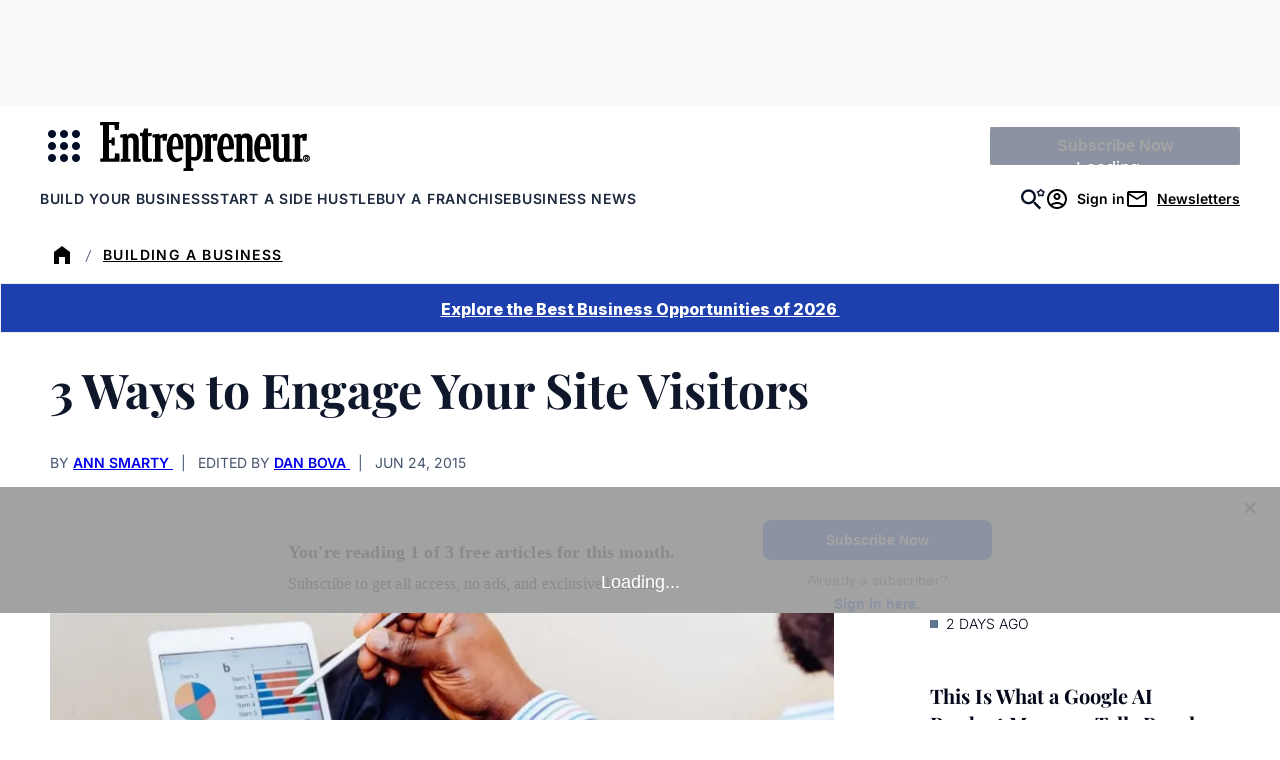

--- FILE ---
content_type: text/javascript;charset=utf-8
request_url: https://p1cluster.cxense.com/p1.js
body_size: 99
content:
cX.library.onP1('3qmd99g9z0hof2goe0a4w518zb');


--- FILE ---
content_type: application/javascript
request_url: https://www.entrepreneur.com/assets/js/vendor/manifest.d3d62e54df248de47274aad52062d716.js
body_size: -34
content:
(()=>{"use strict";var r,e={},o={};function t(r){var n=o[r];if(void 0!==n)return n.exports;var a=o[r]={exports:{}};return e[r](a,a.exports,t),a.exports}t.m=e,r=[],t.O=(e,o,n,a)=>{if(!o){var i=1/0;for(v=0;v<r.length;v++){for(var[o,n,a]=r[v],f=!0,l=0;l<o.length;l++)(!1&a||i>=a)&&Object.keys(t.O).every((r=>t.O[r](o[l])))?o.splice(l--,1):(f=!1,a<i&&(i=a));if(f){r.splice(v--,1);var s=n();void 0!==s&&(e=s)}}return e}a=a||0;for(var v=r.length;v>0&&r[v-1][2]>a;v--)r[v]=r[v-1];r[v]=[o,n,a]},t.d=(r,e)=>{for(var o in e)t.o(e,o)&&!t.o(r,o)&&Object.defineProperty(r,o,{enumerable:!0,get:e[o]})},t.o=(r,e)=>Object.prototype.hasOwnProperty.call(r,e),(()=>{var r={40:0,220:0};t.O.j=e=>0===r[e];var e=(e,o)=>{var n,a,[i,f,l]=o,s=0;if(i.some((e=>0!==r[e]))){for(n in f)t.o(f,n)&&(t.m[n]=f[n]);if(l)var v=l(t)}for(e&&e(o);s<i.length;s++)a=i[s],t.o(r,a)&&r[a]&&r[a][0](),r[a]=0;return t.O(v)},o=self.webpackChunk=self.webpackChunk||[];o.forEach(e.bind(null,0)),o.push=e.bind(null,o.push.bind(o))})()})();

--- FILE ---
content_type: text/javascript;charset=utf-8
request_url: https://id.cxense.com/public/user/id?json=%7B%22identities%22%3A%5B%7B%22type%22%3A%22ckp%22%2C%22id%22%3A%22mkksng3nrijofhr0%22%7D%2C%7B%22type%22%3A%22lst%22%2C%22id%22%3A%223qmd99g9z0hof2goe0a4w518zb%22%7D%2C%7B%22type%22%3A%22cst%22%2C%22id%22%3A%223qmd99g9z0hof2goe0a4w518zb%22%7D%5D%7D&callback=cXJsonpCB2
body_size: 204
content:
/**/
cXJsonpCB2({"httpStatus":200,"response":{"userId":"cx:xm62zepa7lxf2dg2fvzo5nfbd:5j5893cw5m37","newUser":false}})

--- FILE ---
content_type: text/javascript
request_url: https://buy.tinypass.com/_sam/H4sIAAAAAAAA_62YTY_aMBCG_1B3o9JLr122aiu1ElraXquJPQlTHI_lD1j213cSCELaQ_GwN0h47Pl8PabZk-0xN5ZSbswGzZZLvhvYFofN39Q4aiNEwnR_fPau-Q9gIWMgs8V4LZFpqCSg5M2P6ZsQZnstZthbXEXekcWo4AOB52_21QrXbR7RUn5Ci0PIxL6OHqOaVC4Xn-NhjQ5NZo3TLTlHvv9kbcSkMSFASnuO1l3iNVsv2XfUV0abfUKfFebG1xm6Hu6p0-xZQh_BooJMGxCD16VNJpLWaglWJl_w5yYiPq5XJZoNJI05OUzJisOSh0Fly_G1sszEAS69RhrSvrLAQuSBl3yRtKuwruQScZ0h5joQnwNG0R-FbyDZ7SIUu4SQJbO_P9Rt_YpfvIURixuEOF3U-xOCybQDZe0HOAwiFDcYkzEOX0Se1xh3ZDRdAy4i2MNXSJ-M0YmsObadNgot-O0ajZTmjQK_OoZTl4gA7vNzGI-Z5em9JhLTOWsgWrURCnD8rQLjgF72XELSiNYLRtY5ud9APnDZgypV-Cw178H9FkXqyKhbL5LP-rnCnGtEFfr50UMEMUMOvi_MvUMp4BsXfIQMOYJPty54LMaHnxpFCWHaWQUnaUG07vCIHRSX1-JMxv5ww0piya_vEpbhDdbS1KvtyYkNe1DR1KNKU-fCUs9C4XQopeXXKs7OFaje-bzCilPuyIM3ejcQ0mEUOTU_JkBNbx2IVqlxbknNTl0onqfaBJ7BLEMOKmGp9krSHFopNpbxv3bPCzIPtd5O7VnJsMdciaiCuaeI4yxRifU8QuNAZKtRuVbUETK8KUw8Db74Us8V8pbAGD25W2jZEkiL-lZBmg05VLkq-v9C7ga0VdnLjodWmZ0ZDqm2T0ZaLqhFtS1EEfgsp0w1fT6n8l7OWi3cT4NaqNbL8wKz5FbyO3Y91DIUQq3Akm9Bw3TaeBwn13rhs2y4Wv6ES9zl8Qpbe2pNV8W-KPR9YCj6MyFyIK8N7huNc_pBTj2E6cYvHbXS3uQT-9o-fnFkamvvOI2gw_EQrm3O6e_ZeqGVgMwvakeM-S6jlUoModrHk6Xz9D1nM922zGmFI-yoHf-a7IvU5937-8X9YtHQ-4_-_MxJ0zr8g_6upHeN7xszrdMEf5ekhz3Gi4_3f9M_Wk_lnk8bAAA?compressed=true&v=16.670.0
body_size: 126769
content:
function html5ModeConfig(e){window.history&&history.pushState?e.html5Mode(!0):e.html5Mode(!1).hashPrefix("!")}Object.assign||Object.defineProperty(Object,"assign",{enumerable:!1,configurable:!0,writable:!0,value:function(e,t){"use strict";if(null==e)throw new TypeError("Cannot convert first argument to object");for(var n=Object(e),r=1;r<arguments.length;r++){var o=arguments[r];if(null!=o)for(var a=Object.keys(Object(o)),i=0,s=a.length;i<s;i++){var c=a[i],l=Object.getOwnPropertyDescriptor(o,c);void 0!==l&&l.enumerable&&(n[c]=o[c])}}return n}}),Array.isArray||(Array.isArray=function(e){return"[object Array]"===Object.prototype.toString.call(e)}),function(){if("function"==typeof window.CustomEvent)return!1;function e(e,t){t=t||{bubbles:!1,cancelable:!1,detail:void 0};var n=document.createEvent("CustomEvent");return n.initCustomEvent(e,t.bubbles,t.cancelable,t.detail),n}e.prototype=window.Event.prototype,window.CustomEvent=e}(),Array.prototype.find||(Array.prototype.find=function(e){if(null==this)throw new TypeError("Array.prototype.find called on null or undefined");if("function"!=typeof e)throw new TypeError("predicate must be a function");for(var t,n=Object(this),r=n.length>>>0,o=arguments[1],a=0;a<r;a++)if(t=n[a],e.call(o,t,a,n))return t}),Object.keys||(Object.keys=function(){"use strict";var e=Object.prototype.hasOwnProperty,t=!{toString:null}.propertyIsEnumerable("toString"),n=["toString","toLocaleString","valueOf","hasOwnProperty","isPrototypeOf","propertyIsEnumerable","constructor"],r=n.length;return function(o){if("object"!=typeof o&&("function"!=typeof o||null===o))throw new TypeError("Object.keys called on non-object");var a,i,s=[];for(a in o)e.call(o,a)&&s.push(a);if(t)for(i=0;i<r;i++)e.call(o,n[i])&&s.push(n[i]);return s}}()),Array.prototype.reduce||(Array.prototype.reduce=function(e){"use strict";if(null==this)throw new TypeError("Array.prototype.reduce called on null or undefined");if("function"!=typeof e)throw new TypeError(e+" is not a function");var t,n=Object(this),r=n.length>>>0,o=0;if(arguments.length>=2)t=arguments[1];else{for(;o<r&&!(o in n);)o++;if(o>=r)throw new TypeError("Reduce of empty array with no initial value");t=n[o++]}for(;o<r;o++)o in n&&(t=e(t,n[o],o,n));return t}),Array.prototype.fill||(Array.prototype.fill=function(e){if(null==this)throw new TypeError("this is null or not defined");for(var t=Object(this),n=t.length>>>0,r=arguments[1]>>0,o=r<0?Math.max(n+r,0):Math.min(r,n),a=arguments[2],i=void 0===a?n:a>>0,s=i<0?Math.max(n+i,0):Math.min(i,n);o<s;)t[o]=e,o++;return t}),Object.freeze||(Object.freeze=function(e){if(Object(e)!==e)throw new TypeError("Object.freeze can only be called on Objects.");return e}),Object.values||(Object.values=function(e){return Object.keys(e).map(function(t){if(e.hasOwnProperty(t))return e[t]})}),function(e){var t,n,r,o,a=1,i=this,s="postMessage",c="addEventListener",l=i[s];e[s]=function(t,n,r){n&&(t="string"==typeof t?t:e.param(t),r=r||parent,l?r[s](t,n.replace(/([^:]+:\/\/[^\/]+).*/,"$1")):n&&(r.location=n.replace(/#.*$/,"")+"#"+ +new Date+a+++"&"+t))},e.receiveMessage=o=function(a,s,u){l?(a&&(r&&o(),r=function(t){if("string"==typeof s&&t.origin!==s||e.isFunction(s)&&!1===s(t.origin))return!1;a(t)}),i[c]?i[a?c:"removeEventListener"]("message",r,!1):i[a?"attachEvent":"detachEvent"]("onmessage",r)):(t&&clearInterval(t),t=null,a&&(u="number"==typeof s?s:"number"==typeof u?u:100,t=setInterval(function(){var e=document.location.hash,t=/^#?\d+&/;e!==n&&t.test(e)&&(n=e,a({data:e.replace(t,"")}))},u)))}}(jQuery),function(e){var t,n,r="error",o="warning";void 0===e.tinypass&&(e.tinypass={}),tinypass.uploadFile2=function(e,t){},tinypass.setMessageDashboard=function(e,t){return e===r||e===o?tinypass.__setErrorMessageDashboard(e,t):tinypass.__setMessage(t)},tinypass.__buildAlertPopupDashboard=function(e,t){if(t){var n=$('<div class="notification error"><span class="message">'+t+'</span><button type="button" class="close close-alert-dashboard">&times;</button></div>');$(document.body).append(n),n.css("marginLeft",-n.outerWidth()/2),n.addClass("in"),$(".close-alert-dashboard").unbind("click").click(function(){$(this).parent().remove(),tinypass.__buildAlertPopupDashboard()})}for(var r=$(".notification"),o=0,a=0;a<r.length;a++)$(r[a]),0!==a?$(r[a]).css({top:90+o+"px"}):$(r[a]).css({top:"90px"}),o+=$(r[a]).outerHeight()+10},tinypass.__setErrorMessageDashboard=function(e,t){if($(".modal-body").is(":visible"))$(".modal-body  .alert").remove(),$(".modal-body").prepend(tinypass.__buildAlertPopup(e,t));else if($("#popup").is(":visible"))$("#popup #popup-content .alert").remove(),$("#popup #popup-content").prepend(tinypass.__buildAlertPopup(e,t));else if($(".modal .modal-body").length>0){for(var n=$(".modal .modal-body"),r=!1,o=0;o<n.length;o++){var a=n[o];$(a).is(":visible")&&($(".alert",a).remove(),$(a).prepend($('<div class="row"></div>').append(tinypass.__buildAlertPopup(e,t))),r=!0)}r||($(".container .main").length>0?tinypass.__buildAlertPopupDashboard(e,t):tinypass.__setMessage(t))}else if($(".container .main").length>0)tinypass.__buildAlertPopupDashboard(e,t);else if($("#payscreen #alert").length>0){$("#payscreen #alert").html(t)}else tinypass.__setMessage(t)},tinypass.setMessage=function(e,t){return e===r||e===o?tinypass.__setErrorMessage(e,t):tinypass.__setMessage(t)},tinypass.hideMessage=function(){$(".alert-top").remove(),$(".tinypass-alert-messase").remove(),$(".notification.error").remove()},tinypass.__buildAlertPopup=function(e,t){return $('<div role="alert" aria-live="assertive" class="alert alert-block alert-'+e+' tinypass-alert-messase"></div>').append('<button type="button" class="close" data-dismiss="alert">&times;</button>').append($('<span class="message"></span>').text(t))},tinypass.__setErrorMessage=function(e,t){if($(".modal-body").is(":visible"))$(".modal-body  .alert").remove(),$(".modal-body").prepend(tinypass.__buildAlertPopup(e,t));else if($("#popup").is(":visible"))$("#popup #popup-content .alert").remove(),$("#popup #popup-content").prepend(tinypass.__buildAlertPopup(e,t));else if($(".modal .modal-body").length>0){for(var n=$(".modal .modal-body"),r=!1,o=0;o<n.length;o++){var a=n[o];$(a).is(":visible")&&($(".alert",a).remove(),$(a).prepend($('<div class="row"></div>').append(tinypass.__buildAlertPopup(e,t))),r=!0)}r||($(".container .main").length>0?($(".container .main .alert").remove(),$(".container .main").prepend($('<div class="row"></div>').append(tinypass.__buildAlertPopup(e,t)))):tinypass.__setMessage(t))}else if($(".container .main").length>0)$(".container .main .alert").remove(),$(".container .main").prepend($('<div class="row"></div>').append(tinypass.__buildAlertPopup(e,t))),setTimeout(function(){$(".container .main .alert").fadeOut(2e3)},1e3);else if($("#payscreen #alert").length>0){$("#payscreen #alert").html(t)}else tinypass.__setMessage(t)},tinypass.__setMessage=function(t,n){var r=$('<div role="alert" aria-live="assertive" class="notification"><i class="icon-check-white status"></i><span class="message">'+t+"</span></div>");$(document.body).append(r),e.innerWidth>648&&r.css("marginLeft",-r.outerWidth()/2),r.addClass("in"),setTimeout(function(){r.removeClass("in")},3e3),setTimeout(function(){r.remove()},5e3)},tinypass.setOpacity=function(e,t){$(e).css("filter","alpha(opacity="+100*t+")").css("-khtml-opacity",t).css("-moz-opacity",t).css("opacity",t)},tinypass.showWaitPanel=function(e){if(e||(e={}),tinypass.hideWaitPanel(),$("body").append($('<div id="waitPanel">'+(e.title?e.title:"Loading...")+"</div>").css("display","block")),e.modal){var t=$('<div id="tinypassModalWindow"/>');t.css("position","fixed").css("left","0").css("top","0").css("width","100%").css("height","100%").css("z-index","1000"),e.opacity?tinypass.setOpacity(t.css("background-color",e.background?e.background:"white"),e.opacity):t.css("background-color","transparent"),$("body").append(t)}},tinypass.hideWaitPanel=function(){$("#waitPanel").remove(),$("#tinypassModalWindow").remove()},tinypass.__buildPopup=function(){return $('<div id="popup" class="modal hide fade" tabindex="-1" role="dialog" aria-hidden="true" style="display: none;"><div id="popup-title" class="modal-header"></div><div id="popup-content" class="modal-body"></div><div id="popup-controls" class="modal-footer"></div></div>')},tinypass.updateMetaRefresh=function(e){e&&(n=e),n&&!isNaN(n)&&(clearTimeout(t),t=setTimeout("window.location.reload()",n))},tinypass.__initNewlyAddedContent=function(e){tinypass.__initToolTips(e)},$(document).ready(function(){var e=$("body");e.append(tinypass.__buildPopup()),e.ajaxStart(function(){tinypass.updateMetaRefresh(),tinypass.showWaitPanel()}),e.ajaxStop(function(){tinypass.hideWaitPanel()}),$("table.row-alternate").each(function(){$(this).find("tr:even").find("td").toggleClass("line-item-alt",!0),$(this).find("tr:odd").find("td").toggleClass("line-item-alt2",!0)}),tinypass.__initNewlyAddedContent(e),function(e){var t=new Array;e.Watermark={ShowAll:function(){for(var e=0;e<t.length;e++)""===t[e].obj.val()?(t[e].obj.val(t[e].text),t[e].obj.toggleClass("watermark",!0)):t[e].obj.toggleClass("watermark",!1)},HideAll:function(){for(var e=0;e<t.length;e++)t[e].obj.val()===t[e].text&&t[e].obj.val("")}},e.fn.Watermark=function(n){return this.each(function(){var r=e(this);function o(){0===r.val().length&&r.toggleClass("watermark",!0).val(n)}t[t.length]={text:n,obj:r},r.focus(function(){r.hasClass("watermark")&&r.toggleClass("watermark",!1).val("")}),r.blur(o),o()})}}(jQuery)}),tinypass.__initToolTips=function(e){$(e).find('*[data-toggle="tooltip"]').each(function(){var e=$(this);e.attr("title")||e.attr("title",e.html()),e.tooltip({html:!0})})},tinypass.hasFlash=function(){try{return ZeroClipboard.detectFlashSupport()}catch(e){}return!1},tinypass.copyToClipboard=function(e,t){var n,r,o;try{if(!tinypass.hasFlash())return null;for(var a in r=$(e),(o={}).moviePath="/js/ZeroClipboard.swf",t)o[a]=t[a];return(n=new ZeroClipboard(r,o)).glue(r),n}catch(e){}},tinypass.initImageCropper=function(e,t,n,r){},tinypass.cropImage=function(e,t,n,r,o,a,i,s,c,l){},tinypass.stripSpaces=function(e){return null==e?e:e.replace(/\s+/g,"")},tinypass.ccLuhnCheck=function(e){if(!e.match(/^\d+$/))return!1;for(var t=e.length,n=1&t,r=0,o=0;o<t;o++){var a=parseInt(e.charAt(o));1&o^n||(a*=2)>9&&(a-=9),r+=a}return r%10==0},tinypass.convertCurrencyAndFormat=function(e,t){try{if(!e||e.match(/.*[^0-9.].*/))return"?.??";if(!t||t.match(/.*[^0-9.].*/))return"?.??";var n=parseFloat(e)/parseFloat(t);return 0===n||isNaN(n)?"?.??":n=(Math.ceil(Math.round(1e4*n)/100)/100).toFixed(2).replace(/[.]00$/,"")}catch(e){return"?.??"}};try{$(document).ready(function(){$(e).on("resize",function(){$("#left-nav").find("#left-nav-panel").height($(e).height()-121)}),$(e).trigger("resize")})}catch(e){}}(window),function(){"use strict";var e="placeholder"in document.createElement("input"),t=angular.module("html5.placeholder",[]),n=function(e,t){var n=e.getAttributeNode(t);return n?n.nodeValue:n};t.factory("placeholder",function(){var t;if(e)t=function(e,t){t&&t({back:function(){}})};else{var r="placeholderTmp"+ +new Date,o={commit:function(e){angular.forEach(e,function(e){var t,o=angular.element(e);t=n(e,"placeholder"),o.val()==t&&(o.data(r,o.val()),o.val(""))})},doRollback:function(e){angular.forEach(e,function(e){var t,n=angular.element(e);(t=n.data(r))&&(n.val(t),n.data(r,null))})}};t=function(e,t){var n;e.length&&"form"==e[0].tagName.toLowerCase()?(n=e.find("input"),n=function(e,t){return angular.forEach(t,function(t){e.push(t)}),e}(e.find("textarea"),n)):n=e,o.commit(n),t&&t({back:function(){o.doRollback(n)}})}}return{ensure:t}}),e||t.directive("placeholder",[function(){var e,t,r,o,a="_placeholder_"+ +new Date,i="focus",s="blur",c=/msie 9/i.test(navigator.userAgent);return r=function(e){"password"==e.data(a).type&&e.attr("type","text")},o=function(e){"password"==e.data(a).type&&e.attr("type","password")},e=function(){var e=angular.element(this);e.val()==n(this,"placeholder")&&(e.val(""),o(e))},t=function(){var e=angular.element(this);""==e.val()&&(e.val(n(this,"placeholder")),r(e))},{link:function(n,l,u){n.$watch("ready",function(){return"password"!=l.attr("type")||c?(l.val(u.placeholder).data(a,{type:(l.attr("type")||"").toLowerCase()}).bind(i,e).bind(s,t),r(l),void n.$on("$destroy",function(){l.unbind(i,e).unbind(s,t),o(l)})):{}})}}}])}(),angular.module("tp.i18n",["ajaxServices","ngCookies","tmh.dynamicLocale","tinypassServices"]).config(["tmhDynamicLocaleProvider",function(e){e.localeLocationPattern("/libs/angular-1.2.22/i18n/angular-locale_{{locale | replaceUnderscoreToDash}}.js")}]).run(["lang",function(e){var t=TPParam.TRANSLATION_CONFIG&&TPParam.TRANSLATION_CONFIG.initialLocaleId||"en_US";e.update(t)}]).directive("autoFocus",["$timeout",function(e){return{restrict:"AC",link:function(t,n){var r=n[0];e(function(){var e=r.value;r.value="",r.focus(),r.value=e},100)}}}]).directive("t",["$compile","lang","getTextFromLocales",function(e,t,n){var r=/^arg(\d+)$/i;return{restrict:"AE",compile:function(o,a){var i=o.html(),s=[];return angular.forEach(a,function(e,t){var n=t.match(r);n&&n[1]&&(s[n[1]]=e)}),function(r,o,a){var c=t.getTemplateContext(),l=a.context?a.context:c;function u(a,c,u){if(a){var d=n(a,c,u);o.empty().append(t.formatString(d(l,i),s)),e(o.contents())(r)}}u(),t.on(u),r.$on("$destroy",function(){t.off(u)})}}}}]).directive("languageSelector",["lang","dropdownTabNavigationService",function(e,t){return{restrict:"E",scope:{},template:'<div ng-if="areLanguagesAvailable()" class="language-selector">   <button type="button" id="language-button" class="button-link language-selector__label" ng-init="buttonInit()" ng-click="toggleMenu()" aria-label="{{\'Current locale - \'}} {{locale | shortLocale}}">{{locale | shortLocale}}</button>   <div role="menu" aria-labelledby="dialog-title" aria-modal="true" id="languages-modal" tabindex="-1">      <h2 id="dialog-title" class="sr-only">{{"Select Language" | t}}</h2>      <ul id="language-list" class="language-selector__list" ng-class="{\'show\': opened === true, \'hide\': opened === false}">         <li class="language-selector__list-item" ng-repeat="(index, value) in languages | filter:showAvailableLanguage" ng-click="changeLanguage(value.locale)">            <button type="button" aria-pressed="{{value.locale === locale}}" class="language-selector__country" ng-class="{\'selected\': value.locale === locale}">{{value.localized}}              <span class="language-selector__country-image language-selector__country-image--{{value.locale | getCountryCode}}" aria-hidden="true"></span>            </button>         </li>      </ul>   </div></div>',link:function(e,n){let r;const o=n[0],a="#language-button",i="#languages-modal";function s(e){jQuery(e.target)[0]!==n.find(a)[0]&&c()}function c(){r.detachDropdownMenuEvents(),e.opened=!1,jQuery(window).off("click"),e.$apply()}e.toggleMenu=function(){e.opened=!e.opened,jQuery(window).off("click"),e.opened?r.attachDropdownMenuEvents():r.detachDropdownMenuEvents();jQuery(window).on("click",s)},e.buttonInit=function(){r=t(o,{toggleDropdownMenuButtonSelector:a,dropdownMenuContainerSelector:i,closeMenu:c,closeMenuOnClick:s,isMenuOpened:function(){return e.opened}})},e.opened=!1,e.$on("LANGUAGE_CHANGE",function(){o.querySelector(a).focus()})},controller:["$scope",function(t){function n(e){t.locale=e}function r(e){t.languages=e.sort(function(e,t){return e.localized.toLowerCase()===t.localized.toLowerCase()?0:e.localized.toLowerCase()>t.localized.toLowerCase()?1:-1})}t.languages=[],t.locale=null,t.showAvailableLanguage=function(e){return!!e.isEnabled&&e},t.changeLanguage=function(n){t.locale=n,e.update(t.locale),t.$broadcast("LANGUAGE_CHANGE")},t.isLanguagesEnabled=TPParam.TRANSLATION_CONFIG.isEnabled,e.on(n),t.$on("$destroy",function(){e.off(n)}),e.list().then(r),t.areLanguagesAvailable=function(){return t.isLanguagesEnabled&&t.languages.length>1}}]}}]).filter("shortLocale",function(){function e(e){var t=e.toUpperCase().split("_");return t[0]+"-"+t[1]}return e.$stateful=!0,e}).filter("t",["lang",function(e){function t(t,n){var r=e.getTemplateContext();return e.trc(r,t,n)}return t.$stateful=!0,t}]).filter("tc",["lang",function(e){function t(t,n,r){return e.trc(n,t,r)}return t.$stateful=!0,t}]).filter("replaceUnderscoreToDash",function(){function e(e){return e.toString().toLowerCase().replace("_","-")}return e.$stateful=!0,e}).filter("replaceDashToUnderscore",function(){function e(e){var t;return null===e.match(/\-/g)?e:((t=e.toUpperCase().split("-"))[0]=t[0].toLowerCase(),t.join("_"))}return e.$stateful=!0,e}).filter("getCountryCode",function(){function e(e){return e.match(/\w{2}$/)[0].toLowerCase()}return e.$stateful=!0,e}).factory("getTextFromLocales",[function(){return function(e,t,n){return function(r,o){var a,i=(r=r?r+"":"")+o,s=n&&n[t],c=n&&n[e],l=c&&(c[i]||c[o]);return void 0===l&&(a=s&&(s[i]||s[o])),l||a||o}}}]).factory("lang",["tpHTTP","$q","$locale","$cookies","tmhDynamicLocale","resolveLocale","cookieLang","$rootScope","$filter","getTextFromLocales",function(e,t,n,r,o,a,i,s,c,l){var u,d=a(),f=!1,p=["en_US","en_GB","pt_PT","es_CO","pt_BR","fr_CA","ja_JP","zz_ZZ"],m=[],g=null,h=null,v=TPParam.TRANSLATION_CONFIG&&TPParam.TRANSLATION_CONFIG.systemDefaultLocale||"en_US",y={translationMapStatic:{},translationMapDynamic:{}},w={},T={};return s.$on("CHECK_UPDATED_LANGUAGE",C),A(),L(),{update:M,on:function(e,t){m.push(e),t||e(d,v,w)},off:function(e){var t=m.indexOf(e);-1!==t&&m.splice(t,1)},tr:function(e){for(var t=new Array(arguments.length-1),n=0;n<t.length;++n)t[n]=arguments[n+1];return S(l(d,v,w)(null,e),t)},trc:function(e,t,n){var r;if(angular.isArray(n))r=n;else{r=new Array(arguments.length-2);for(var o=0;o<r.length;++o)r[o]=arguments[o+2]}return S(l(d,v,w)(e,t),r)},list:function(){if(!TPParam.TRANSLATION_CONFIG.isEnabled)return t.when([]);h||(h=t.when(TPParam.TRANSLATION_CONFIG.languages).then(function(e){return g=e,M(d),e}));return h},formatString:S,getLang:b,getLangLocale:function(){return _().split("-")[0]},getTemplateContext:function(){return window.TPParam.TRANSLATION_CONFIG&&window.TPParam.TRANSLATION_CONFIG.templateContext||""},getCorrectStartWeekDay:function(){var e=b()||d;return-1===p.indexOf(e)},getLanguageTag:_,getDefaultSystemLocale:function(){return TPParam.TRANSLATION_CONFIG&&TPParam.TRANSLATION_CONFIG.systemDefaultLocale||"en_US"}};function b(){return f&&d||""}function _(){return(b()||d).replace("_","-")}function A(){$(),u=setInterval(C,500)}function $(){u&&clearInterval(u)}function C(){var e=i.getCookie("LANG_CHANGED");e&&e!==d&&'""'!==e&&M(e)}function S(e,t){return angular.isUndefined(e)||null===e?e:e.replace(/<t([^>]+)?>|<\/t>/g,"").replace(/{(\d+)}/g,function(e,n){return void 0!==t[n]?t[n]:e})}function E(e){w[d]=e,m.forEach(function(e){e(d,v,w)})}function O(e,n){var r,o,a,i=t.defer();return e&&((r=document.querySelector('script[src*="'+e+'"]'))||(o=document.getElementsByTagName("head"))&&o.length&&(a=o[0])&&((r=document.createElement("script")).onload=function(){return window["translation"+n]?i.resolve(window["translation"+n]):i.reject("Unable to load")},r.setAttribute("src",e),r.setAttribute("type","text/javascript"),r.setAttribute("charset","utf-8"),a.appendChild(r))),i.promise}function N(e){var n="/ng/common/i18n/platform-translation-map_"+e+".js?version="+TPParam.TRANSLATION_CONFIG.version,r=TPParam.TRANSLATION_CONFIG.loadTranslationUrl+"&language="+e,o=window["translation_static_"+e];return TPParam.TRANSLATION_CONFIG.isStatic?o?t.when(o):O(n,"_static_"+e).then(function(){return t.when(window["translation_static_"+e])}):t.all([O(n,"_static_"+e).then(function(e){return e}),O(r,"_dynamic_"+e).then(function(e){return e})]).then(function(e){return y.translationMapStatic=e[0],y.translationMapDynamic=e[1],t.when(angular.extend({},e[0],e[1]))}).catch(function(t){w=function(e,t){var n=[],r={};"string"==typeof t&&(n=[t]);angular.isArray(t)&&(n=[].concat(t));angular.isArray(e)&&e.forEach(function(e,t){r[t]=e});angular.isObject(e)&&!angular.isArray(e)&&(r=angular.extend({},e));return n.forEach(function(e){delete r[e]}),r}(w,e)})}function M(e){if($(),!TPParam.TRANSLATION_CONFIG||!TPParam.TRANSLATION_CONFIG.isEnabled)return i.removeCookie("LANG"),void i.removeCookie("LANG_CHANGED");angular.isUndefined(e)&&(e=i.getCookie("LANG")||v);var r=g&&g.some(function(t){return t.locale===e});g&&!r||(!function(e){d=e,f=!0,i.setCookie("LANG",d,1500),i.setCookie("LANG_CHANGED",d,1);var t=c("replaceUnderscoreToDash")(e);T[t]||n.id!==t||(T[t]=angular.copy(n));T[t]&&function e(t,n){angular.forEach(t,function(e,r){n[r]?angular.isArray(n[r])&&(t[r].length=n[r].length):delete t[r]});angular.forEach(n,function(r,o){angular.isArray(n[o])||angular.isObject(n[o])?(t[o]||(t[o]=angular.isArray(n[o])?[]:{}),e(t[o],n[o])):t[o]=n[o]})}(n,T[t]);e!==TPParam.TRANSLATION_CONFIG.initialLocaleId&&(T[t]||o.set(t).then(function(e){T[e.id]=angular.copy(e)}),function(e){window.TPParam.TRANSLATION_CONFIG&&window.TPParam.TRANSLATION_CONFIG.initialLocaleId&&(window.TPParam.TRANSLATION_CONFIG.initialLocaleId=e)}(d))}(e),L(),function(e){if(void 0===w[v])return t.all([P(e),P(v)]).then(function(e){return angular.extend({},e[1],e[0])});return P(e)}(e).then(E).then(function(){s.$broadcast("EVENT_I18N_LOCALE_CHANGED")})),A()}function P(e){var n=window["translation_static_"+e],r=window["translation_dynamic_"+e];return w[e]?t.when(w[e]):n||r?(w[e]=angular.extend({},n,r),t.when(w[e])):N(e).then(function(t){return w[e]=t,t})}function L(){if("undefined"!=typeof moment)try{var e=_();switch(e){case"zz-ZZ":e="x-pseudo";break;case"sr-RS":e="sr-cyrl"}moment.locale?moment.locale(e):moment.lang(e)}catch(e){}}}]).factory("resolveLocale",["$cookies","$locale","tmhDynamicLocale","$filter","cookieLang",function(e,t,n,r,o){return function(){o.getCookie("LANG");return"en_US"}}]).factory("cookieLang",["TinypassService",function(e){return{getCookie:t,setCookie:function(t,n,r){var o,a=new Date;a.setTime(a.getTime()+24*r*60*60*1e3),o="expires="+a.toUTCString(),document.cookie=t+"="+n+"; "+o+"; domain="+e.getTopDomain()+"; path=/;"+e.getCookieSameSiteAndSecureAttrString()},removeCookie:function(t){var n="expires="+new Date("February 02, 1972 02:02:02").toUTCString();document.cookie=t+"=; "+n+"; domain="+e.getTopDomain()+"; path=/;"+e.getCookieSameSiteAndSecureAttrString()},getCountryCode:function(){if(null===t("LANG")||void 0===t("LANG")||""===t("LANG"))return"us";return t("LANG").split("_")[1].toLowerCase()},getLanguageCode:function(){if(null===t("LANG")||void 0===t("LANG")||""===t("LANG"))return"en";return t("LANG").split("_")[0]}};function t(e){var t=("; "+document.cookie).split("; "+e+"=");if(t.length>1)return t.pop().split(";").shift()}}]).factory("updateDirAttrOnLangChanges",["$document","lang","ngEventService",function(e,t,n){var r=["he_IL","ar_EG"],o="rtl",a="ltr";return n.subscribe("langChanged",function(e,n){n.lang&&t.update(n.lang)}),function(n){var i,s;t.on(function(t){if(t!==i){var c,l=-1!==r.indexOf(t)?o:a;l!==s&&(s=l,c=l,e[0].documentElement.setAttribute("dir",c)),function(t){if(t){var n=t.replace(/_/g,"-");e[0].documentElement.setAttribute("lang",n)}}(t),i=t,n&&n(t)}})}}]),function(){var dateServices=angular.module("dateServices",[]),withoutSpinnerHeaderName="Piano-request-without-spinner",withoutSpinnerHeaderNameLowerCase=withoutSpinnerHeaderName.toLowerCase();function isIncludesWithoutSpinnerHeader(e){return!!(e&&e.config&&e.config.headers||{})[withoutSpinnerHeaderName]}dateServices.factory("fromIsoToJsDate",function(){return function(e,t){if(t.length){for(var n=t.length-1;n>=0;n--)t[n][e]&&(t[n][e]=moment(t[n][e]).format());return t}return t[e]&&(t[e]=moment(t[e]).format()),t[e]}}),dateServices.factory("timeStampToDate",function(){return function(e){return e?e&&e<1e10?new Date(1e3*e):new Date(e):e}}),dateServices.factory("TimezoneService",function(){return{SEND_DATETIME_FORMAT:"YYYY-MM-DDTHH:mm:ssZZ",dateToTimezonedMoment:function(e){return moment.tz(e,TPParam.CLIENT_TIMEZONE)},dateToClientTimezoneMoment:function(e){return moment.tz({year:e.getFullYear(),month:e.getMonth(),date:e.getDate(),hour:e.getHours(),minute:e.getMinutes(),second:e.getSeconds(),millisecond:e.getMilliseconds()},TPParam.CLIENT_TIMEZONE)},datesToTimezonedStringsRange:function(e,t){return{from:this.dateToClientTimezoneMoment(e).startOf("day").format(this.SEND_DATETIME_FORMAT),to:this.dateToClientTimezoneMoment(t).endOf("day").format(this.SEND_DATETIME_FORMAT)}},momentToDate:function(e){return new Date(e.year(),e.month(),e.date(),e.hour(),e.minute(),e.second())},dateInClientTimezoneToBrowserTimezone:function(e){var t=moment.tz(e,TPParam.CLIENT_TIMEZONE);return new Date(t.year(),t.month(),t.date(),t.hour(),t.minute(),t.second())}}}),dateServices.factory("ISODatetimeService",function(){return{ISO8601_DATE_FORMAT:"YYYY-MM-DD",ISO8601_DATETIME_FORMAT:"YYYY-MM-DD HH:MM",dateToString:function(e){return moment.tz?moment.tz(e,TPParam.CLIENT_TIMEZONE).format(this.ISO8601_DATE_FORMAT):moment(e).format(this.ISO8601_DATE_FORMAT)},datetimeToString:function(e){return moment.tz?moment.tz(e,TPParam.CLIENT_TIMEZONE).format(this.ISO8601_DATETIME_FORMAT):moment(e).format(this.ISO8601_DATETIME_FORMAT)}}});var ajaxServices=angular.module("ajaxServices",[]);ajaxServices.config(["$httpProvider",function(e){e.defaults.headers.common["X-Requested-With"]="XMLHttpRequest",e.defaults.headers.common["Ng-Request"]="1",e.interceptors.push("tpHttpInterceptor");e.defaults.transformRequest.push(function(e,t){var n=t&&t();return n&&(n[withoutSpinnerHeaderNameLowerCase]||n[withoutSpinnerHeaderName])||tinypass.withoutWaitPanel?e:(tinypass.showWaitPanel(),e)})}]),ajaxServices.factory("tpHttpInterceptor",["$q",function(e){return{response:function(e){return e.data&&(e.data.models&&(e.models=e.data.models),e.data.errors&&(e.errors=e.data.errors)),tinypass.updateMetaRefresh(),isIncludesWithoutSpinnerHeader(e)||tinypass.hideWaitPanel(),e},responseError:function(t){return t.data&&(t.data.models&&(t.models=t.data.models),t.data.errors&&(t.errors=t.data.errors)),isIncludesWithoutSpinnerHeader(t)||tinypass.hideWaitPanel(),e.reject(t)}}}]),ajaxServices.factory("repeatHTTP",["$q",function(e){var t=function(n,r){var o=(r=r||{}).defer,a=r.attempt||0,i=r.times||1,s=r.cancelConfig||{};return o?(n().then(function(e){o.resolve(e)}).catch(function(e){s.cancel||(a>=i?o.reject(e):t(n,Object.assign({},r,{attempt:a+1})))}),o.promise):(Log.info("defer is required"),e.reject())};return t}]),ajaxServices.factory("tpHTTP",["$http","$window","$q","$rootScope",function($http,$window,$q,$rootScope){var f=function(e,t){!t&&(e.url=f.getUrl()+e.url);var n=$http(e);return n.then(f.processHeaders),n};return f.get=function(e,t){e=f.getUrl()+e;var n=$http.get(e,t);return n.then(f.processHeaders),n},f.post=function(e,t,n){e=f.getUrl()+e;var r=$http.post(e,t,n);return r.then(f.processHeaders),r},f.jsonp=function(e,t){return(t=t||{}).callback=t.callback||"JSON_CALLBACK",$http.jsonp(e,{params:t}).then(function(e){return e.data})},f.processResponse=function(e){return e.data&&e.data.models&&(e.models=e.data.models),e.data&&e.data.errors&&(e.errors=e.data.errors),e},f.processResponseCatch=function(e){return e.data&&e.data.models&&(e.models=e.data.models),e.data&&e.data.errors&&(e.errors=e.data.errors),$q.reject(e)},f.processHeaders=function(response){var headers=response.headers();if(headers.execute_js_after)try{eval(headers.execute_js_after)}catch(e){}return response},f.extractErrors=function(e,t,n){e&&(e.errors||e.modalErrors)&&(n.formErrors=e.errors&&e.errors.length?e.errors:e.modalErrors,angular.forEach(n.formErrors,function(e){var n=e.field,r=(e.key,e.msg);t&&t[n]&&(angular.element("#"+n).focus(),t[n].$setValidity("error",!1),t[n].$error.msg=r)}))},f.resetFormErrors=function(e,t,n){try{n&&(n.errors=[],n.modalErrors=[]),angular.forEach(t.formErrors,function(t){e[t.field].$setValidity("error",!0),e[t.field].$setPristine()}),delete t.formErrors,e.$setPristine(),t.$$phase||t.$apply()}catch(e){Log.info("Could not reset form errors!",e)}},f.setFieldsValid=function(e,t){try{angular.forEach(e,function(e,t){0!=t.indexOf("$")&&(e.$setValidity("error",!0),e.$setPristine())}),e.$setPristine(),t.$$phase||t.$apply()}catch(e){Log.info("Could not reset form errors!",e)}},f.extractModels=function(e,t){if(e&&e.models)for(var n in e.models)t[n]=e.models[n];if(e&&e.routes)for(var r in void 0===t.routes&&(t.routes={}),e.routes)t.routes[r]=e.routes[r]},f.promiseResponse=function(e,t){var n=$q.defer();return t.errors=[],e.then(function(e){if(e&&e.errors&&angular.copy(e.errors,t.errors),e&&e.models)for(var r in e.models)e.models.hasOwnProperty(r)&&(t[r]=e.models[r]);n.resolve()}).catch(function(e){e&&e.errors&&angular.copy(e.errors,t.errors),n.reject()}),n.promise},f.extractModelsTo=function(e){return function(t){f.extractModels(t.data,e)}},f.successHander=function(e){return function(t){e.resolve({data:t,ok:!0})}},f.errorHander=function(e){return function(t){e.resolve({data:t,ok:!1})}},f.promiser=function(e){var t=$q.defer();return e.then(f.successHander(t)).catch(f.errorHander(t)),t.promise},f.buildUrl=function(e,t){if(!t)return e;var n=[];return function(e,t,n){for(var r=function(e){var t=[];for(var n in e)e.hasOwnProperty(n)&&t.push(n);return t.sort()}(e),o=0;o<r.length;o++)t.call(n,e[r[o]],r[o])}(t,function(e,t){null!=e&&null!=e&&(angular.isObject(e)&&(e=angular.toJson(e)),n.push(encodeURIComponent(t)+"="+encodeURIComponent(e)))}),e+(-1==e.indexOf("?")?"?":"&")+n.join("&")},f.getUrl=function(){return document.location.origin},f}]);var tinypassService=angular.module("tinypassServices",[]);function _setCookie(e,t,n,r,o,a,i){var s=new Date;s.setTime(s.getTime());var c=new Date(s.getTime()+n);document.cookie=e+"="+t+(n?";expires="+c.toGMTString():"")+(r?";path="+r:"")+(o?";domain="+o:"")+(a?";secure":"")+(i?";samesite="+i:"none")}function _getCookie(e){var t=document.cookie.match(new RegExp("(?:^|; )"+e.replace(/([\.$?*|{}\(\)\[\]\\\/\+^])/g,"\\$1")+"=([^;]*)"));return t?decodeURIComponent(t[1]):void 0}tinypassService.factory("TinypassService",["$q",function(e){var t;function n(){return t||(t=function(){try{return window.self!==window.top}catch(e){return!0}}()?" samesite=none; ":" samesite=lax; ","https:"===window.location.protocol&&(t+=" secure;"),t)}function r(){var e,t,r="weird_get_top_level_domain=cookie",o=document.location.hostname.split(".");if(1===o.length)return o[0];if(4===o.length&&!isNaN(o[0])&&!isNaN(o[3]))return document.location.hostname;for(e=o.length-1;e>=0;e--){t="."+o.slice(e).join(".");var a=n();if(document.cookie=r+";domain="+t+";"+a,document.cookie.indexOf(r)>-1)return document.cookie=r.split("=")[0]+"=;domain="+t+";expires=Thu, 01 Jan 1970 00:00:01 GMT;"+a,t}}return{setMessage:function(e,t){tinypass.setMessageDashboard(e,t)},hideMessage:function(){tinypass.hideMessage()},cropImage:function(e,t,n,r,o,a,i,s,c){tinypass.cropImage(e,t,n,r,o,a,i,s,c)},getISODate:function(e,t){var n,r;return n=e?new Date(e.getFullYear(),e.getMonth(),e.getDate()):new Date,r=t?new Date(t.getFullYear(),t.getMonth(),t.getDate(),23,59,59):new Date,{from:moment(n).format("YYYY-MM-DDTHH:mm:ssZZ"),to:moment(r).format("YYYY-MM-DDTHH:mm:ssZZ")}},reduceZeros:function(e){var t=(e=Math.round(e))/1e3+"";return 0!=e&&(t=(t=(t=(t+(t.indexOf(".")<0?".":"")+"000").replace(/(\..{3}).*$/,"$1")).substring(0,t.length-Math.min(3,(e+"").length-2)).replace(/[.]$/,"")).split("").reverse().join("").replace(/((\d{3})(?!($|-|.*[.])))/g,"$1,").split("").reverse().join("")),t},generateRandomString:function(e){e=e||10;for(var t="",n="ABCDEFGHIJKLMNOPQRSTUVWXYZabcdefghijklmnopqrstuvwxyz0123456789",r=0;r<e;r++)t+=n.charAt(Math.floor(Math.random()*n.length));return t},generateSuccessMessage:function(e){return function(){tinypass.setMessage("success",e)}},generateErrorMessage:function(t){return function(){return tinypass.setMessage("error",t),e.reject()}},showRequestError:function(t){return tinypass.setMessage("error",t.data.errors[0].msg),e.reject(t)},showRequestErrorDashboard:function(t){return tinypass.setMessageDashboard("error",t.data.errors[0].msg),e.reject(t)},getInMinorUnits:function(e){return e?Math.round(100*e):0},getCurrencyByCode:function(e){if(""==e)return"$";var t;switch(e){case"USD":t="$";break;case"EUR":t="€";break;case"AUD":t="$";break;case"GBP":t="£";break;case"JPY":t="¥";break;default:t=e}return t},setCookie:function(e,t,o){var a=new Date;a.setTime(a.getTime()+24*o*60*60*1e3);var i="expires="+a.toUTCString();document.cookie=e+"="+t+"; "+i+"; domain= "+r()+"; path=/;"+n()},getCookie:function(e){var t=("; "+document.cookie).split("; "+e+"=");if(t.length>1)return t.pop().split(";").shift()},getTopDomain:r,getCookieSameSiteAndSecureAttrString:n}}]),tinypassService.factory("LangUtils",[function(){return{getPersonalName:function(e,t,n){var r=e.getLang();return!["zz_ZZ","ja_JP"].some(function(e){return e===r})?[t,n].filter(function(e){return!!e}).join(" "):[n,t].filter(function(e){return!!e}).join(" ")}}}]),tinypassService.factory("modalConfirm",["$rootScope","$modal",function(e,t){return function(n,r,o,a){var i=e.$new();i.title=n,i.msg=r;var s={scope:i,templateUrl:"/libs/tinypass/_confirm_popup.shtml"},c=t.open(s);function l(e){c.close(e)}return i.onOk=function(){a&&"function"==typeof a?a().then(l):l(o)},c.result}}]),tinypassService.factory("UpdatePerfectScrollbar",["UpdateSpecificScrollbar",function(e){return function(t){if(t&&t.target&&t.target.nodeName){var n,r,o=$(t.target);if("input"==t.target.nodeName.toLowerCase()){var a=o.parents(".tp-dropdown__container"),i=o.parents(".dropdown-menu");return void(i.length>0?i:a).find(".ps-container").each(function(){var e=$(this);e.is(":visible")&&e.scrollTop(0)})}n=o.parent().outerHeight(!0),r=o.parents(".ps-container"),e(r,n)}}}]),tinypassService.factory("UpdateSpecificScrollbar",function(){return function(e,t){var n=e.children().height(),r=e.height(),o=e.scrollTop();o+r+t>=n&&n>=r&&e.scrollTop(o-t)}}),tinypassService.factory("iframeService",["$rootElement",function(e){return{injectHiddenIframe:t,injectHiddenIframeWithTimeout:function(e,n,r,o){var a=t(e,n),i=window.setTimeout(function(){angular.element("#"+e).remove(),o&&o()},r||15e3);return{iframe:a,cancel:function(){window.clearTimeout(i)}}},injectIframe:function(e,t,r){var o=t?' src="'+t+'" ':"";return n(angular.element("<iframe "+o+"></iframe>"),e,r,{backgroundColor:"transparent",border:"0",width:"100%",height:"100%",position:"relative",zIndex:4})},injectRealIframe:function(e,t,r,o){var a={backgroundColor:"#ffffff",border:"0",width:"100%",height:"100%",position:"relative",zIndex:1};return Object.assign(a,o),n(angular.element(t),e,r,a)},injectHungTimeoutIframe:function(e,n){return window.setTimeout(function(){var r=t(e),o=r.contentWindow?r.contentWindow.document:r.contentDocument;o.open("text/html","replace"),o.write('<html>    <head>        <meta http-equiv="Content-Type" content="text/html; charset=UTF-8">        <script type="text/javascript">            function submitform() {                document.forms["page_return"].submit();            }        <\/script>    </head>    <body onload="submitform()">        <form name="page_return" method="post" action="'+n+'">            <input type="hidden" name="resultCode" value="999">            <input type="hidden" name="message" value="Request timeout">        </form>    </body></html>'),o.close()},15e3)},appendContentToIframe:function(e,t){var n=e.contentWindow?e.contentWindow.document:e.contentDocument;n.open("text/html","replace"),n.write(t),n.close()},getAncestorOrigins:function(){var e=document.location.ancestorOrigins;if(!e){var t=document.referrer,n=t.split("/");e={0:n[0]+"//"+n[2],length:1}}return e}};function t(t,n){var r=n?' src="'+n+'" ':"";angular.element("#"+t).remove();var o=angular.element('<iframe id="'+t+'"'+r+' style="display: none"></iframe>')[0];return e.append(o),o}function n(e,t,n,r){angular.element("#"+t).remove(),e.attr({allowtransparency:"true",id:t}).css(r);var o=e[0];return n.append(o),o}}]);var selectFactory=angular.module("selectFactory",["ajaxServices"]);selectFactory.factory("selectServiceFactory",["tpHTTP","$timeout",function(e,t){return function(n){var r={},o=!!n.invalidateUpdate,a={search:function(n){var i=r[n];i&&!a.instantUpdate||(i=function(n){r[n]=function(t){var n=a.buildParams(t);return e.post(a.endpoint,n).then(a.extractItems).catch(function(e){})}(n),a.instantUpdate=!1,o&&t(function(){delete r[n]},1e3);return r[n]}(n));return i}};return angular.extend(a,n),a}}]),selectFactory.factory("selectDirectiveFactory",["$timeout","UpdatePerfectScrollbar","$perfectScrollBarService",function(e,t,n){return function(r){return{restrict:"AE",replace:!0,transclude:!0,scope:{ngModel:"=",item:"=",clickFn:"=?",searchFn:"=?",clickOnClose:"=?"},require:"ngModel",templateUrl:r.templateUrl,link:function(o,a,i,s){var c,l={};if(o.disabled="true"==i.ngDisabled,o.disabled)return;o.closeOnSelect=void 0!==i.closeOnSelect,o.multiple=void 0!==i.multiple,o.excludeSelected=void 0!==i.excludeSelected,o.showCheckbox=o.multiple&&!o.excludeSelected,o.model={filter:"",list:[],selected:{}},o.onSearch=u,o.searchItems=p,o.updateScrollBar=f,o.cancelClick=function(e){e.stopPropagation(),e.preventDefault()},o.closeDropdown=function(){$(".dropdown.open",a).removeClass("open")},o.setItem=function(e,t){if(void 0===e.disabled||!e.disabled){if(o.multiple){var n=angular.copy(o.ngModel||[]),r=d(e,n);null===r?n.push(e):n.splice(r,1),o.ngModel=n,s.$setViewValue(o.ngModel)}else o.ngModel=e,s.$setViewValue(o.ngModel);o.closeOnSelect&&(o.closeDropdown(),o.clickOnClose&&o.clickOnClose(o.ngModel)),f(t)}},o.modelContains=function(e){return null!==d(e,o.ngModel||[])},o.setFocusAfterClick=function(){$("input:first",a).focus()},o.onOpen=function(e){o.clickFn&&o.clickFn(p),function(e){e&&!l[e]&&(l[e]=!0,n.notify("update-perfect-scrollbar"))}(e)},o.selectAll=function(){if(o.multiple){var e=o.ngModel||[],t=[];e.length||(t=angular.copy(o.model.list)),o.ngModel=t,s.$setViewValue(o.ngModel)}},u(),o.multiple&&o.$watch("ngModel",function(){!function(){var e={};if(!o.multiple)return;if(!o.ngModel||!Array.isArray(o.ngModel)||o.ngModel.length<=0)return void(o.model.selected=null);o.ngModel.forEach(function(t){e[t[r.idProperty]]=!0}),o.model.selected=e}()},!0);function u(t){c&&e.cancel(c);var n=o.model.filter?300:0;c=e(function(){p(t)},n)}function d(e,t){for(var n=t.length,o=0;o<n;o++)if(t[o][r.idProperty]===e[r.idProperty])return o;return null}function f(e){t(e)}function p(e){var t=o.searchFn||r.searchService.search;t&&t(o.model.filter).then(function(t){t.forEach(function(e){e.id=e[r.idProperty]}),o.model.list=t,e&&o.updateScrollBar(e)})}}}}}]);var loggingModule=angular.module("loggingModule",["ajaxServices"]);loggingModule.factory("loggingService",["tpHTTP",function(e){var t={logToServer:function(t){try{var n=new Error;e.post(TPParam.LOG_ERROR,{description:t,url:window.location.href,trace:n.stack})}catch(e){}}};return t}]),angular.module("paymentFormModule",[]).factory("loaderService",function(){return{showLoader:function(){var e=document.getElementById("pp-loader");e&&(e.style.display="block")},hideLoader:function(){var e=document.getElementById("pp-loader");e&&(e.style.display="none")}}})}(),window.html5ModeConfig=html5ModeConfig,String.prototype.format=function(){for(var e=this,t=0;t<arguments.length;t++){var n="{"+t+"}";e=e.replace(n,arguments[t])}return e};var pnErrorWatcher=function(){return new function(){var e=[];const t={OFFER:"offer",TEMPLATE:"template",MYACCOUNT:"myaccount"};function n(n){var r={userAgent:navigator.userAgent};if(n instanceof Error&&(r.stack=n.stack,r.message=n.message),n instanceof Event){var o=n,a="error"in o&&o.error;r.stack=a?o.error.stack:"n/a",r.message=a?o.error.message:"n/a"}r.parentUrl=encodeURIComponent(getParameterByName("url")),r.iframeSrc=encodeURIComponent(document.location.href),r.experienceId=getParameterByName("experienceId");var i,s=getParameterByName("widget");r.tags={widget_type:s||"unknown",src:"wgt_err",device:getDeviceType()},function(e,n){e===t.OFFER?function(e){e.activeState=getActiveState(),e.tags.selected_term_id=getSelectedTermId(),e.tags.offer_id=getParameterByName("offerId")}(n):e===t.MYACCOUNT?function(e){e.activeTab=TPParam.ACTIVE_TAB,e.tags.ma_active_tab=TPParam.ACTIVE_TAB}(n):e===t.TEMPLATE&&function(e){e.tags.template_id=getParameterByName("templateId"),e.tags.template_variant_id=getParameterByName("templateVariantId")}(n)}(s,r),i=r,-1===e.map(JSON.stringify).indexOf(JSON.stringify(i))&&e.push(r)}function r(e){try{n(e)}catch(e){console.warn("Can not log an error, something went wrong: ",e)}}this.manualLog=function(e){try{n(e)}catch(t){console.warn("Can not log an error, something went wrong: ",t,e)}},this.watchUnhandled=function(){window.addEventListener&&window.addEventListener("error",r)},this.reset=function(){window.removeEventListener("error",r)},this.getErrors=function(){return e.map(function(e){return Object.assign({},e)})}}}(),errorHandler=function(e){function t(){this.sender=null,this.event=null,this.params=null}var n=1e4;try{return new function(){var r={whitelistUrls:[]};function o(){try{var n=e.getErrors().filter(function(e){return r.whitelistUrls.some(function(t){return e.stack&&e.stack.match(t)})});if(0===n.length)return;!function(e){try{var n=window.opener||window.parent,r=Object.assign(new t,{sender:getParameterByName("iframeId"),event:"EVENT_TP_ERROR_HANDLER",params:e});n&&n.postMessage(JSON.stringify(r),"*")}catch(e){console.warn("Can not post message errors to parent: ",e)}}(n)}catch(e){console.warn("Errors can not be sent: ",e)}}function a(){e.watchUnhandled(),setTimeout(function(){o(),e.reset()},n)}this.setConfig=function(e){r=Object.assign(r,e)},this.start=function(){try{a()}catch(e){console.warn("Error logger can not be started: ",e)}}}}catch(e){console.warn("Can't initiate errorHandler: ",e)}}(pnErrorWatcher);!function(e){try{var t=[/\w*\.tinypass\.com/,/localhost/],n=localStorage.getItem("__tp-tinypassErrorHandlerTestMode"),r=location&&location.hostname;n&&r&&t.push(new RegExp(r)),e.setConfig({whitelistUrls:t}),e.start()}catch(e){console.warn("Can't configure errorHandler: ",e)}}(errorHandler);
function tpDatepickerService(){return{buildCalendarSkeleton:function(a,i,r,o){var s=[],l=null,c=null,d=new Date;d.setHours(0,0,0),r.innerFromDateStart&&r.innerFromDateStart.setHours(0,0,0,0);r.innerFromDateEnd&&r.innerFromDateEnd.setHours(0,0,0,0);o.innerToDateStart&&o.innerToDateStart.setHours(0,0,0,0);o.innerToDateEnd&&o.innerToDateEnd.setHours(0,0,0,0);for(var u=!1,p=a.numColumn*a.numRow;p>0;p--){var h=null,f=null,m=!1,g=!1;switch(a.unit){default:case"d":h=new Date(i.viewDateStart.getFullYear(),i.viewDateStart.getMonth(),p*a.unitRange-(a.unitRange-1),0,0,0,0),f=new Date(i.viewDateEnd.getFullYear(),i.viewDateEnd.getMonth(),p*a.unitRange,0,0,0);break;case"m":h=new Date(i.viewDateStart.getFullYear(),p*a.unitRange-(a.unitRange-1)-1,1),f=new Date(i.viewDateStart.getFullYear(),p*a.unitRange,0)}r.innerFromDateStart>=h&&r.innerFromDateEnd<=f&&(g=!0),h>=r.innerFromDateEnd&&f<=o.innerToDateStart&&(g=!0),o.innerToDateStart>=h&&o.innerToDateEnd<=f&&(g=!0),h>=r.innerFromDateStart&&f<=o.innerToDateEnd&&(g=!0),h>i.viewDateEnd&&(m=!0),u=t(h,d),s.unshift({currentDateStart:h,currentDateOver:f,selectRange:g,disabled:e(h,a),out:m,today:u,selectToday:u&&a.currentDayHighlight,firstSelectDay:!1,lastSelectDay:!1})}if("d"===a.unit&&1===a.unitRange&&7===a.numColumn)for(var v=s[0].currentDateStart.getDay(),p=v>=a.startDay?v-a.startDay:7-(a.startDay-v);p--;){var y=new Date(s[0].currentDateStart.getTime());y.setDate(s[0].currentDateStart.getDate()-1),h=new Date(y.getTime()),f=new Date(h.getTime());var g=!1;r.innerFromDateStart&&o.innerToDateEnd&&(l=new Date(r.innerFromDateStart.getTime()).setHours(0,0,0,0),c=new Date(o.innerToDateEnd.getTime()).setHours(0,0,0,0),h>=l&&f<=c&&(g=!0)),s.unshift({currentDateStart:h,currentDateOver:f,selectRange:g,disabled:e(h,a),out:!0,today:!1,firstSelectDay:!1,lastSelectDay:!1}),s.pop()}var D=null;for(p=s.length;p--;)s[p].index=p,D&&s[p].selectRange&&!D.selectRange&&(s[p].lastSelectDay=!0),!D&&s[p].selectRange&&s[p].currentDateOver>=o.innerToDateEnd&&(s[p].lastSelectDay=!0),D&&!s[p].selectRange&&D.selectRange&&(s[p+1].firstSelectDay=!0),!s[p-1]&&s[p].selectRange&&s[p].currentDateStart<=r.innerFromDateStart&&(s[p].firstSelectDay=!0),D=s[p];for(var k=[],w=0;w<a.numRow;w++){k[w]=[];for(var b=0;b<a.numColumn;b++){if(k[w][b]=s[b+w*a.numColumn],a.markerColumn)for(var O=a.markerColumn.length;O--;)a.markerColumn[O].numb-1===b&&(k[w][b].markerColumn=a.markerColumn[O].name||"marker-column");if(a.markerRow)for(var O=a.markerRow.length;O--;)a.markerRow[O].numb-1===w&&(k[w][b].markerRow=a.markerRow[O].name||"marker-row");k[w][b].markerDay=n(k[w][b],a.markerDays),k[w][b].id=k[w][b].currentDateStart.getTime()}}return s=null,k},isSameDay:t};function t(t,e){return t.getDate()<=e.getDate()&&t.getMonth()<=e.getMonth()&&t.getFullYear()<=e.getFullYear()&&t.getDate()>=e.getDate()&&t.getMonth()>=e.getMonth()&&t.getFullYear()>=e.getFullYear()}function e(t,e){var n=e.limitDateNotBefore,a=e.limitDateNotAfter;return n&&a?n>t||t>a:n?n>t:!!a&&a<t}function n(t,e){var n=!1;if(e){var a=new Date(t.currentDateStart.getFullYear(),0,0),i=Math.floor((t.currentDateStart-a)/864e5);a=new Date(t.currentDateOver.getFullYear(),0,0);for(var r=Math.floor((t.currentDateOver-a)/864e5),o=e.length;o--;)if(e[o]>=i&&e[o]<=r){n=!0;break}}return n}}angular.module("tp.ui.datepicker",["tp.ui.timepicker","tp.i18n","datetime","ngInputDate"]).directive("tpDatepicker",tpDatepicker).directive("tpDatepickerInline",tpDatepickerInline).factory("tpDatepickerService",tpDatepickerService).run(tpTemplates);var datepickerScope={openCalendar:"=?openCalendar",disable:"=?disable",changeState:"&?changeState",fromDate:"=fromDate",toDate:"=toDate",pickClick:"&?pickClick",applyClick:"&?applyClick",changeTab:"&?changeTab",options:"=?options",activeTab:"=?activeTab",openTab:"=?openTab",initialEmpty:"&?initialEmpty",inputDate:"=inputDate",lightVersion:"=",supportKeyboardNavigation:"=?",isOpen:"=?",showOnInputClick:"=?",onClose:"&?"},datepickerInlineScope={fromDate:"=fromDate",toDate:"=toDate",pickClick:"&?pickClick",options:"=?options",currentFromDate:"=",currentToDate:"=",inputDate:"=inputDate"};function tpDatepickerInline(){return{scope:datepickerInlineScope,controller:["$scope","$timeout","tpDatepickerService","lang","datetimePlaceholder",function(t,e,n,a,i){datepickerController(t,e,n,a,i),t.$watch(function(){return t.getSelectedFromDate()},function(e){t.currentFromDate=e}),t.$watch(function(){return t.getSelectedToDate()},function(e){t.currentToDate=new Date(e.getTime()+t.activeCalendar.diffDateEnd)})}],templateUrl:"template/datepicker/datepicker-inline.html",restrict:"A"}}var KEYBOARD_CODES={LEFT_ARROW:37,RIGHT_ARROW:39,TOP_ARROW:38,DOWN_ARROW:40,TAB:9,ESC:27,ENTER:13};function tpDatepicker(t,e,n,a){return{scope:datepickerScope,link:function(a,i,r){a.showOnInputClick=!angular.isDefined(a.showOnInputClick)||a.showOnInputClick,a.openCalendar=!!a.openCalendar,i.find("input[type=date]").prop("type","text").on("keydown",function(t){t.keyCode===KEYBOARD_CODES.ESC&&a.openCalendar&&(t.preventDefault(),t.stopPropagation())}),a.$watch("isOpen",function(t){(t&&!a.openCalendar||!t&&a.openCalendar)&&a.showCalendar()}),n(function(){a.contentLoaded=!0}),a.showCalendar=function(){if(a.openCalendar=!a.openCalendar,!0===a.disable)a.openCalendar=!1,o();else if(a.openCalendar){if(a.positionUpdated=!1,a.fromDate){var r=new Date(a.fromDate).getHours(),s=new Date(a.fromDate).getMinutes();a.$broadcast("time-updated",{hours:r,minutes:s})}n(function(){var n=i.find(".calendar"),r=i.find(".extended"),o=n.offset().top+n.innerHeight()>e.innerHeight,s=r.offset().top<n.innerHeight(),d=1;if(s&&o){var u=n.innerHeight(),p=e.innerHeight-(r.offset().top+r.innerHeight()),h=r.offset().top,f=p>h;d=((f?p:h)-10)/(n.innerHeight()+19);var m=(u-u*d)/2-19*d;n[0].style.setProperty("transform","scale("+d+")"),n[0].style.setProperty("margin-top","-"+m+"px")}else if(o){var m=n.offset().top-r.offset().top+n.innerHeight()+9;n[0].classList.add("top"),n[0].style.setProperty("top","-"+m+"px")}if(r.offset().left+r.innerWidth()/2<n.innerWidth()*d/2)n.offset({left:20});else if(r.offset().left+n.innerWidth()*d/2+r.innerWidth()/2>e.innerWidth)n.offset({left:e.innerWidth-n.innerWidth()*d-20});else{var g=n.innerWidth()*d,v=(r.innerWidth()-g)/2,y=(n.innerWidth()-g)/2,D=-y+v;n[0].style.setProperty("left",D+"px")}t.bind("click",l),a.supportKeyboardNavigation||t.bind("keyup",c),a.positionUpdated=!0},10),n(function(){a.changeState&&a.changeState()},10)}else o(),n(function(){a.changeState&&a.changeState()},10),a.onClose&&a.onClose()},a.openCalendar&&(a.openCalendar=!1,a.showCalendar());function o(){t.unbind("click",l),t.unbind("keyup",c)}a.updatePosition=function(){n(function(){var t=i.find(".calendar"),n=i.find(".extended");i.find(".dtpicker-input");n.offset().left+n.innerWidth()/2<t.innerWidth()/2?t.offset({left:20}):n.offset().left+t.innerWidth()/2+n.innerWidth()/2>e.innerWidth?t.offset({left:e.innerWidth-t.innerWidth()-20}):t.offset({left:n.offset().left+n.innerWidth()/2-t.innerWidth()/2})},10)};var s=i.find(".tp-datepicker");function l(t){a.$apply(function(){a.showCalendar()})}function c(t){switch(t.keyCode){case KEYBOARD_CODES.ESC:a.$apply(function(){a.showCalendar()});break;case KEYBOARD_CODES.LEFT_ARROW:a.$apply(function(){a.changeLeft(-1),a.changeRight(-1)});break;case KEYBOARD_CODES.RIGHT_ARROW:a.$apply(function(){a.changeRight(1),a.changeLeft(1)})}}(s.length?s:i).click(function(t){t.stopPropagation()})},controller:["$scope","$timeout","tpDatepickerService","lang","datetimePlaceholder","$document","$element",datepickerController],templateUrl:"template/datepicker/datepicker-custom.html",restrict:"A",transclude:!0}}function datepickerController(t,e,n,a,i,r,o){i.year="yyyy",i.month="mm",i.day="dd",i.date="dd",function(){t.options||(t.options={});t.options.mainOptions||(t.options.mainOptions={});"boolean"!=typeof t.options.mainOptions.showPanelTab&&(t.options.mainOptions.showPanelTab=!1);"boolean"!=typeof t.options.mainOptions.instantChanges&&(t.options.mainOptions.instantChanges=!1);"boolean"!=typeof t.options.mainOptions.showPanelCustomButton&&(t.options.mainOptions.showPanelCustomButton=!1);t.options.mainOptions.customPanel||(t.options.mainOptions.customPanel={});t.options.mainOptions.customPanel.dateFormat||(t.options.mainOptions.customPanel.dateFormat="MMM d, yyyy");t.options.mainOptions.startTab||(t.options.mainOptions.startTab=0);t.options.mainOptions.applyButton||(t.options.mainOptions.applyButton={});"string"!=typeof t.options.mainOptions.applyButton.title&&(t.options.mainOptions.applyButton.title=a.tr("Apply selected dates"));"boolean"!=typeof t.options.mainOptions.applyButton.enable&&(t.options.mainOptions.applyButton.enable=!0);t.options.mainOptions.closeButton||(t.options.mainOptions.closeButton={});"string"!=typeof t.options.mainOptions.closeButton.title&&(t.options.mainOptions.closeButton.title="Cancel");"boolean"!=typeof t.options.mainOptions.applyClose&&(t.options.mainOptions.applyClose=!0);t.options.mainOptions.time||(t.options.mainOptions.time={});"boolean"!=typeof t.options.mainOptions.time.enabled&&(t.options.mainOptions.time.enabled=!1);"boolean"!=typeof t.options.mainOptions.time.timeFormat12hours&&(t.options.mainOptions.time.timeFormat12hours=!0);t.options.mainOptions.time.minutesStep||(t.options.mainOptions.time.minutesStep=15);"boolean"!=typeof t.options.mainOptions.time.showTimezone&&(t.options.mainOptions.time.showTimezone=!0);t.options.calendarOptions||(t.options.calendarOptions=[{}]);for(var e=t.options.calendarOptions.length;e--;)t.options.calendarOptions[e].calendarUnitTitle||(t.options.calendarOptions[e].calendarUnitTitle="MMM d, yyyy"),"boolean"!=typeof t.options.calendarOptions[e].calendarUnitTitleRange&&(t.options.calendarOptions[e].calendarUnitTitleRange=!1),t.options.calendarOptions[e].calendarUnit||(t.options.calendarOptions[e].calendarUnit="m"),t.options.calendarOptions[e].calendarUnitCount||(t.options.calendarOptions[e].calendarUnitCount=1),t.options.calendarOptions[e].oneCanvasCalendar||(t.options.calendarOptions[e].oneCanvasCalendar=!1),t.options.calendarOptions[e].unit||(t.options.calendarOptions[e].unit="d"),t.options.calendarOptions[e].unitTitle||(t.options.calendarOptions[e].unitTitle={},t.options.calendarOptions[e].unitTitle.type="date"),"date"===t.options.calendarOptions[e].unitTitle.type&&"string"!=typeof t.options.calendarOptions[e].unitTitle.title&&(t.options.calendarOptions[e].unitTitle.title="d"),"boolean"!=typeof t.options.calendarOptions[e].unitTitleRange&&(t.options.calendarOptions[e].unitTitleRange=!1),("number"!=typeof t.options.calendarOptions[e].startDay||t.options.calendarOptions[e].startDay<0||t.options.calendarOptions[e].startDay>6)&&(t.options.calendarOptions[e].startDay=0),"number"!=typeof t.options.calendarOptions[e].unitRange&&(t.options.calendarOptions[e].unitRange=1),"string"!=typeof t.options.calendarOptions[e].unitSelectRange&&"boolean"!=typeof t.options.calendarOptions[e].unitSelectRange&&(t.options.calendarOptions[e].unitSelectRange=!1),"boolean"!=typeof t.options.calendarOptions[e].enableOneClickRange&&(t.options.calendarOptions[e].enableOneClickRange=!1),"boolean"!=typeof t.options.calendarOptions[e].viewDayOfWeek&&(t.options.calendarOptions[e].viewDayOfWeek="d"===t.options.calendarOptions[e].unit),"number"!=typeof t.options.calendarOptions[e].numColumn&&(t.options.calendarOptions[e].numColumn=7),"number"!=typeof t.options.calendarOptions[e].numRow&&(t.options.calendarOptions[e].numRow=6),t.options.calendarOptions[e].customButtonSelect||(t.options.calendarOptions[e].customButtonSelect=[]),t.options.calendarOptions[e].customButtonCallback||(t.options.calendarOptions[e].customButtonCallback=[]),"boolean"!=typeof t.options.calendarOptions[e].showArrow&&(t.options.calendarOptions[e].showArrow=!0),"boolean"!=typeof t.options.calendarOptions[e].showExtraArrow&&(t.options.calendarOptions[e].showExtraArrow=!1),t.options.calendarOptions[e].limitDateNotBefore instanceof Date?t.options.calendarOptions[e].limitDateNotBefore.setHours(0,0,0,0):t.options.calendarOptions[e].limitDateNotBefore=void 0,t.options.calendarOptions[e].limitDateNotAfter instanceof Date?t.options.calendarOptions[e].limitDateNotAfter.setHours(0,0,0,0):t.options.calendarOptions[e].limitDateNotAfter=void 0,t.options.calendarOptions[e].diffDateEnd||(t.options.calendarOptions[e].diffDateEnd=0),"boolean"!=typeof t.options.calendarOptions[e].currentDayHighlight&&(t.options.calendarOptions[e].currentDayHighlight=!0),"boolean"!=typeof t.options.calendarOptions[e].selectYear&&(t.options.calendarOptions[e].selectYear=!1)}();var s;new Date;function l(){if(t.activeCalendar.startDay>=0){t.dayNames=[];for(var e=7;e--;){var n=new Date,a=n.getDay(),i=t.activeCalendar.startDay-a;n.setDate(n.getDate()+i+6-e),t.dayNames.push(n)}}}t.dirtyDate=!1,t.hideArrow=!1,t.activeTab=t.options.mainOptions.startTab?t.options.mainOptions.startTab:0,t.dayNames=[],t.options.calendarOptions&&(t.activeCalendar=angular.copy(t.options.calendarOptions[t.activeTab]),t.openTab=t.activeCalendar,l()),t.years=[],t.yearInputName="year_hash"+(new Date).getTime(),s=(new Date).getFullYear(),t.years=Array.apply(null,new Array(100)).map(function(t,e){return s-e}),t.$watch("fromDate",function(){D(),O()}),t.$watch("toDate",function(){D(),O()}),t.supportKeyboardNavigation&&t.$watch("openCalendar",function(e){e&&(t.$apply(),T())});var c=null,d=null,u=null,p=null,h=null,f=null,m=null,g=null;function v(e){return function(t,e,n){var a=null,i=null,r=null;switch(e){default:case"m":(a=y(t)).setDate(1),i=y(a),a.setMonth(a.getMonth()*n+1),a.setDate(a.getDate()-1),r=y(a);break;case"y":a=y(t),i=new Date(a.getFullYear(),0,1),r=new Date(a.getFullYear()+(n-1),11,31)}return i.setHours(0,0,0,0),r.setHours(0,0,0,0),{dateStart:i,dateOver:r}}(e,t.activeCalendar.calendarUnit,t.activeCalendar.calendarUnitCount)}function y(t){return t?t instanceof Date?new Date(t.getTime()):"string"==typeof t||"number"==typeof t?new Date(t):null:null}function D(){c=d=y(t.fromDate),u=p=y(t.toDate),function(){h=null,f=null,m=null,g=null;var e=null;t.fromDate?(e=y(t.fromDate),h=v(e).dateStart,f=v(e).dateOver):t.toDate?(e=y(t.toDate),h=v(e).dateStart,f=v(e).dateOver):(h=v(new Date).dateStart,f=v(new Date).dateOver);var n=y(h);switch(t.activeCalendar.calendarUnit){default:case"m":n.setMonth(n.getMonth()+t.activeCalendar.calendarUnitCount);break;case"y":n.setFullYear(n.getFullYear()+t.activeCalendar.calendarUnitCount)}t.toDate&&t.toDate>=n?(e=new Date(t.toDate.getTime()),m=v(e).dateStart,g=v(e).dateOver):(m=v(n).dateStart,g=v(n).dateOver);var a=new Date(f.getTime());a.setDate(a.getDate()+1),a.setHours(0,0,0,0),t.hideArrow=a>=m,t.activeCalendar.oneCanvasCalendar&&(t.hideArrow=!1),t.viewDateLeftStart=h,t.viewDateLeftEnd=f,t.viewDateRightStart=m,t.viewDateRightEnd=g}()}function k(e){var n=v(e);m=n.dateStart,g=n.dateOver;var a=new Date(f.getTime());a.setDate(a.getDate()+1),t.hideArrow=a>=m,t.viewDateRightStart=m,t.viewDateRightEnd=g,O()}function w(e){h=v(e).dateStart,f=v(e).dateOver;var n=new Date(f.getTime());n.setDate(n.getDate()+1),t.hideArrow=n>=m,t.activeCalendar.oneCanvasCalendar&&(t.hideArrow=!1),t.viewDateLeftStart=h,t.viewDateLeftEnd=f,O()}function b(t,e,n,a){var i;return i=new Date(n>0?e:t),a&&i.setMonth(i.getMonth()+a),i.setDate(i.getDate()+n),i.setDate(1),i}D(),t.clickTab=function(n){t.activeTab=n,t.activeCalendar=t.options.calendarOptions[n],D(),O(),l(),t.dirtyDate=!1,t.updatePosition(),t.openTab=t.activeCalendar,e(function(){t.changeTab&&t.changeTab()},10)},t.clickDate=function(n){if(t.activeCalendar.unitSelectRange)switch(t.activeCalendar.unitSelectRange){default:case"w":("d"!==t.activeCalendar.unit||"d"===t.activeCalendar.unit&&1===t.activeCalendar.unitRange)&&(n.currentDateStart.getDay()>=t.activeCalendar.startDay?n.currentDateStart.setDate(n.currentDateStart.getDate()-(n.currentDateStart.getDay()-t.activeCalendar.startDay)):n.currentDateStart.setDate(n.currentDateStart.getDate()-(7-(t.activeCalendar.startDay-n.currentDateStart.getDay()))),n.currentDateOver.getDay()>=t.activeCalendar.startDay?n.currentDateOver.setDate(n.currentDateOver.getDate()+(6+t.activeCalendar.startDay-n.currentDateOver.getDay())):t.activeCalendar.startDay>n.currentDateOver.getDay()&&n.currentDateOver.setDate(n.currentDateOver.getDate()+(t.activeCalendar.startDay-n.currentDateOver.getDay()-1)));break;case"m":1!==n.currentDateStart.getDate()&&n.currentDateStart.setDate(1);var a=new Date;a.setMonth(a.getMonth()-1),a.setDate(0),n.currentDateOver.getDate()!==a.getDate()&&n.currentDateOver.setDate(a.getDate());break;case"y":0!==n.currentDateStart.getMonth()&&(n.currentDateStart.setMonth(0),n.currentDateStart.setDate(1)),11!==n.currentDateOver.getMonth()&&(n.currentDateOver.setMonth(12),n.currentDateOver.setDate(0))}if(n.disabled)return!1;n.selectRange||!c||!d||c.getTime()!==u.getTime()||d.getTime()!==p.getTime()||t.activeCalendar.enableOneClickRange?(c=new Date(n.currentDateStart.getTime()),d=new Date(n.currentDateOver.getTime()),u=new Date(n.currentDateStart.getTime()),p=new Date(n.currentDateOver.getTime())):n.currentDateStart>=c||n.currentDateOver>=d?(u=new Date(n.currentDateStart.getTime()),p=new Date(n.currentDateOver.getTime())):(c=new Date(n.currentDateStart.getTime()),d=new Date(n.currentDateOver.getTime())),t.options.mainOptions.instantChanges?t.applySelect():(O(),t.dirtyDate=!0),e(function(){t.pickClick&&t.pickClick()},0)},t.changeLeft=function(e,n){t.activeCalendar.oneCanvasCalendar&&t.changeRight(e,n);var a=b(h,f,e,n);new Date(a)>=m&&(a=new Date(m)).setDate(a.getDate()-1),w(a)},t.changeRight=function(t,e){var n=b(m,g,t,e);n<=f&&(n=new Date(f)).setDate(n.getDate()+1),k(n)},t.changeLeftInterim=function(e,n){t.activeCalendar.oneCanvasCalendar&&t.changeRightInterim(e,n);var a=new Date(h);a.setYear(a.getFullYear()+e),new Date(a)>=m&&((a=new Date(f)).setDate(1),a.setMonth(m.getMonth()-1),a.setYear(m.getFullYear())),w(a)},t.changeRightInterim=function(t){var e=new Date(g);e.setYear(e.getFullYear()+t),e<=f&&(e=new Date(f)).setDate(e.getDate()+1),k(e)},t.onYearChange=function(e){var n=t.viewDateLeftStart.getFullYear(),a=parseInt(e.year)-n;t.changeLeftInterim(a,"y")},t.customSelectButton=function(e){function n(t,e){var n={};return n.fromDate=t,n.toDate=e,n}switch(e){case"today":e=n(new Date,new Date);break;case"yesterday":var a=new Date,i=(o=-1,(s=new Date(a)).setDate(s.getDate()+o),s);e=n(i,i);break;case"week":e=n(new Date,new Date);var r=new Date;r.getDay()>=t.activeCalendar.startDay?e.fromDate.setDate(r.getDate()-(r.getDay()-t.activeCalendar.startDay)):e.fromDate.setDate(r.getDate()-(7-(t.activeCalendar.startDay-r.getDay()))),r.getDay()>=t.activeCalendar.startDay?e.toDate.setDate(r.getDate()+(6+t.activeCalendar.startDay-r.getDay())):t.activeCalendar.startDay>r.getDay()&&e.toDate.setDate(r.getDate()+(t.activeCalendar.startDay-r.getDay()-1));break;case"7days":(e=n(new Date,new Date)).fromDate.setDate(e.toDate.getDate()-6);break;case"month":(e=n(new Date,new Date)).fromDate.setMonth(e.fromDate.getMonth()-1),e.fromDate.setDate(1),e.toDate.setDate(0);break;case"30days":(e=n(new Date,new Date)).fromDate.setDate(e.fromDate.getDate()-29);break;case"year":(e=n(new Date,new Date)).toDate.setDate(0),e.fromDate.setDate(e.fromDate.getDate()-364);break;case"365days":(e=n(new Date,new Date)).fromDate.setFullYear(e.fromDate.getFullYear()-1)}var o,s;t.fromDate=new Date(e.fromDate.getTime()),t.toDate=new Date(e.toDate.getTime()),t.clickDate({currentDateStart:t.fromDate,currentDateOver:t.fromDate,selectRange:!0}),t.clickDate({currentDateStart:t.toDate,currentDateOver:t.toDate,selectRange:!1}),D(),O(),t.dirtyDate=!1},t.customButtonClick=function(e){e(function(e,n){t.fromDate=e,t.toDate=n})&&t.showCalendar()},t.applySelect=function(n){!n||n.target.className.indexOf("dtpicker-cancel")?(t.options.mainOptions.time.enabled?("[object Date]"===Object.prototype.toString.call(c)&&(t.fromDate=new Date(c.setHours(t.hours,t.minutes,0,0))),"[object Date]"===Object.prototype.toString.call(p)&&(t.toDate=new Date(p.setHours(t.hours,t.minutes,0,0)))):(t.fromDate=c?new Date(c.getTime()):null,t.toDate=p?new Date(p.getTime()+t.activeCalendar.diffDateEnd):null),t.dirtyDate=!1,D(),O(),e(function(){t.applyClick&&t.applyClick()},0),t.options.mainOptions.applyClose&&t.openCalendar&&t.showCalendar()):t.openCalendar&&t.showCalendar()},t.isInputDateDisabled=function(){return t.inputDate>t.options.calendarOptions[0].limitDateNotAfter};var O=function(){t.skeletonLeft=n.buildCalendarSkeleton(t.activeCalendar,{viewDateEnd:f,viewDateStart:h},{innerFromDateStart:c,innerFromDateEnd:d},{innerToDateStart:u,innerToDateEnd:p}),t.skeletonRight=n.buildCalendarSkeleton(t.activeCalendar,{viewDateEnd:g,viewDateStart:m},{innerFromDateStart:c,innerFromDateEnd:d},{innerToDateStart:u,innerToDateEnd:p})};function C(t,e,n){var a=t.neighbors&&t.neighbors[e];if(a)a.focus();else if(n){var i=t.id;S(n);var r=null;T(function(t){t.id===i&&(r=t)}),r&&(a=r.neighbors&&r.neighbors[e])&&a.focus()}}function T(t){var e=o.find(".calendar-day");if(e&&e.length){e.each(function(n,a){a.neighbors={},e[n-1]&&(a.neighbors.left=e[n-1]),e[n+1]&&(a.neighbors.right=e[n+1]),e[n-7]&&(a.neighbors.top=e[n-7]),e[n+7]&&(a.neighbors.bottom=e[n+7]),"function"==typeof t&&t(a,n)})}}function S(e,n){t.changeLeft(e,n),t.changeRight(e,n),t.$apply()}O(),t.getSelectedFromDate=function(){return c},t.getSelectedToDate=function(){return p},t.handleCustomInputClick=function(){t.showOnInputClick&&t.showCalendar()},t.handleDayCellMouseDown=function(t){t.preventDefault()},t.handleMonthKeyboardEvents=function(t){var e=0,n=0;switch(t.keyCode){case KEYBOARD_CODES.LEFT_ARROW:e=-1;break;case KEYBOARD_CODES.RIGHT_ARROW:e=1;break;case KEYBOARD_CODES.TOP_ARROW:e=0,n=-12;break;case KEYBOARD_CODES.DOWN_ARROW:e=0,n=12;break;default:return}(e||n)&&S(e,n)},t.handleCalendarBodyKeyboardEvents=function(t){if(t.target.neighbors)switch(t.keyCode){case KEYBOARD_CODES.LEFT_ARROW:C(t.target,"left",-1);break;case KEYBOARD_CODES.RIGHT_ARROW:C(t.target,"right",1);break;case KEYBOARD_CODES.TOP_ARROW:C(t.target,"top",-1);break;case KEYBOARD_CODES.DOWN_ARROW:C(t.target,"bottom",1);break;case KEYBOARD_CODES.ENTER:e(function(){t.target.click()},0,!1);break;default:return}},t.handleCommonKeyboardEvents=function(e){e.keyCode===KEYBOARD_CODES.ESC&&(e.preventDefault(),e.stopPropagation(),t.showCalendar());var n=o.find(".dtpicker-title"),a=o.find(".dtpicker-cancel");if(e.shiftKey&&e.keyCode===KEYBOARD_CODES.TAB&&e.target===n[0])return e.preventDefault(),void a.focus();e.keyCode===KEYBOARD_CODES.TAB&&!e.shiftKey&&e.target===a[0]&&(e.preventDefault(),n.focus())}}function tpTemplates(t){var e='<div class="dtpicker-content">\t<div class="calendar-canva">\t\t<div class="dtpicker-head">\t\t\t<div class="dtpicker-title" tabindex="0" ng-keyup="supportKeyboardNavigation && handleMonthKeyboardEvents($event)">\t\t\t\t<div class="dtpicker-pager dtpicker-pager-left">\t\t\t\t\t<div ng-if="activeCalendar.showExtraArrow"  ng-click="changeLeftInterim(-1,\'y\')"  class="dtpicker-prev-year"><i class="icon-arrow-double-datepicker-left"></i></div>\t\t\t\t\t<div ng-if="activeCalendar.showArrow" ng-click="changeLeft(-1)" class="dtpicker-prev-month"><i class="icon-arrow-datepicker-left"></i></div>\t\t\t\t</div>\t\t\t\t<div class="dtpicker-month">\t\t\t\t\t<span>{{viewDateLeftStart | date:activeCalendar.calendarUnitTitle}}</span> \t\t\t\t\t<span ng-if="activeCalendar.calendarUnitTitleRange"> &mdash; {{viewDateLeftEnd | date:activeCalendar.calendarUnitTitle}}</span>\t\t\t\t\t<div class="dtpicker-year" ng-if="activeCalendar.selectYear">\t\t\t\t\t\t<select ng-change="onYearChange(activeCalendar)" ng-model="activeCalendar.year">\t\t\t\t\t\t\t<option ng-repeat="year in years">{{ year }}</option>\t\t\t\t\t\t</select>\t\t\t\t\t</div>\t\t\t\t</div>\t\t\t\t<div class="dtpicker-pager dtpicker-pager-right">\t\t\t\t\t<div \t\t\t\t\t\tng-hide="hideArrow"\t\t\t\t\t\tng-if="activeCalendar.showArrow"\t\t\t\t\t\tng-click="changeLeft(1)"\t\t\t\t\t\tclass="dtpicker-next-month">\t\t\t\t\t\t<i class="icon-arrow-datepicker-right"></i>\t\t\t\t\t</div>\t\t\t\t\t<div ng-if="activeCalendar.showExtraArrow"  ng-hide="hideArrow" ng-click="changeLeftInterim(1,\'y\')" class="dtpicker-next-year"><i class="icon-arrow-double-datepicker-right"></i></div>\t\t\t\t</div>\t\t\t</div>\t\t\t<div ng-if="activeCalendar.viewDayOfWeek" class="dtpicker-dayname clearfix">\t\t\t\t<div ng-repeat="dayname in dayNames track by $index" class="dayname-list">{{dayname | date:"EEE" | limitTo: 1}}</div>\t\t\t</div>\t\t</div>\t\t<table class="dtpicker-body" ng-keyup="supportKeyboardNavigation && handleCalendarBodyKeyboardEvents($event)">\t\t\t<tr class="dtpicker-row" ng-repeat="str in skeletonLeft track by $index" ng-init="rowIndex = $index">\t\t\t\t<td           tabindex="{{rowIndex === 0 && cellIndex === 0 ? 0 : -1}}"          id="{{day.id}}" \t\t\t\t\tng-class="\t\t\t\t\t{\'out-day\': day.out, \t\t\t\t\t\'select-day\': day.selectRange, \t\t\t\t\t\'today\': day.today, \t\t\t\t\t\'select-today\':  day.selectToday, \t\t\t\t\t\'range-day\': day.selectRange, \t\t\t\t\t\'change-date\': dirtyDate, \t\t\t\t\t\'first-select-day\': (day.firstSelectDay), \t\t\t\t\t\'last-select-day\': (day.lastSelectDay), \t\t\t\t\t\'disabled-day\': (day.disabled), \t\t\t\t\t\'marker-day\': (day.markerDay), \t\t\t\t\t\'marker-column\': (day.markerColumn), \t\t\t\t\t\'chosen-today\': (day.today === day.firstSelectDay), \t\t\t\t\t\'marker-row\': (day.markerRow)}" \t\t\t\t\tng-click="clickDate(day)"         ng-mousedown="handleDayCellMouseDown($event)"\t\t\t\t\tclass="calendar-day {{day.markerColumn}} {{day.markerRow}}"\t\t\t\t\tng-repeat="day in str track by $index" ng-init="cellIndex = $index">\t\t\t\t\t<div ng-if="activeCalendar.unitTitle.type === \'date\'">\t\t\t\t\t\t<span>\t\t\t\t\t\t\t{{day.currentDateStart | date:activeCalendar.unitTitle.title}} <em class="inline" ng-if="activeCalendar.unitTitleRange">- {{day.currentDateOver | date:activeCalendar.unitTitle.title}}</em>\t\t\t\t\t\t</span>\t\t\t\t\t</div>\t\t\t\t\t<div ng-if="activeCalendar.unitTitle.type === \'index\'">\t\t\t\t\t\t<span>\t\t\t\t\t\t\t<span>{{activeCalendar.unitTitle.Ltitle}}</span>\t\t\t\t\t\t\t<span>{{day.index + 1}}</span>\t\t\t\t\t\t\t<span>{{activeCalendar.unitTitle.Rtitle}}</span>\t\t\t\t\t\t</span>\t\t\t\t\t</div>\t\t\t\t</td>\t\t\t</tr>\t\t</table>\t</div>\t<div ng-if="!activeCalendar.oneCanvasCalendar" class="calendar-canva">\t\t<div class="dtpicker-head">\t\t\t<div class="dtpicker-title" tabindex="0">\t\t\t\t<div class="dtpicker-pager dtpicker-pager-left">\t\t\t\t\t<div ng-if="activeCalendar.showExtraArrow"  ng-hide="hideArrow" ng-click="changeRightInterim(-1,\'y\')" class="dtpicker-prev-year"><i class="icon-arrow-double-datepicker-left"></i></div>\t\t\t\t\t<div \t\t\t\t\t\tng-hide="hideArrow"\t\t\t\t\t\tng-if="activeCalendar.showArrow"\t\t\t\t\t\tng-click="changeRight(-1)"\t\t\t\t\t\tclass="dtpicker-prev-month">\t\t\t\t\t\t\t<i class="icon-arrow-datepicker-left"></i>\t\t\t\t\t</div>\t\t\t\t</div>\t\t\t\t<div class="dtpicker-month">\t\t\t\t\t<span>{{viewDateRightStart | date:activeCalendar.calendarUnitTitle}}</span> \t\t\t\t\t<span ng-if="activeCalendar.calendarUnitTitleRange"> &mdash; {{viewDateRightEnd | date:activeCalendar.calendarUnitTitle}}</span>\t\t\t\t</div>\t\t\t\t<div class="dtpicker-pager dtpicker-pager-right">\t\t\t\t\t<div ng-if="activeCalendar.showArrow" ng-click="changeRight(1)" class="dtpicker-next-month"><i class="icon-arrow-datepicker-right"></i></div>\t\t\t\t\t<div ng-if="activeCalendar.showExtraArrow"  ng-click="changeRightInterim(1,\'y\')" class="dtpicker-next-year"><i class="icon-arrow-double-datepicker-right"></i></div>\t\t\t\t</div>\t\t\t</div>\t\t\t<div ng-if="activeCalendar.viewDayOfWeek" class="dtpicker-dayname clearfix">\t\t\t\t<div ng-repeat="dayname in dayNames track by $index" class="dayname-list">{{dayname | date:"EEE" | limitTo: 1}}</div>\t\t\t</div>\t\t</div>\t\t<table class="dtpicker-body">\t\t\t<tr class="dtpicker-row" ng-repeat="str in skeletonRight">\t\t\t\t<td  \t\t\t\tng-class="\t\t\t\t{\'out-day\': day.out, \t\t\t\t\'select-day\': day.selectRange, \t\t\t\t\'today\': day.today, \t\t\t\t\'select-today\':  day.selectToday, \t\t\t\t\'range-day\': day.selectRange, \t\t\t\t\'change-date\': dirtyDate, \t\t\t\t\'first-select-day\': (day.firstSelectDay), \t\t\t\t\'last-select-day\': (day.lastSelectDay), \t\t\t\t\'disabled-day\': (day.disabled), \t\t\t\t\'marker-day\': (day.markerDay), \t\t\t\t\'marker-column\': (day.markerColumn), \t\t\t\t\'chosen-today\': (day.today === day.firstSelectDay), \t\t\t\t\'marker-row\': (day.markerRow)}" \t\t\t\tng-click="clickDate(day)"\t\t\t\tclass="calendar-day {{day.markerColumn}} {{day.markerRow}}"\t\t\t\tng-repeat="day in str track by $index">\t\t\t\t\t<div ng-if="activeCalendar.unitTitle.type === \'date\'">\t\t\t\t\t\t<span>\t\t\t\t\t\t\t{{day.currentDateStart | date:activeCalendar.unitTitle.title}} <em class="inline" ng-if="activeCalendar.unitTitleRange">- {{day.currentDateOver | date:activeCalendar.unitTitle.title}}</em>\t\t\t\t\t\t</span>\t\t\t\t\t</div>\t\t\t\t\t<div ng-if="activeCalendar.unitTitle.type === \'index\'">\t\t\t\t\t\t<span>\t\t\t\t\t\t\t<span>{{activeCalendar.unitTitle.Ltitle}}</span>\t\t\t\t\t\t\t<span>{{day.index + 1}}</span>\t\t\t\t\t\t\t<span>{{activeCalendar.unitTitle.Rtitle}}</span>\t\t\t\t\t\t</span>\t\t\t\t\t</div>\t\t\t\t</td>\t\t\t</tr>\t\t</table>\t</div>\t<div ng-if="options.mainOptions.showPanelCustomButton && (activeCalendar.customButtonSelect.length || activeCalendar.customButtonCallback.length)" class="calendar-canva additional-canva">\t\t<div class="dtpicker-head">\t\t\t<div class="dtpicker-title">\t\t\t\t<div class="dtpicker-month">{{options.mainOptions.customPanel.title}}</div>\t\t\t</div>\t\t\t<div class="dtpicker-dayname clearfix">\t\t\t\t<div class="dtpicker-daterange">{{fromDate | date:options.mainOptions.customPanel.dateFormat}} - {{toDate | date:options.mainOptions.customPanel.dateFormat}}</div>\t\t\t</div>\t\t</div>\t\t<div class="dtpicker-body">\t\t\t<div class="dtpicker-buttons clearfix">\t\t\t\t<button ng-repeat="customButton in activeCalendar.customButtonSelect" class="btn btn-small btn-uppercased custom-select" ng-click="customSelectButton(customButton.diff())">{{ customButton.buttonName || customButton.butttonName }}</button>\t\t\t\t<button ng-repeat="customButton in activeCalendar.customButtonCallback" class="btn btn-small btn-uppercased custom-select" ng-click="customButtonClick(customButton.callback)">{{customButton.buttonName}}</button>\t\t\t</div>\t\t</div>\t</div></div>';t.put("template/datepicker/datepicker-inline.html",'<div class="tp-datepicker extended custom inline">'+e+"</div>"),t.put("template/datepicker/datepicker-custom.html",'<div class="tp-datepicker extended custom" ng-class="{\'light\': lightVersion === true, \'open\': openCalendar}">\t<div ng-click="handleCustomInputClick()" class="dtpicker-input">\t\t<div ng-transclude ></div>\t</div>\t<div ng-show="openCalendar" class="calendar" ng-keydown="supportKeyboardNavigation && handleCommonKeyboardEvents($event)" ng-animate="\'animate\'" ng-animate-children  animate="animate" ng-class="{\'tabs-on\': options.mainOptions.showPanelTab, \'hidden-on-load\': !contentLoaded, \'hidden-on-position-updated\': !positionUpdated}">\t\t<div class="dtpicker-tabs" ng-if="options.mainOptions.showPanelTab">\t\t\t<div ng-click="clickTab($index)" ng-class="{active: activeTab === $index}" ng-repeat="optionItem in options.calendarOptions" ng-if="options.mainOptions.showPanelTab" class="dtpicker-tab">\t\t\t\t{{optionItem.calendarCaption || optionItem.calendarTitle}}\t\t\t</div>\t\t</div>   <div ng-class="{\'datepicker-body\': true, \'initial-empty\': initialEmpty}" ng-if="openCalendar || !initialEmpty">'+e+'   </div>\t\t<div ng-show="options.mainOptions.time.enabled" id="dtpicker-time" class="dtpicker-time">\t\t\t<tp-time options="options.mainOptions.time" hours="hours" minutes="minutes"></tp-time>\t\t</div>\t\t<div ng-show="!options.mainOptions.hideApplySelect" class="dtpicker-submit">\t\t\t<button ng-if="options.mainOptions.applyButton.enable"             class="dtpicker-sumbit-button"             ng-click="applySelect($event)"             ng-disabled="isInputDateDisabled()"             ng-class="{\'dtpicker-sumbit-button--disabled\': isInputDateDisabled()}">{{options.mainOptions.applyButton.title}}     </button>\t\t\t<button ng-if="options.mainOptions.closeButton.enable"             class="dtpicker-sumbit-button dtpicker-cancel"             ng-click="applySelect($event)">{{options.mainOptions.closeButton.title | t}}      </button>\t\t</div>\t</div></div>')}tpDatepicker.$inject=["$document","$window","$timeout","$q"],tpTemplates.$inject=["$templateCache"],function(t,e){"use strict";var n="yyyy-MM-dd";function a(t){return new Date(t.getUTCFullYear(),t.getUTCMonth(),t.getUTCDate())}e.module("ngInputDate",["ng"]).factory("inputDate",function(){return{ExtractDate:a}}).directive("input",["dateFilter","$timeout",function(t,e){return{restrict:"EA",require:"?ngModel",link:function(e,a,i,r){if(void 0!==i.type&&"date"===i.type&&r){var o=void 0!==i.time&&void 0!==i.timeFormat?i.timeFormat:i.dateFormat||n;r.$formatters.unshift(function(e){const n=o.replace(/\[/g,"'").replace(/\]/g,"'");return t(e,n)}),r.$parsers.unshift(function(t){return function(t,e){if(void 0===t||""===t)return null;var a,i,r;if(e===n){var o=t.split("-");if(3!==o.length)return null;a=parseInt(o[0],10),i=parseInt(o[1],10),r=parseInt(o[2],10)}else if("function"==typeof moment){var s=moment(t,e.toUpperCase());a=s.year(),i=s.month()+1,r=s.date()}else{var l=new Date(t);a=l.getUTCFullYear(),i=l.getMonth()+1,r=l.getDate()}return i&&a&&r?new Date(a,i-1,r):null}(t,o)})}}}}])}(window,angular),function(t){"use strict";t.module("datetime",[]),t.module("datetime").constant("datetimePlaceholder",{year:"(year)",yearShort:"(year)",month:"(month)",date:"(date)",day:"(day)",hour:"(hour)",hour12:"(hour12)",minute:"(minute)",second:"(second)",millisecond:"(millisecond)",ampm:"(AM/PM)",week:"(week)"});var e={exports:{}};!function(t){void 0!==e&&(e.exports=t);var n="listeners",a={on:function(t,e){return o(this,t).push(e),this},once:function(t,e){var n=this;return a.originalListener=e,o(n,t).push(a),n;function a(){r.call(n,t,a),e.apply(this,arguments)}},off:r,emit:function(t,e){var n=this,a=o(n,t,!0);if(!a)return!1;var i=arguments.length;if(1===i)a.forEach(function(t){t.call(n)});else if(2===i)a.forEach(function(t){t.call(n,e)});else{var r=Array.prototype.slice.call(arguments,1);a.forEach(function(t){t.apply(n,r)})}return!!a.length}};function i(t){for(var e in a)t[e]=a[e];return t}function r(t,e){var a,i=this;if(arguments.length){if(e){if(a=o(i,t,!0)){if(!(a=a.filter(function(t){return t!==e&&t.originalListener!==e})).length)return r.call(i,t);i[n][t]=a}}else if((a=i[n])&&(delete a[t],!Object.keys(a).length))return r.call(i)}else delete i[n];return i}function o(t,e,a){if(!a||t[n]){var i=t[n]||(t[n]={});return i[e]||(i[e]=[])}}i(t.prototype),t.mixin=i}(function t(){if(!(this instanceof t))return new t});var n=e.exports,a=function(t,e,n){var a;if((t=""+t).length>n)t=t.substr(t.length-n);else if(t.length<e)for(a=t.length;a<e;a++)t="0"+t;return t},i="function"==typeof Symbol&&"symbol"==typeof Symbol.iterator?function(t){return typeof t}:function(t){return t&&"function"==typeof Symbol&&t.constructor===Symbol&&t!==Symbol.prototype?"symbol":typeof t},r=function(t,e){if(!(t instanceof e))throw new TypeError("Cannot call a class as a function")},o=function(t,e){if("function"!=typeof e&&null!==e)throw new TypeError("Super expression must either be null or a function, not "+typeof e);t.prototype=Object.create(e&&e.prototype,{constructor:{value:t,enumerable:!1,writable:!0,configurable:!0}}),e&&(Object.setPrototypeOf?Object.setPrototypeOf(t,e):t.__proto__=e)},s=function(t,e){if(!t)throw new ReferenceError("this hasn't been initialised - super() hasn't been called");return!e||"object"!=typeof e&&"function"!=typeof e?t:e};function l(t,e,n){for(var a=0,i=t.toUpperCase(),r=n.toUpperCase();i[e+a]&&i[e+a]==r[a];)a++;return t.substr(e,a)}function c(t,e,n){var i=function(t,e,n){var i,r,o,s;if("static"==e.type)return t.startsWith(e.value,n)?{viewValue:e.value}:{err:2,code:"TEXT_MISMATCH",message:"Pattern value mismatch"};if("number"==e.type)return null==(o=function(t,e){var n=(t=t.substring(e)).match(/^\d+/);return n&&n[0]}(t,n))?{err:1,code:"NUMBER_MISMATCH",message:"Invalid number",viewValue:""}:o.length<e.minLength?{err:1,code:"NUMBER_TOOSHORT",message:"The length of number is too short",value:+o,viewValue:o,properValue:a(+o,e.minLength,e.maxLength)}:(o.length>e.maxLength&&(o=o.substr(0,e.maxLength)),+o<e.min?{err:1,code:"NUMBER_TOOSMALL",message:"The number is too small",value:+o,viewValue:o,properValue:a(e.min,e.minLength,e.maxLength)}:o.length>e.minLength&&"0"==o[0]?{err:1,code:"LEADING_ZERO",message:"The number has too many leading zero",value:+o,viewValue:o,properValue:a(+o,e.minLength,e.maxLength)}:+o>e.max?{err:1,code:"NUMBER_TOOLARGE",message:"The number is too large",value:+o,viewValue:o,properValue:a(e.max,e.minLength,e.maxLength)}:{value:+o,viewValue:o});if("select"==e.type){for(r="",s=0;s<e.select.length;s++)(i=l(t,n,e.select[s]))&&i.length>r.length&&(o=s,r=i);return r?r!=e.select[o]?{err:1,code:"SELECT_INCOMPLETE",message:"Incomplete select",value:o+1,viewValue:r,selected:e.select[o]}:{value:o+1,viewValue:r}:{err:1,code:"SELECT_MISMATCH",message:"Invalid select",viewValue:""}}throw"Unknown token type: "+e.type}(t,e,n);return i.err&&"static"!=e.type&&t.startsWith(e.placeholder,n)&&(1<i.err||i.viewValue.length<=e.placeholder.length)?{empty:!0,viewValue:e.placeholder}:i}function d(t,e){var n,a,i=0,r=[],o=t,s=Array.isArray(o),l=0;for(o=s?o:o[Symbol.iterator]();;){if(s){if(l>=o.length)break;n=o[l++]}else{if((l=o.next()).done)break;n=l.value}if((a=c(e,n.token,i)).node=n,a.pos=i,a.token=n.token,2<=a.err)throw a.text=e,a;i+=a.viewValue.length,r.push(a)}var d=r[r.length-1];if(d.pos+d.viewValue.length<e.length)throw{code:"TEXT_TOOLONG",message:"Text is too long",text:e};return r}function u(t,e){if("static"==e.type)return{viewValue:e.value};var n=e.extract(t);if("number"==e.type)return{value:n,viewValue:a(n,e.minLength,e.maxLength)};if("select"==e.type)return{value:n,viewValue:e.select[n-1]};throw"Unknown type to format: "+e.type}function p(t,e,n){var a,i,r=[],o=e,s=Array.isArray(o),l=0;for(o=s?o:o[Symbol.iterator]();;){if(s){if(l>=o.length)break;i=o[l++]}else{if((l=o.next()).done)break;i=l.value}a=u(t,i.token),"static"!=i.token.type&&i.empty&&!n&&(a.value=null,a.viewValue=i.token.placeholder),r.push(a)}return r}var h=function(){function t(e,n){r(this,t),this.parser=e,this.token=n,this.value=null,this.viewValue=n.value,this.offset=0,this.next=null,this.prev=null,this.nextEdit=null,this.prevEdit=null,this.empty=!0}return t.prototype.unset=function(){"static"==this.token.type||this.parser.noEmpty||(this.empty=!0,this.parser.setValue(this.parser.value,!1))},t.prototype.parse=function(t){var e=1<arguments.length&&void 0!==arguments[1]?arguments[1]:0,n=c(t,this.token,e);if(n.err)throw n.node=this,n.token=this.token,n;if(this.parser.noEmpty&&n.empty)throw{code:"NOT_INIT_FORBIDDEN",message:"Empty node is forbidden",node:this};if(n.empty)this.unset();else{this.empty=!1;var a=m(this.parser.copyValue(this.parser.value),this.token,n.value,this.parser);this.parser.setValue(a,!1)}},t.prototype.add=function(t){var e,n,a,i=this.parser.copyValue(this.parser.value);this.empty=!1,i=f(i,this.token,t,this.parser),e=this.token.extract(i),"number"==this.token.type?(n=this.token.min,a=this.token.max):"select"==this.token.type&&(n=1,a=this.token.select.length),e<n&&(i=m(i,this.token,n,this.parser)),a<e&&(i=m(i,this.token,a,this.parser)),this.parser.setValue(i,!1)},t}();function f(t,e,n,a){return"object"==(void 0===t?"undefined":i(t))?(e.add(t,n,a),t):e.add(t,n,a)}function m(t,e,n,a){return"object"==(void 0===t?"undefined":i(t))?(e.restore(t,n,a),t):e.restore(t,n,a)}function g(t){return t}var v=function(t){function e(){r(this,e);var n=s(this,t.call(this));return n._constructor.apply(n,arguments),n.initialize(),n}return o(e,t),e.prototype._constructor=function(t){var e=t.tokens,n=t.noEmpty,a=void 0!==n&&n,i=t.value,r=t.text,o=t.copyValue,s=void 0===o?g:o;if(!e||!e.length)throw new Error("option.tokens is required");this.tokens=e,this.nodes=function(t,e){var n,a,i,r=[],o=e,s=Array.isArray(o),l=0;for(o=s?o:o[Symbol.iterator]();;){if(s){if(l>=o.length)break;n=o[l++]}else{if((l=o.next()).done)break;n=l.value}r.push(new h(t,n))}for(a=0;a<r.length;a++)r[a].next=r[a+1]||null,r[a].prev=r[a-1]||null;for(i=null,a=0;a<r.length;a++)r[a].prevEdit=i,"static"!=r[a].token.type&&(i=r[a]);for(i=null,a=r.length-1;0<=a;a--)r[a].nextEdit=i,"static"!=r[a].token.type&&(i=r[a]);return r}(this,e),this.nameMap=function(t){var e=new Map,n=t,a=Array.isArray(n),i=0;for(n=a?n:n[Symbol.iterator]();;){var r;if(a){if(i>=n.length)break;r=n[i++]}else{if((i=n.next()).done)break;r=i.value}var o=r,s=e.get(o.token.name);s||(s=[],e.set(o.token.name,s)),s.push(o)}return e}(this.nodes),this.value=i,this.text=r,this.noEmpty=a,this.copyValue=s,this.err=!1},e.prototype.initialize=function(){this.setValue(this.value)},e.prototype.parse=function(t){if(!t)throw{code:"EMPTY",message:"The input is empty",oldText:this.text};var e,n;e=d(this.nodes,t);var a,i=[];for(a=this.err?d(this.nodes,this.text):this.nodes,n=0;n<e.length;n++)e[n].empty||e[n].viewValue==a[n].viewValue||(e[n].token=this.nodes[n].token,i.push(e[n]));var r=e.filter(function(t){return t.empty}),o=e.filter(function(t){return t.err});for(n=0;n<e.length;n++)this.nodes[n].value=e[n].value,this.nodes[n].viewValue=e[n].viewValue,this.nodes[n].offset=e[n].pos,this.nodes[n].empty=e[n].empty;if(o.length)throw this.err=!0,o[0];this.err=!1,i.sort(function(t,e){return e.empty?-1:t.empty?1:(e.token.prior||0)-(t.token.prior||0)});var s,l=this.copyValue(this.value),c=i,u=Array.isArray(c),h=0;for(c=u?c:c[Symbol.iterator]();;){if(u){if(h>=c.length)break;s=c[h++]}else{if((h=c.next()).done)break;s=h.value}l=m(l,s.token,s.value,this)}var f=p(l,e).map(function(t){return t.viewValue}).join("");if(t!=f)throw this.err=!0,{code:"INCONSISTENT_INPUT",message:"Successfully parsed but the output text doesn't match the input",text:t,oldText:this.text,properText:f};if(this.text=t,this.value=l,this.emit("change",this.value),r.length)throw{code:"NOT_INIT",message:"Some nodes are empty",text:t,node:r[0]};return this},e.prototype.setValue=function(t){var e,n=!(1<arguments.length&&void 0!==arguments[1])||arguments[1],a=p(t,this.nodes,n),i=0,r="";for(e=0;e<a.length;e++)this.nodes[e].value=a[e].value,this.nodes[e].viewValue=a[e].viewValue,this.nodes[e].offset=i,this.nodes[e].empty=!n&&this.nodes[e].empty,i+=this.nodes[e].viewValue.length,r+=this.nodes[e].viewValue;return this.value=t,this.text=r,this.emit("change",this.value),this},e.prototype.isEmpty=function(t){var e,n;if(t)try{e=d(this.nodes,t)}catch(t){return!1}else e=this.nodes;for(n=0;n<e.length;n++)if("static"!=this.nodes[n].token.type&&!e[n].empty)return!1;return!0},e.prototype.isInit=function(){var t,e=this.nodes,n=Array.isArray(e),a=0;for(e=n?e:e[Symbol.iterator]();;){if(n){if(a>=e.length)break;t=e[a++]}else{if((a=e.next()).done)break;t=a.value}if("static"!=t.token.type&&t.empty)return!1}return!0},e.prototype.unset=function(){var t,e=this.nodes,n=Array.isArray(e),a=0;for(e=n?e:e[Symbol.iterator]();;){if(n){if(a>=e.length)break;t=e[a++]}else{if((a=e.next()).done)break;t=a.value}t.empty=!0}return this.setValue(this.value,!1),this},e.prototype.getText=function(){return this.text},e.prototype.getValue=function(){return this.value},e.prototype.getNodes=function(t){return t?this.nameMap.get(t):this.nodes},e}(n);function y(t,e){if(e.length){var n=D(e,t).map(function(t){return t.node}),a=n[0],i=n[1];return a==i?a:t-a.offset-a.viewValue.length<=i.offset-t?a:i}}function D(t,e){var n,a,i,r=2<arguments.length&&void 0!==arguments[2]?arguments[2]:e,o=t,s=Array.isArray(o),l=0;for(o=s?o:o[Symbol.iterator]();;){if(s){if(l>=o.length)break;n=o[l++]}else{if((l=o.next()).done)break;n=l.value}n.offset<=e&&(a={node:n,pos:e-n.offset}),n.offset+n.viewValue.length>=r&&!i&&(i={node:n,pos:r-n.offset})}if(!i){var c=t[t.length-1];i={node:c,pos:c.viewValue.length}}return a||(a={node:t[0],pos:0}),a.pos>a.node.viewValue.length&&(a.pos=a.node.viewValue.length),[a,i]}var k=function(){function t(e,n){r(this,t),this.el=e,this.nodes=n,this.range={node:y(0,this.nodes),start:0,end:"end"}}return t.prototype.selectNearestNode=function(){var t=this.el.getSelection();t&&this.select({node:y(t.start,this.nodes),start:0,end:"end"})},t.prototype.select=function(t){(t=Object.assign(this.range,t)).node&&this.el.setSelection(t.node.offset+t.start,t.node.offset+("end"==t.end?t.node.viewValue.length:t.end))},t.prototype.hasNext=function(){if(this.range.node)return this.range.node.nextEdit},t.prototype.hasPrev=function(){if(this.range.node)return this.range.node.prevEdit},t.prototype.selectNext=function(){var t=this.hasNext(),e={start:0,end:"end"};t&&(e.node=t),this.select(e)},t.prototype.selectPrev=function(){var t=this.hasPrev(),e={start:0,end:"end"};t&&(e.node=t),this.select(e)},t.prototype.get=function(){if(this.nodes.length){var t=this.el.getSelection();if(t){var e=D(this.nodes,t.start,t.end),n=e[0],a=e[1];n.node==a.node&&(this.range={node:n.node,start:n.pos,end:a.pos})}}},t.prototype.atNodeEnd=function(){if(this.range.node){this.get();var t=this.range.node.viewValue.length,e=this.range.node.token.maxLength,n="end"==this.range.start?t:this.range.start;return n==("end"==this.range.end?t:this.range.end)&&n==(null!=e?e:t)||!t}},t.prototype.atNodeStart=function(){if(this.range.node){this.get();var t=this.range.node.viewValue.length,e="end"==this.range.start?t:this.range.start;return e==("end"==this.range.end?t:this.range.end)&&0==e}},t}(),w=function(t){function e(){r(this,e);var n=s(this,t.call(this));return n._constructor.apply(n,arguments),n.initialize(),n}return o(e,t),e.prototype._constructor=function(t,e){var n=2<arguments.length&&void 0!==arguments[2]?arguments[2]:"";this.el=t,this.tp=e,this.separators=n,this.sel=new k(t,e.getNodes().filter(function(t){return"static"!=t.token.type}))},e.prototype.initialize=function(){var t=this;this.el.on("mousedown",function(){t.mousedown=!0}),this.el.on("focus",function(){t.mousedown||setTimeout(function(){t.sel.select({start:0,end:"end"})})}),this.el.on("click",function(){t.mousedown=!1,t.sel.selectNearestNode()}),this.el.on("input",function(){t.digest(null,t.el.val())}),this.el.on("keydown",function(e){e.altKey||e.ctrlKey||(37==e.keyCode||9==e.keyCode&&e.shiftKey&&t.sel.hasPrev()?(e.preventDefault(),t.tryFixingError(),t.sel.selectPrev()):39==e.keyCode||9==e.keyCode&&!e.shiftKey&&t.sel.hasNext()?(e.preventDefault(),t.tryFixingError(),t.sel.selectNext()):38==e.keyCode?(e.preventDefault(),t.sel.selectNearestNode(),t.sel.range.node&&t.sel.range.node.add(1),t.val(t.tp.getText()),t.sel.select({start:0,end:"end"})):40==e.keyCode?(e.preventDefault(),t.sel.selectNearestNode(),t.sel.range.node&&t.sel.range.node.add(-1),t.val(t.tp.getText()),t.sel.select({start:0,end:"end"})):36==e.keyCode||35==e.keyCode?setTimeout(function(){return t.sel.selectNearestNode()}):46==e.keyCode?t.sel.atNodeEnd()&&(e.preventDefault(),t.tryFixingError(),t.sel.selectNext()):8==e.keyCode&&t.sel.atNodeStart()&&(e.preventDefault(),t.tryFixingError(),t.sel.selectPrev()))}),this.el.on("keypress",function(e){var n=null==e.charCode?e.keyCode:e.charCode,a=String.fromCharCode(n),i=t.separators,r=t.sel.range.node;if(r&&r.next&&"static"==r.next.token.type&&(i+=r.next.viewValue[0]),i.includes(a))return e.preventDefault(),t.tryFixingError(),void t.sel.selectNext();setTimeout(function(){t.sel.atNodeEnd()&&t.sel.range.node.viewValue&&(t.tryFixingError(),t.sel.selectNext())})}),this.el.on("blur",function(){setTimeout(function(){t.tryFixingError()})}),this.tp.on("change",function(){t.err||t.inDigest||(t.val(t.tp.getText()),t.sel.select())});var e=this.el.val();e?this.digest(null,e,!0):this.val(this.tp.getText())},e.prototype.errorViewLength=function(){return this.err&&null!=this.err.viewValue?this.err.viewValue.length:void 0},e.prototype.val=function(t){this.el.val()!=t&&this.el.val(t),this.err=null},e.prototype.tryFixingError=function(){this.err&&(this.err.properValue?this.digest(this.err.node,this.err.properValue,!0):this.err.node&&(this.err.node.unset(),this.digest(null,this.tp.getText())))},e.prototype.digest=function(t,e,n){var a,i=10;for(this.inDigest=!0;i--;){this.err=null;try{t?t.parse(e):this.tp.parse(e)}catch(i){if(this.emit("digest",i),this.sel.get(),"NOT_INIT"==i.code)break;if(this.err=i,!n&&("NUMBER_TOOSHORT"==i.code||"NUMBER_TOOSMALL"==i.code||"NUMBER_MISMATCH"==i.code||"SELECT_MISMATCH"==i.code||"LEADING_ZERO"==i.code))break;if("SELECT_INCOMPLETE"==i.code){t=i.node,e=i.selected,a={end:"end"};continue}null!=i.properValue?(t=i.node,e=i.properValue):null!=i.properText?(t=null,e=i.properText):("EMPTY"==i.code&&this.tp.unset(),i.node&&i.node.unset(),t=null,e=this.tp.getText(),a={start:0,end:"end"});continue}break}if(this.err||(this.val(this.tp.getText()),i<9&&this.sel.select(a)),this.inDigest=!1,i<0)throw new Error("InputMask.digest crashed! Infinite loop on "+e)},e}(n),b=v,O=w;function C(e,n){var i=e.DATETIME_FORMATS,o=/yyyy|yy|y|M{1,4}|dd?|EEEE?|HH?|hh?|mm?|ss?|([.,])sss|a|Z{1,2}|ww|w|'(([^']+|'')*)'/g,s={y:{minLength:1,maxLength:4,max:9999,min:0,name:"year",type:"number"},yy:{minLength:2,maxLength:2,name:"yearShort",type:"number"},yyyy:{minLength:4,maxLength:4,max:9999,min:0,name:"year",type:"number"},MMMM:{name:"month",type:"select",select:i.MONTH},MMM:{name:"month",type:"select",select:i.SHORTMONTH},MM:{minLength:2,maxLength:2,name:"month",type:"number"},M:{minLength:1,maxLength:2,name:"month",type:"number",min:1},dd:{minLength:2,maxLength:2,name:"date",type:"number"},d:{minLength:1,maxLength:2,name:"date",type:"number",min:1},EEEE:{name:"day",type:"select",select:w(i.DAY)},EEE:{name:"day",type:"select",select:w(i.SHORTDAY)},HH:{minLength:2,maxLength:2,name:"hour",type:"number"},H:{minLength:1,maxLength:2,name:"hour",type:"number"},hh:{minLength:2,maxLength:2,name:"hour12",type:"number"},h:{minLength:1,maxLength:2,name:"hour12",type:"number"},mm:{minLength:2,maxLength:2,name:"minute",type:"number"},m:{minLength:1,maxLength:2,name:"minute",type:"number"},ss:{minLength:2,maxLength:2,name:"second",type:"number"},s:{minLength:1,maxLength:2,name:"second",type:"number"},sss:{minLength:3,maxLength:3,name:"millisecond",type:"number"},a:{name:"ampm",type:"select",select:i.AMPMS},ww:{minLength:2,maxLength:2,max:53,name:"week",type:"number"},w:{minLength:1,maxLength:2,max:53,name:"week",type:"number"},Z:{name:"timezone",type:"static"},ZZ:{name:"timezone",type:"static",colon:!0},string:{name:"string",type:"static"}},l={year:{extract:function(t){var e=t.getFullYear()%1e4;return 0<=e?e:0},restore:function(t,e){return t.setFullYear(e)},add:function(t,e){return t.setFullYear(t.getFullYear()+e)},prior:7},yearShort:{extract:function(t){var e=t.getFullYear()%100;return 0<=e?e:e+100},restore:function(t,e){return t.setFullYear(e)},add:function(t,e){return t.setFullYear(t.getFullYear()+e)},prior:7},month:{extract:function(t){return t.getMonth()+1},restore:function(t,e){t.setMonth(e-1),t.getMonth()==e&&t.setDate(0)},add:function(t,e){e=t.getMonth()+e,t.setMonth(e),t.getMonth()==e+1&&t.setDate(0)},prior:5},date:{extract:function(t){return t.getDate()},restore:function(t,e,n){var a=t.getMonth();if(t.setDate(e),t.getMonth()!=a&&e<=31){var i=n.getNodes("month");i&&i.every(function(t){return t.empty})&&t.setDate(e)}},add:function(t,e,n){this.restore(t,t.getDate()+e,n)},prior:4},day:{extract:function(t){return t.getDay()||7},restore:function(t,e){var n=t.getMonth(),a=e-(t.getDay()||7);t.setDate(t.getDate()+a),t.getMonth()!=n&&(0<a?t.setDate(t.getDate()-7):t.setDate(t.getDate()+7))},add:function(t,e){return t.setDate(t.getDate()+e)},prior:4},hour:{extract:function(t){return t.getHours()},restore:function(t,e){return t.setHours(e)},add:function(t,e){return t.setHours(t.getHours()+e)},prior:2},hour12:{extract:function(t){return t.getHours()%12||12},restore:function(t,e){e%=12,12<=t.getHours()&&(e+=12),t.setHours(e)},add:function(t,e){return t.setHours(t.getHours()+e)},prior:2},ampm:{extract:function(t){return t.getHours()<12?1:2},restore:function(t,e){var n=t.getHours();n<12==1<e&&t.setHours((n+12)%24)},add:function(t,e){return t.setHours(t.getHours()+12*e)},prior:3},minute:{extract:function(t){return t.getMinutes()},restore:function(t,e){return t.setMinutes(e)},add:function(t,e){return t.setMinutes(t.getMinutes()+e)},prior:0},second:{extract:function(t){return t.getSeconds()},restore:function(t,e){return t.setSeconds(e)},add:function(t,e){return t.setSeconds(t.getSeconds()+e)},prior:1},millisecond:{extract:function(t){return t.getMilliseconds()},restore:function(t,e){return t.setMilliseconds(e)},add:function(t,e){return t.setMilliseconds(t.getMilliseconds()+e)},prior:1},week:{extract:C,restore:function(t,e){return t.setDate(t.getDate()+7*(e-C(t)))},add:function(t,e){return t.setDate(t.getDate()+7*e)},prior:6}};for(var c in l)l[c].placeholder=n[c];var d=Object.values(s),u=Array.isArray(d),p=0;for(d=u?d:d[Symbol.iterator]();;){var h;if(u){if(p>=d.length)break;h=d[p++]}else{if((p=d.next()).done)break;h=p.value}var f=h;l[f.name]&&t.extend(f,l[f.name])}var m,g,v,y,D,k=(g=0<=(m=-(new Date).getTimezoneOffset())?"+":"-",v=Math.abs(m),y=Math.floor(v/60),D=v%60,g+a(y,2,2)+a(D,2,2));function w(t){var e,n=[];for(e=1;e<t.length;e++)n.push(t[e]);return n.push(t[0]),n}function O(e){for(var n,a=[],i=0;n=o.exec(e);)if(n.index>i&&(a.push(t.extend({value:e.substring(i,n.index)},s.string)),i=n.index),n.index==i){if(n[1])a.push(t.extend({value:n[1]},s.string)),a.push(s.sss);else if(n[2])a.push(t.extend({value:n[2].replace("''","'")},s.string));else if("timezone"==s[n[0]].name){var r=k;s[n[0]].colon&&(r=T(r)),a.push(t.extend({value:r},s[n[0]]))}else a.push(s[n[0]]);i=o.lastIndex}return i<e.length&&a.push(t.extend({value:e.substring(i)},s.string)),a}function C(t){var e=new Date(t.getFullYear(),0,1),n=new Date(e.getTime());4<n.getDay()?n.setDate(n.getDate()+(1-n.getDay())+7):n.setDate(n.getDate()+(1-n.getDay()));var a=t.getTime()-n.getTime();return Math.floor(a/6048e5)}function T(t){return":"==t[3]?t:t.substr(0,3)+":"+t.substr(3,2)}function S(t){return":"!=t[3]?t:t.substr(0,3)+t.substr(4,2)}var E=function(){function t(e){r(this,t),this.tp=e,this.timezone=k,this.timezoneNodes=this.tp.nodes.filter(function(t){return"timezone"==t.token.name})}return t.prototype.parse=function(t){return this.tp.parse(t),this},t.prototype.getText=function(){return this.tp.getText()},t.prototype.setDate=function(t,e){return this.tp.setValue(function(t,e){var n=(60*+(e=S(e)).substr(1,2)+ +e.substr(3,2))*(e[0]+"1");return new Date(t.getTime()+60*(n- -t.getTimezoneOffset())*1e3)}(t,this.timezone),e),this},t.prototype.getDate=function(){return t=this.tp.getValue(),e=this.timezone,n=(60*+(e=S(e)).substr(1,2)+ +e.substr(3,2))*(e[0]+"1"),new Date(t.getTime()+60*(-t.getTimezoneOffset()-n)*1e3);var t,e,n},t.prototype.setTimezone=function(){var t=0<arguments.length&&void 0!==arguments[0]?arguments[0]:k;if(t!=this.timezone){var e=this.getDate();this.timezone=t;var n=this.timezoneNodes,a=Array.isArray(n),i=0;for(n=a?n:n[Symbol.iterator]();;){var r;if(a){if(i>=n.length)break;r=n[i++]}else{if((i=n.next()).done)break;r=i.value}var o=r;o.token.colon?o.token.value=T(t):o.token.value=S(t)}return this.setDate(e,!1)}},t.prototype.isEmpty=function(){return this.tp.isEmpty.apply(this.tp,arguments)},t.prototype.isInit=function(){return this.tp.isInit.apply(this.tp,arguments)},t.prototype.unset=function(){return this.tp.unset(),this},t}();return function(t){var e,n=O(i[t]||t);e=n.some(function(t){return"yearShort"==t.name})?function(t){return function(e){t.apply(this,arguments);var n=e.getFullYear();n<0&&e.setFullYear(n+100)}}:function(t){return function(e){t.apply(this,arguments);var n=e.getFullYear();n<0&&e.setFullYear(0),9999<n&&e.setFullYear(9999)}};var a=n,r=Array.isArray(a),o=0;for(a=r?a:a[Symbol.iterator]();;){var s;if(r){if(o>=a.length)break;s=a[o++]}else{if((o=a.next()).done)break;s=o.value}var l=s;l.add&&(l.add=e(l.add)),l.restore&&(l.restore=e(l.restore))}var c=new b({tokens:n,value:new Date,copyValue:function(t){return new Date(t.getTime())}});return new E(c)}}function T(e,n,a){var i=function(){function e(t,n){r(this,e),this.el=t,this.doc=n}return e.prototype.on=function(t,e){if("input"!=t)return this.el.on(t,e)},e.prototype.getSelection=function(){var e=this.el[0];if(this.doc.activeElement==e){var n=e.selectionStart,a=e.selectionEnd;return t.isDefined(n)&&t.isDefined(a)?{start:n,end:a}:this.getSelectionIE()}},e.prototype.getSelectionIE=function(){var t=this.el[0],e=this.doc.selection.createRange().getBookmark(),n=t.createTextRange(),a=n.duplicate();n.moveToBookmark(e),a.setEndPoint("EndToStart",n);var i=a.text.length;return{start:i,end:i+n.text.length}},e.prototype.setSelection=function(t,e){var n=this.el[0];this.doc.activeElement==n&&(n.setSelectionRange?n.setSelectionRange(t,e):this.setSelectionIE(t,e))},e.prototype.setSelectionIE=function(t,e){var n=this.el[0].createTextRange();n.moveStart("character",t),n.collapse(),n.moveEnd("character",e-t),n.select()},e.prototype.val=function(){var t;return(t=this.el).val.apply(t,arguments)},e}();return{restrict:"A",require:"?ngModel",link:function(n,r,o,s){if(!s)return!1;o.ngTrim="false";var l,c=e(o.datetime),d=o.datetimeModel&&e(o.datetimeModel),u=new i(r,a[0]),p=new O(u,c.tp,o.datetimeSeparator);function h(t){t&&!l?(l=!0,c.setTimezone("+0000"),d&&d.setTimezone("+0000")):!t&&l&&(l=!1,c.setTimezone(),d&&d.setTimezone())}function f(t){c.setTimezone(t),d&&d.setTimezone(t)}function m(e){return!(!s.$isEmpty(e)&&!s.$isEmpty(o.min))||(t.isDate(e)||(e=d.getDate()),e>=new Date(o.min))}function g(e){return!(!s.$isEmpty(e)&&!s.$isEmpty(o.max))||(t.isDate(e)||(e=d.getDate()),e<=new Date(o.max))}function v(t){return s.$validate?s.$validate():(s.$setValidity("min",m(t)),s.$setValidity("max",g(t))),!s.$error.min&&!s.$error.max}p.on("digest",function(t){"NOT_INIT"!=t.code&&s.$setValidity("datetime",!1)}),c.tp.on("change",function(){n.$evalAsync(function(){p.err?s.$setValidity("datetime",!1):(c.isInit()||c.isEmpty()?s.$setValidity("datetime",!0):s.$setValidity("datetime",!1),c.getText()!=s.$viewValue&&s.$setViewValue(c.getText()))})}),t.isDefined(o.datetimeUtc)&&(0<o.datetimeUtc.length?n.$watch(o.datetimeUtc,h):h(!0)),t.isDefined(o.datetimeTimezone)&&(/^[+-]\d{2}:?\d{2}$/.test(o.datetimeTimezone)?f(o.datetimeTimezone):n.$watch(o.datetimeTimezone,f)),s.$validators&&(s.$validators.min=m,s.$validators.max=g),o.$observe("min",function(){v(c.getDate())}),o.$observe("max",function(){v(c.getDate())}),s.$render=function(){},s.$isEmpty=function(t){return!t||"string"==typeof t&&c.isEmpty(t)},s.$parsers.unshift(function(e){if(t.isUndefined(e)&&(e=c.getText()),!t.isString(e))return e;if(p.digest(null,e),c.isInit()){var n=c.getDate();return s.$validate||v(n)?d?d.setDate(n).getText():new Date(n.getTime()):void 0}}),s.$formatters.push(function(e){return s.$setValidity("datetime",!0),e?function(e){return!(!t.isDate(e)||d)||!(!t.isString(e)||!d)}(e)?(d&&(e=d.parse(e).getDate()),s.$validate||v(e),c.setDate(e).getText()):e:(c.unset(),n.$evalAsync(function(){s.$setViewValue(c.getText())}),c.getText())})},priority:100}}t.module("datetime").factory("datetime",C),C.$inject=["$locale","datetimePlaceholder"],t.module("datetime").directive("datetime",T),T.$inject=["datetime","$log","$document"]}(angular);
function tpTime(){return{scope:{hours:"=?",minutes:"=?",options:"=?"},controller:"tpTimeController",restrict:"AE",replace:!0,template:'<div id="time-wrapper" class="time-wrapper" ng-show="options.enabled"><div class="time-inputs-wrapper"><input type="text" ng-model="viewHours" id="hours" maxlength="2" ng-blur="onBlurHours($event)" ng-keydown="onKeyDownHours($event)" ng-keyup="onKeyUpHours($event)" /><input type="text" ng-model="viewMinutes" id="minutes" maxlength="2" ng-blur="onBlurMinutes($event)" ng-keydown="onKeyDownMinutes($event)" ng-keyup="onKeyUpMinutes($event)" /></div><div ng-show="options.timeFormat12hours" class="meridian-select-wrapper"><select ng-model="meridiem" ng-change="updateTime()" ng-options="key for (key, value) in meridiems" class="light"></select></div><div ng-show="options.showTimezone" class="timezone-wrapper">GMT {{timezone}}</div></div>'}}function tpTimeController(e,i){e.options=angular.extend({enabled:!0,timeFormat12hours:!0,minutesStep:15,showTimezone:!0},e.options);var t,n,o,r=i.trc("publisher.dashboard","AM"),s=i.trc("publisher.dashboard","PM");if(e.options.enabled){var u,m=new Date;e.meridiems={},e.meridiems[r]=1,e.meridiems[s]=2;var p,d,a=46,c=8,l=9,v=37,h=38,f=39,w=40,g=16,k=48,y=57,T=96,b=105,M=void 0!==e.hours?e.hours:m.getHours(),H=void 0!==e.minutes?e.minutes:m.getMinutes(),W=e.options.timeFormat12hours?12:24,$=60,C=e.options.minutesStep,N=!1;e.$on("time-updated",function(e,i){M=i.hours,H=i.minutes,F()}),F(),e.onKeyDownHours=function(i){U(i),isNaN(e.viewHours)||""===e.viewHours||(p=e.viewHours);switch(i.keyCode){case h:D();break;case w:K()}},e.onKeyUpHours=function(i){A(i),function(i){var t=I(e.viewHours,p),n=i.which||i.keyCode;e.options.timeFormat12hours&&0===t&&"00"===e.viewHours&&(e.viewHours=W);B("hours",t)&&(e.viewHours=z(t));(t>W||O(p,n))&&(e.viewHours="");t===W&&(e.viewHours=function(i){return i!==W||e.options.timeFormat12hours?i:z(0)}(W))}(i),P(),S(i)},e.onKeyDownMinutes=function(i){U(i),isNaN(e.viewMinutes)||""===e.viewMinutes||(d=e.viewMinutes);switch(i.keyCode){case h:t=I(e.viewMinutes,d),(t+=C||1)>$-1?(D(),e.viewMinutes=z(t-$)):e.viewMinutes=z(t);break;case w:!function(){var i=I(e.viewMinutes,d);(i-=C||1)<0?(K(),e.viewMinutes=z(i+$)):e.viewMinutes=z(i)}()}var t},e.onKeyUpMinutes=function(i){A(i),function(i){var t=parseInt(e.viewMinutes,10),n=i.which||i.keyCode;B("minutes",t)&&(e.viewMinutes=z(t));(t>$||O(d,n))&&(e.viewMinutes="")}(i),P(),S(i)},e.onBlurHours=function(){var i=parseInt(e.viewHours,10),t=e.options.timeFormat12hours?12:23;!isNaN(e.viewHours)&&i>t&&(x(t),e.hours=t)},e.onBlurMinutes=function(){var i=parseInt(e.viewMinutes,10);!isNaN(e.viewHours)&&i>59&&(e.viewMinutes=z(59),e.minutes=59)},e.updateTime=P,e.timezone=(t=m.getTimezoneOffset(),n=Math.abs(t),o=Math.floor(n/$),(t<0?"+":"-")+o)}function F(){x(M),e.viewMinutes=z(H),e.hours=parseInt(M,10),e.minutes=parseInt(H,10)}function x(i){if(e.options.timeFormat12hours){var t=angular.copy(function(i){var t=i,n=e.meridiems[r];i>12&&(t=i-12);i>=12&&(n=e.meridiems[s]);0===i&&(t=12);return[t,n]}(i));e.viewHours=z(t[0]),e.meridiem=t[1]}else e.viewHours=z(i)}function z(e){return 1===e.toString().length?"0"+e:e}function D(){u=I(e.viewHours,p),e.options.timeFormat12hours?(u===W-1&&(e.meridiem=V()),u>=W&&(u=0)):u===W-1&&(u=-1),e.viewHours=z(u+1)}function K(){u=I(e.viewHours,p),e.options.timeFormat12hours?(u===W&&(e.meridiem=V()),u<=1&&(u=W+1)):u<=0&&(u=W),e.viewHours=z(u-1)}function V(){return e.meridiem===e.meridiems[r]?e.meridiems[s]:e.meridiems[r]}function I(e,i){var t=parseInt(e,10);return(isNaN(t)||""===t)&&(t=parseInt(i,10)),t}function S(e){switch(e.which||e.keyCode){case v:case f:e.preventDefault(),e.stopPropagation()}}function A(e){(e.which||e.keyCode)===g&&(N=!1)}function O(e,i){return e<10&&(i===c||i===a)}function B(i,t){return"hours"===i?1===t.toString().length&&(e.options.timeFormat12hours?t>1:t>2||0===t):1===t.toString().length&&t>5}function U(e){var i=e.which||e.keyCode;(i<k&&i!=l&&i!=c&&i!=v&&i!=f&&i!=a||i>y||N&&i!=v&&N&&i!=f)&&!(i>=T&&i<=b)&&e.preventDefault(),i===g&&(N=!0)}function P(){var i=I(e.viewHours,p),t=I(e.viewMinutes,d);e.hours=function(i){var t=i;(e.meridiem===e.meridiems[r]&&i>12||e.meridiem===e.meridiems[r]&&12===i)&&(t=i-12);e.meridiem===e.meridiems[s]&&i<12&&(t=i+12);return t}(i),e.minutes=t}}function tpTimepicker(e,i,t,n){return{scope:{time:"=?",options:"=?"},link:function(o,r,s){function u(){o.$apply(function(){o.closeWidget()})}function m(e){switch(e.keyCode){case 27:o.$apply(function(){o.closeWidget()})}}o.texts={title:n.trc("publisher.dashboard","Set time"),apply:n.trc("publisher.dashboard","Apply"),cancel:n.trc("publisher.dashboard","Cancel")},o.model={openWidget:!1},o.model.openWidget=!1,"undefined"!=typeof moment?o.model.time=moment(o.time).zone(0):o.model.time=o.model.time.utc().valueOf(),o.tpTimeValues={hours:o.model.time.hour(),minutes:o.model.time.minutes()},o.$broadcast("time-updated",o.tpTimeValues),o.showWidget=function(){o.model.openWidget=!o.model.openWidget,o.model.openWidget&&(t(function(){var t=r.find(".tp-timepicker-wrapper"),n=r.find(".tp-timepicker");n.offset().left+n.innerWidth()/2<t.innerWidth()/2?t.offset({left:20}):n.offset().left+t.innerWidth()/2+n.innerWidth()/2>e.innerWidth?t.offset({left:e.innerWidth-t.innerWidth()-20}):t.offset({left:n.offset().left+n.innerWidth()/2-t.innerWidth()/2}),i.bind("click",u),i.bind("keyup",m)},10),o.$broadcast("time-updated",o.tpTimeValues))},o.closeWidget=function(){o.model.openWidget=!1,i.unbind("click",u),i.unbind("keyup",m)},o.setNewTime=function(){o.model.time.hour(o.tpTimeValues.hours),o.model.time.minutes(o.tpTimeValues.minutes),o.time=o.model.time.utc().valueOf(),o.closeWidget(),o.$broadcast("time-updated",o.tpTimeValues)},r.find(".tp-timepicker-wrapper").click(function(e){e.stopPropagation()})},controller:["$scope",function(e){e.tpTimeOptions={showTimezone:!1}}],restrict:"AE",template:'<div class="tp-timepicker">   <div class="tp-timepicker-handler" ng-click="showWidget()">      {{model.time | tpDateMoment:"hh:mm A":0}}   </div>   <div ng-hide="!model.openWidget" class="tp-timepicker-wrapper">       <div class="tp-timepicker-header">{{texts.title}}</div>       <div class="tp-timepicker-body"><tp-time hours="tpTimeValues.hours" minutes="tpTimeValues.minutes" options="tpTimeOptions"></tp-time></div>       <div class="tp-timepicker-footer"><div class="tp-timepicker-footer-btn tp-timepicker-btn-cancel" ng-click="closeWidget()">{{texts.cancel}}</div><div class="tp-timepicker-footer-btn tp-timepicker-btn-apply" ng-click="setNewTime()">{{texts.apply}}</div></div>   </div></div>'}}angular.module("tp.ui.timepicker",[]).directive("tpTime",tpTime).controller("tpTimeController",tpTimeController).directive("tpTimepicker",tpTimepicker),tpTimeController.$inject=["$scope","lang"],tpTimepicker.$inject=["$window","$document","$timeout","lang"];
angular.module('authModule', [])
.factory('auth', [function(){return {}}])
.directive('authComponent', [function(){return {}}])
.directive('authCustomLogin', [function(){return {}}])
.directive('authState', [function(){return {}}])
angular.module('condeProviderModule', [])
.factory('condeProvider', [function(){return {}}])
angular.module("pianoIdProviderModule",["generalModule"]).factory("pianoIdProvider",["$sce","$window","$q","$rootScope","lang","errorService","eventService","ngEventService","userService","containerService","pianoIdSessionsService","pianoIdGmSsoService","gaService",function(e,t,i,n,r,o,s,a,c,d,u,l,m){function g(e){const t=getParameterByName("sss_mode"),i=getParameterByName("sss_callback_url"),n=getParameterByName("sss_origin_url");t&&i&&n&&(e.sss_mode=t,e.sss_callback_url=i,e.sss_origin_url=n)}var f=!1;let p=null,v=null;var w,P,I,b,h,S,_={},C={},k={};function E(e,t){w=t||w;var i=e.find("iframe")[0];i&&s.customPostMessage("lang",{lang:w},I,i.contentWindow)}function y(e,t){if(0!==e.height){var i={height:e.height+"px"},n=t.find("#piano-id-container, iframe");e.animate?n.animate(i,200):n.css(i),d.resize()}}function V(e){var t=e.parent(),i=e.find("iframe"),n={width:t.width(),center:d.getCenterScreen(),originUrl:d.getOriginUrl()};s.customPostMessage("resize",n,I,i[0].contentWindow),s.customPostMessage("consentWithModes",piano.getCookieConsents(),I,i[0].contentWindow),r.on(t=>E(e,t)),E(e)}function N(e,t,i){var n={trackingId:t,formName:i},r={event:e.event,params:$.extend({},e.params,n),iframeId:getParameterByName("iframeId")};s.postMessage("pianoIdEvent",r)}return C.init=function(e){_=e,C.setOrigin(_.pianoIdUrl),k={aid:_.aid,screen:_.screen,checkout:_.checkout,customFormParams:_.customFormParams,isPasswordlessCheckoutEnabled:_.isPasswordlessCheckoutEnabled(),isPreventPasswordlessLogin:_.isPreventPasswordlessLogin,isSingleStepEnabled:_.isSingleStepEnabled(),affiliateIssuerId:_.getAffiliateIssuerId(),userLoginEmail:_.userLoginEmail,passwordlessSetPaymentEmail:_.passwordlessSetPaymentEmail,isDigitalCodeConfirmationEnabled:_.isDigitalCodeConfirmationEnabled,isSentLoginEmail:_.isSentLoginEmail,isSingleStepFormShown:function(){return!!S&&_.isSingleStepFormShown(S)},getUserToken:_.getUserToken,getPageView:_.getPageView,isGmSso:_.isGmSso||!1,socialName:_.socialName||"",abTestIds:_.abTestIds||[],responseType:_.responseType,stage:_.stage,staticDomain:_.staticDomain,sessions:_.sessions,preview:_.preview||!1},l.init(),s.postMessage("pianoIdProviderInitiated")},n.$on("pianoIdGmSsoChanged",function(e,t){k.isGmSso=t}),C.setStage=function(e){p=e},C.getStage=function(){return p},C.setPianoIdIframeId=function(e){b=e},C.getPianoIdIframeId=function(){return b},C.setPreloaderHeight=function(e){v=e},C.getPreloaderHeight=function(){return v},C.setViewCtrl=function(e){S=e},C.getWidgetOptions=function(){return _},C.setOrigin=function(e){var t;I=0===(t=P=e).indexOf("http")?t:document.location.origin||document.location.href},C.register=function(){},C.login=function(){},C.resetPassword=function(){},C.isNewUser=function(){return f},C.setupDoubleOptInParams=function(e,t){return _.getDoubleOptInParams&&_.getDoubleOptInParams().then(function(i){var n=e.find("iframe")[0];if(n){var r={tbc:i.tbc,termId:i.params.termId,showOfferParams:JSON.stringify(i.params),trackingId:i.trackingId};s.customPostMessage("setupDoubleOptInParams",r,t,n.contentWindow)}})},C.authPianoIdController=function(i,n){i.id="piano-id-"+_randomString(5),C.setPianoIdIframeId(i.id);var u=k.customFormParams;(void 0===t.TPParam.config.checkoutCfInRegister||t.TPParam.config.checkoutCfInRegister)&&(i.formName=u().checkoutFormName),O(),i.error_msg=r.trc("checkout.platform","You should sign in or sign up first");var l=a.subscribe(i.id+"-loginSuccess",function(e,t){!function(e,t){var i=t.user||{};i.firstName=i.given_name,i.lastName=i.family_name,i.valid=!0,i.emailConfirmed=!i.email_confirmation_required,i.confirmed=i.emailConfirmed,i.uid=i.sub,f=!!t.registration;var n=d.getOriginUrl();c.checkUser({aid:e,url:n,userToken:t.token,fromUserIdentity:!0}).then(function(e){return(h=e.models.user.displayName)&&(i.displayName=h,t.user.displayName=h),i.emailState=e.models.user.emailState,e.models.token_list}).catch(function(){return null}).then(function(e){c.onExternalLogin({token_list:e,cookie_domain:t.cookie_domain,user_token:t.token,params:t.user,user:i,registration:f,extendExpiredAccessEnabled:t.extendExpiredAccessEnabled,stage:t.stage})})}(k.aid,t)}),p=a.subscribe(i.id+"-resize",function(e,t){y(t,n)}),v=a.subscribe(i.id+"-customEvent",function(e,t){s.customEvent("customEvent",t),m.sendCustomEvent(t)}),b=a.subscribe(i.id+"-loginResponse",function(e,t){a.fire("pianoIdSingleStepLoginResponse",t)}),S=a.subscribe("submitPianoIdLoginForm",function(){var e=n.find("iframe");s.customPostMessage("submitLoginForm",null,I,e[0].contentWindow)}),E=a.subscribe("updatePianoIdAuthIframeUrl",function(){O()}),T=a.subscribe(i.id+"-loaded",function(e,t){V(n),C.setupDoubleOptInParams(n,I)}),U=a.subscribe(i.id+"-pianoIdEvent",function(e,t){"passwordlessEmailSent"===t.event&&_.passwordlessEmailSentHandler(t.params.loginTokenId),"successDOI"===t.event&&(c.getConfig().user.emailConfirmed=!0),N(t,"function"==typeof k.getPageView&&k.getPageView().trackingId,t.params.formName)}),D={preventExternalLogin:!0};function O(){var n=function(e,n){var r=d.rootElement.width();const o="function"==typeof k.getPageView?k.getPageView():{};var s={aid:k.aid,checkout:k.checkout,template:k.template,sender:n,origin:document.location.origin||document.location.href,width:r,lang:w||t.TPParam.params.lang||"",stage:C.getStage()||k.affiliateIssuerId||k.stage,site:t.TPParam.params.url,screen:c.isUserValid()&&!c.isEmailConfirmed()?"email_is_not_confirmed":k.isSentLoginEmail()?k.isDigitalCodeConfirmationEnabled()?"digital_code":"passwordless_confirmation":k.isPasswordlessCheckoutEnabled?"login":k.screen||"register",create_passwordless_user:k.isPasswordlessCheckoutEnabled&&!k.isPreventPasswordlessLogin(),single_step:k.isSingleStepFormShown(),display_mode:"inline",tbc:o.tbc,page_view_id:o.pageViewId,browser_id:o.browserId,user_state:o.userState,tracking_id:o.trackingId,content_type:piano.getPageViewContext().content_type,page_title:o.pageTitle};return k.staticDomain&&(s.static_domain=k.staticDomain),C.getPreloaderHeight()&&(s.preloader_height=C.getPreloaderHeight()),i.formName?s.form_name=i.formName:k.userLoginEmail()&&(s.email=k.userLoginEmail()),g(s),[e,$.param(s)].join("?")}(k.isGmSso?P+"gm-sso":P,i.id);i.url=e.trustAsResourceUrl(n)}c.getConfig().fillLoginRequiredEventParams(D),s.loginRequiredEvent(D),m.sendLoginRequiredEvent(D),i.unsubscribeNgEventService=function(){l(),p(),v(),b(),S(),E(),T(),U(),o(i).reset()}},C.authPianoIdSocialController=function(e,t){var i=a.subscribe(C.getPianoIdIframeId()+"-pianoIdEvent",function(t,i){i.event&&"changeScreen"===i.event&&i.params&&"register_confirm"===i.params.screen&&(e.showRegisterConfirm=!0),N(i,"function"==typeof k.getPageView&&k.getPageView().trackingId,i.params.formName)});function n(){const t="function"==typeof k.getPageView?k.getPageView():{};var i={client_id:k.aid,content_type:piano.getPageViewContext().content_type,tbc:t.tbc,page_view_id:t.pageViewId,browser_id:t.browserId,user_state:t.userState,tracking_id:t.trackingId,lang:w||""};return"openpass"===(k.socialName||e.socialName).toLowerCase()&&(i.screen="openpass_placeholder"),[P,$.param(i,!0)].join("?")}e.$parent.authBySocial=function(){if(!(k.socialName||e.socialName)||!e.authIsExist())return;const t=function(t){var i={client_id:k.aid,back_url:n(),redirect_uri:TPParam.params.url,social_type:k.socialName||e.socialName,response_type:k.responseType||e.responseType||"code",ab_test_ids:k.abTestIds||[],stage:C.getStage()||k.affiliateIssuerId,affiliate:!0};k.template&&(i.template=k.template);return[t,$.param(i,!0)].join("?")}(P+"api/v1/identity/login/social"),i="function"==typeof k.getPageView&&k.getPageView().trackingId;s.postMessage("pianoIdEvent",{event:"redirect",iframeId:getParameterByName("iframeId"),params:{trackingId:i,url:t}})},e.unsubscribeNgEventService=function(){i()}},C.executeCallbackOnSuccessDOI=function(e){var t=a.subscribe("successDOI",function(){e(),t()})},C.formPianoIdController=function(t,n){var r,o=i.defer(),c=!1;t.isFormHidden=!0,t.id="piano-id-"+_randomString(5);var u=k.customFormParams;t.formName=u().checkoutFormName,t.hideIfComplete=u().hideCompletedFields;var l=function(e,i){var n=d.rootElement.width();const r="function"==typeof k.getPageView?k.getPageView():{};var o={form_name:t.formName,hide_if_complete:t.hideIfComplete,aid:k.aid,checkout:k.checkout,sender:i,origin:document.location.origin||document.location.href,width:n,lang:w||"",stage:C.getStage()||k.affiliateIssuerId||k.stage,access_token:k.getUserToken(),passwordless:k.isPasswordlessCheckoutEnabled,tbc:r.tbc,tracking_id:r.trackingId,page_view_id:r.pageViewId,browser_id:r.browserId,user_state:r.userState,content_type:piano.getPageViewContext().content_type,page_title:r.pageTitle};k.staticDomain&&(o.static_domain=k.staticDomain);C.getPreloaderHeight()&&(o.preloader_height=C.getPreloaderHeight());return[e,$.param(o)].join("?")}(P+"form",t.id),m=a.subscribe(t.id+"-profileUpdated",function(e,t){c=!0,r&&r.resolve(!0)}),g=a.subscribe(t.id+"-change",function(e,t){c=!1}),f=a.subscribe(t.id+"-profileUpdatedError",function(e,t){c=!1,r&&r.resolve(!1)}),p=a.subscribe(t.id+"-pianoIdEvent",function(e,i){"cfFormImpression"===i.event&&t.$apply(function(){t.isFormHidden=!1}),N(i,"function"==typeof k.getPageView&&k.getPageView().trackingId,i.params.formName)}),v=a.subscribe(t.id+"-resize",function(e,t){y(t,n)}),b=a.subscribe(t.id+"-loaded",function(e,t){V(n),o.resolve()}),h=a.subscribe(t.id+"-stateReady",function(e,t){var i=n.find("iframe");s.customPostMessage("setToken",k.getUserToken(),I,i[0].contentWindow)});t.url=e.trustAsResourceUrl(l),t._isValid=function(){return o.promise.then(function(){if(t.isFullFilled||c)return!0;var e=n.find("iframe");return c||(r=i.defer(),s.customPostMessage("submit",{},I,e[0].contentWindow)),r.promise})},t.unsubscribeNgEventService=function(){m(),g(),f(),p(),v(),b(),h()}},C.sessionsController=function(i,n){i.id="piano-id-"+_randomString(5),i.getPianoIdSessionsUrl=function(){const n=function(e,i){const n=d.rootElement.width(),r="function"==typeof k.getPageView?k.getPageView():{},o={aid:k.aid,checkout:k.checkout,preview:k.preview||!1,sender:i,origin:document.location.origin||document.location.href,width:n,lang:w||t.TPParam.params.lang||"",stage:C.getStage()||k.affiliateIssuerId||k.stage,site:t.TPParam.params.url,display_mode:"inline",tbc:r.tbc,page_view_id:r.pageViewId,browser_id:r.browserId,user_state:r.userState,tracking_id:r.trackingId,content_type:piano.getPageViewContext().content_type,page_title:r.pageTitle,device_id:r.deviceId,access_token:k.getUserToken()};k.staticDomain&&(o.static_domain=k.staticDomain);C.getPreloaderHeight()&&(o.preloader_height=C.getPreloaderHeight());k.sessions&&(o.session_limit=k.sessions.session_limit);return[e,$.param(o)].join("?")}(P+"sessions",i.id);return e.trustAsResourceUrl(n)};const r=a.subscribe(i.id+"-resize",function(e,t){y(t,n)}),o=a.subscribe(i.id+"-loaded",function(e,t){V(n)});var c=a.subscribe(i.id+"-stateReady",function(e,t){const i=n.find("iframe");s.customPostMessage("setToken",{token:k.getUserToken()},I,i[0].contentWindow)}),l=a.subscribe("EVENT_CHECKOUT_RELOADED",function(){f()}),m=a.subscribe("EVENT_TEMPLATE_RELOADED",function(){f()}),g=a.subscribe(i.id+"-pianoIdEvent",function(e,t){if("terminateSessionInitiated"===t.event){const e=n.find("iframe");return u.storeState({iframeOrigin:I,iframe:e,params:t.params,id:i.id}),void a.fire("terminateSessionInitiated")}if("sessionsUpdated"===t.event)return void a.fire("sessionsUpdated",t.params);N(t,"function"==typeof k.getPageView&&k.getPageView().trackingId)}),f=function(){const e=n.find("iframe");k.getUserToken()&&s.customPostMessage("setToken",{token:k.getUserToken()},I,e[0].contentWindow)};i.unsubscribeNgEventService=function(){g(),r(),o(),c(),l(),m()}},C.terminateSessionsController=function(e,t){var i;e.disabledButton=!1,e.state=u.getState();var n=e.$watch(function(){return u.getState()},function(t,n){t&&function(t){e.state=t,i&&i();i=a.subscribe(e.state.id+"-pianoIdEvent",c)}(t)});function c(t,i){switch(i.event){case"terminateSessionCompleted":o(e).reset(),a.fire("terminateSessionCompleted",i.params),e.disabledButton=!1;break;case"terminateSessionFailed":const t=r.trc("checkout.platform","Selected session(s) could not be terminated.");o(e).global(t),e.disabledButton=!1}}e.cancelTerminateSessions=function(){a.fire("terminateSessionCanceled"),o(e).reset()},e.terminateSessions=function(){e.disabledButton=!0,o(e).reset(),s.customPostMessage("terminateSessionConfirmed",{timeStamp:e.state.params.timeStamp},e.state.iframeOrigin,e.state.iframe[0].contentWindow)},e.unsubscribeNgEventService=function(){i&&i(),n(),u.clearState()}},C.emailConfirmationRequiredController=function(i,n){var r;i.id="piano-id-"+_randomString(5),r=function(e,i){var n=d.rootElement.width();const r="function"==typeof k.getPageView?k.getPageView():{};var o={aid:k.aid,sender:i,origin:document.location.origin||document.location.href,site:t.TPParam.params.url,screen:"email_confirmation_required",checkout:k.checkout,width:n,lang:w||"",passwordless:k.isPasswordlessCheckoutEnabled,stage:C.getStage()||k.affiliateIssuerId||k.stage,access_token:k.getUserToken(),tbc:r.tbc,page_view_id:r.pageViewId,tracking_id:r.trackingId,browser_id:r.browserId,user_state:r.userState,content_type:piano.getPageViewContext().content_type,page_title:r.pageTitle};g(o),k.staticDomain&&(o.static_domain=k.staticDomain);C.getPreloaderHeight()&&(o.preloader_height=C.getPreloaderHeight());k.userLoginEmail()&&!c.isEmailConfirmed()&&(o.email=k.userLoginEmail());return[e,$.param(o)].join("?")}(P,i.id),i.url=e.trustAsResourceUrl(r);k.customFormParams;var o=a.subscribe(i.id+"-resize",function(e,t){y(t,n)}),s=a.subscribe(i.id+"-loaded",function(){V(n),C.setupDoubleOptInParams(n,I)}),u=a.subscribe(i.id+"-pianoIdEvent",function(e,t){N(t,"function"==typeof k.getPageView&&k.getPageView().trackingId)});i.$on("$destroy",function(){o(),s(),u()})},C.extendUserByCheckoutParams=function(e){angular.extend(e,{displayName:h})},C}]).factory("pianoIdSessionsService",function(){var e={state:void 0,storeState:function(t){e.state=t},getState:function(){return e.state},clearState:function(){e.state=void 0}};return e}).factory("pianoIdGmSsoService",["$rootScope","ngEventService",function(e,t){var i,n={},r=!1;function o(t,i){i&&null!==i.isGmSso&&void 0!==i.isGmSso&&(r=i.isGmSso,e.$broadcast("pianoIdGmSsoChanged",r))}return n.init=function(){i||(i=t.subscribe("setupPianoIdGmSso",o))},n.destroy=function(){i&&(i(),i=null)},e.$on("$destroy",function(){n.destroy()}),n}]).directive("pianoId",["userService","pianoIdProvider","$injector","$window",function(e,t,i,n){return{restrict:"EA",require:"?^view",template:'<div id="piano-id-container">  <auth-piano-id ng-if="authIsExist()"></auth-piano-id>  <form-piano-id ng-if="formIsExist()"></form-piano-id></div>',link:function(r,o,s,a){var c;let d=!!s.stage,u=null;try{c=i.get("viewService")}catch(e){}r.formIsExist=function(){const i=!t.isNewUser(),r=!(void 0===n.TPParam.config.checkoutCfInRegister||n.TPParam.config.checkoutCfInRegister)||i;return e.isUserValid()&&r&&t.getWidgetOptions().widgetSpecificCheckIfVisible()},r.authIsExist=function(){return(!a||c.isActive(a.stateName))&&!(e.isUserValid()&&e.isUserUnrestricted())&&(!d||d&&u)},r.isUserValid=e.isUserValid,t.setPreloaderHeight(s.preloaderHeight),d&&r.$watch(s.stage,function(e){u=e,t.setStage(u)})}}}]).directive("emailConfirmationRequired",["pianoIdProvider","$injector",function(e,t){return{restrict:"EA",scope:{},require:"^view",template:'<iframe id="{{id}}" ng-src="{{url}}" style="width:100%;"></iframe>',link:function(i,n,r,o){var s;try{s=t.get("viewService")}catch(e){}s.isActive(o.stateName)?(o&&e.setViewCtrl(o),e.emailConfirmationRequiredController(i,n)):n.remove()}}}]).directive("authPianoId",["pianoIdProvider","errorService",function(e,t){return{restrict:"EA",scope:{},require:"?^view",template:'<iframe id="{{id}}" ng-src="{{url}}" style="width:100%;"></iframe>',link:function(i,n,r,o){var s=e.getWidgetOptions();o&&(e.setViewCtrl(o),"auth"!==o.stateName&&(o.registerComponentController(i,{passwordlessLoginForm:s.isPasswordlessCheckoutEnabled}),i._isValid=function(){return t(i).reset(),!!s.isSingleStepEnabled()||(t(i).global(i.error_msg),!1)},i.$on("$destroy",function(){o.unregisterComponentController(i)}))),e.authPianoIdController(i,n)}}}]).directive("formPianoId",["pianoIdProvider",function(e){return{restrict:"EA",require:"?^view",scope:{},template:'<iframe ng-hide="isFormHidden" id="{{id}}" ng-src="{{url}}" style="width:100%;"></iframe>',link:function(t,i,n,r){if(r){if(e.setViewCtrl(r),"auth"===r.stateName)return void i.remove();r.registerComponentController(t)}t.$on("$destroy",function(){t.isFullFilled=!0,r&&r&&r.unregisterComponentController(t)}),e.formPianoIdController(t,i)}}}]).directive("pianoIdSocialAuth",["userService","pianoIdProvider","$injector",function(e,t,i){return{restrict:"EA",scope:{},require:"?^view",transclude:!0,template:'<div ng-if="!showRegisterConfirm" ng-transclude></div><div ng-hide="!showRegisterConfirm" class="pn-boilerplate__piano-id-container"><auth-piano-id></auth-piano-id></div>',link:function(n,r,o,s){var a;n.socialName=o.socialName,n.responseType=o.responseType,n.showRegisterConfirm=!1;try{a=i.get("viewService")}catch(e){}o.stage&&(t.setStage(o.stage),n.$watch(o.stage,function(e){e&&t.setStage(o.stage)})),o.preloaderHeight&&t.setPreloaderHeight(o.preloaderHeight),n.authIsExist=function(){return(!s||a&&a.isActive(s.stateName))&&!(e.isUserValid()&&e.isUserUnrestricted())},s&&(t.setViewCtrl(s),s.registerComponentController(n),n.$on("$destroy",function(){s.unregisterComponentController(n)})),t.authPianoIdSocialController(n,r)}}}]).directive("pianoIdSessions",["pianoIdProvider",function(e){return{restrict:"EA",scope:{},require:"?^view",template:'<iframe id="{{id}}" ng-src="{{getPianoIdSessionsUrl()}}" style="width:100%;"></iframe>',link:function(t,i,n,r){r&&(e.setViewCtrl(r),r.registerComponentController(t)),t.$on("$destroy",function(){r&&r&&r.unregisterComponentController(t)}),e.sessionsController(t,i)}}}]).directive("pianoIdTerminateSessionConfirmation",["pianoIdProvider",function(e){return{restrict:"EA",transclude:!0,require:"?^view",replace:!0,template:"<div ng-transclude></div>",link:function(t,i,n,r){r&&(e.setViewCtrl(r),r.registerComponentController(t)),t.$on("$destroy",function(){r&&r&&r.unregisterComponentController(t)}),e.terminateSessionsController(t,i)}}}]);
"use strict";angular.module("creditRedemptionModule",["generalModule"]).factory("creditRedemptionService",["eventService","userService",function(e,t){const i={affiliateState:{}};function n(){return i.affiliateState&&i.affiliateState.creditStates&&i.affiliateState.creditStates.length>0?i.affiliateState.creditStates[0]:null}return i.setAffiliateState=function(e){i.affiliateState=e},i.credits=function(){const e=n();return e?e.total-e.spent:0},i.creditsTotal=function(){const e=n();return e?e.total:0},i.creditExpirationTime=function(){const e=n();let t=null,i=new Date;return e&&(t=function(e){let t=null;return e&&e.length?(e.forEach(function(e){(!t||t.exp>e.exp)&&(t=e)}),t):t}(e.redeemedItems)),t&&t.exp&&(i=new Date(1e3*t.exp)),i},i.redeemCredit=function(){const t=n();t&&e.postMessage("redeemCredit",{cid:t.cid,itemId:i.affiliateState.redemptionCandidateItemId,newRedemptionMethod:i.redemptionMethod()})},i.toggleRedemptionMethod=function(){const e=n();e&&(e.redemptionMethod="A"===e.redemptionMethod?"M":"A")},i.redemptionMethod=function(){const e=n();return e?e.redemptionMethod:null},i.setupScope=function(e){e.affiliateState=i.affiliateState,e.credits=i.credits,e.creditsTotal=i.creditsTotal,e.creditExpirationTime=i.creditExpirationTime,e.redeemCredit=i.redeemCredit,e.toggleRedemptionMethod=i.toggleRedemptionMethod,e.redemptionMethod=i.redemptionMethod},i}]);
angular.module('datesModule', [])
.service('dateUtils', [function(){return {}}])
angular.module('country.selector', [])
.directive('dynamicHtml', [function(){return {}}])
.directive('tpCallingCodeSelector', [function(){return {}}])
.directive('tpCountrySelector', [function(){return {}}])
.factory('CountrySelectorCtrl', [function(){return {}}])
.directive('tpStateSelector', [function(){return {}}])
.factory('StateSelectorCtrl', [function(){return {}}])
angular.module('billing.address', [])
.directive('billingAddressComponent', [function(){return {}}])
var passwordless=angular.module("passwordlessModule",["checkoutModule"]);passwordless.factory("passwordlessService",["tpHTTP","ngEventService","viewService","containerService","userService","eventService","$q","errorService","$rootScope","lang","$window","checkoutGoTo",function(e,t,n,o,r,a,s,i,c,p,l,d){var u,m,f={email:"",error:""};function g(e,n){i(c).reset(),m.config.isSentLoginEmail=!1,m.config.preventPasswordlessLogin=!1,t.fire("submitPianoIdLoginForm");var o=t.subscribe("pianoIdSingleStepLoginResponse",function(t,r){switch(o(),r.type){case"success":return;case"userWithPassword":i(c).global(p.tr("Enter your password, please"));break;case"passwordlessConfirmationRequested":m.config.isSentLoginEmail=!0,m.config.preventPasswordlessLogin=!0,m.config.isDigitalCodeConfirmationEnabled=r.isDigitalCodeConfirmationEnabled,y(m,r.email),d.gotoAuthState(e)}n.reject()})}function h(l){if(0===f.email.length)return i(c).global(p.trc("checkout.platform","Email format is not valid")),l.reject(),l.promise;var d=t.subscribe("gigyaHide",function(e,t){d(),t.afterLogin||l.reject()});m.getDoubleOptInParams().then(function(e){return{tbc:e.tbc,pageViewId:e.pageViewId,termId:e.params.termId,showOfferParams:JSON.stringify(e.params),trackingId:e.trackingId,url:o.getOriginUrl()}}).then(function(t){return function(t){var o={aid:TPParam.params.aid,email:f.email,"g-recaptcha-response":u};return Object.assign(o,t),f.error="",e.post(TPParam.LOGIN_PASSWORDLESS_USER,o).then(function(e){var t,o=e.models.user||{};"auth"===n.getActiveState()&&n.viewStack.pop(),o.userExist?(t=o.sentLoginEmail,m.config.isExistPasswordlessUser=!0,r.isPianoIdUserProvider()?m.config.isSentLoginEmail=t:r.isGigyaUserProvider()?(r.onLoginSuccess(function(){P()},!0),r.login()):util.log("[PASSWORDLESS] Unsupported user provider")):function(e){if(r.isPianoIdUserProvider()){var t={};Object.assign(t,e.userModel,{rememberMe:!1}),r.onExternalLogin({token_list:e.tokenList,cookie_domain:e.cookieDomain,user_token:e.accessToken,user:t,params:t,registration:!0}).then(function(){P()})}else r.isGigyaUserProvider()?(r.onLoginSuccess(function(){P()},!0),a.gigyaPasswordlessLoginEvent({accessTokenName:e.accessToken,accessToken:e.accessToken})):util.log("[PASSWORDLESS] Unsupported user provider")}(o)}).catch(function(e){return f.error=e&&e.errors&&e.errors.length&&e.errors[0].msg,"auth"!==n.getActiveState()&&i(c).global(f.error),s.reject(f.error)})}(t)}).catch(function(){l.reject()})}function P(){m.reload()}function y(e,t){e.config.userLoginEmail=t||""}return{data:f,onCaptchaResolve:function(e){u=e},onCaptchaReady:function(e){e},loginUser:function(e){m=e;var t=s.defer(),o=r.isGigyaUserProvider()&&m.isPasswordlessCheckoutEnabled()&&!r.isUserValid(),a=r.isPianoIdUserProvider()&&m.isSingleStepEnabled()&&!r.isUserValid();return(o||a)&&n.isPasswordlessFormState(n.getActiveState())?(function(e){m.onUserChanged().then(function(t){t&&e.resolve({isPasswordlessLogin:!0})})}(t),function(e,t,n,o){n?g(e,t):o&&h(t)}(e,t,a,o)):t.resolve({isPasswordlessLogin:!1}),t.promise},saveCheckoutParams:function(t,n){t.getDoubleOptInParams().then(function(o){o.paymentMethodNonce=t.input.paymentMethodNonce||"",o.paymentMethodInstrumentId=t.input.paymentMethodInstrumentId||"",function(t,n,o){var r={loginTokenId:t,oid:n.params.oid,termId:n.params.termId,tbc:n.tbc,nonce:n.paymentMethodNonce,instrumentId:n.paymentMethodInstrumentId,showOfferParams:JSON.stringify(n.params)};(function(e,t){e.input&&"boolean"==typeof e.input.areTaxesCalculated&&(t.areTaxesCalculated=e.input.areTaxesCalculated)})(o,r),function(e,t){"boolean"==typeof t.areTaxesCalculated?t.autoComplete=!(!e.paymentMethodNonce&&!e.paymentMethodInstrumentId&&t.areTaxesCalculated):t.autoComplete=!(!e.paymentMethodNonce&&!e.paymentMethodInstrumentId)}(n,r),e({method:"post",url:l.TPParam.SAVE_CHECKOUT_PARAMS,data:r})}(n,o,t)}).catch(function(e){console.error(e)})},updatePianoIdIframe:function(){t.fire("updatePianoIdAuthIframeUrl")},setPaymentEmail:y}}]),passwordless.directive("passwordlessSingleStepCaptcha",function(){return{restrict:"A",require:"^view",templateUrl:"/widget/checkout/component/partials/passwordless-single-step-captcha.html",scope:{},controller:["$scope","passwordlessService","checkout","userService",function(e,t,n,o){angular.extend(e,BaseComponentController),e.data=t.data,e.recaptchaKey=TPParam.RECAPTCHA_SITE_KEY,e.onCaptchaResolve=t.onCaptchaResolve,e.onCaptchaReady=t.onCaptchaReady,e.isCaptchaVerificationRequired=function(){return n.isSingleStepEnabled()&&n.config.passwordlessCaptchaEnabled&&!o.isUserValid()}}],link:function(e,t,n,o){o.registerComponentController(e),o.extendScope(e),t.on("$destroy",function(){o.unregisterComponentController(e)})}}}),passwordless.directive("passwordlessLogin",function(){return{restrict:"A",require:"^view",templateUrl:"/widget/checkout/component/partials/passwordless-login.html",scope:{},controller:["$scope","passwordlessService","checkout","viewService",function(e,t,n,o){angular.extend(e,BaseComponentController),e.data=t.data,e.recaptchaKey=TPParam.RECAPTCHA_SITE_KEY,e.onCaptchaResolve=t.onCaptchaResolve,e.onCaptchaReady=t.onCaptchaReady,e.isSingleStepEnabled=function(){return n.isSingleStepEnabled()&&"auth"!==o.getActiveState()},e.loginUser=function(){return n.passwordlessServiceLogin()}}],link:function(e,t,n,o){o.registerComponentController(e,{passwordlessLoginForm:!0}),o.extendScope(e)}}}),passwordless.directive("passwordlessPaymentMethods",function(){return{restrict:"A",template:'<div ng-if="isUsedForTerm(paymentMethodIds.applePayBt)" class="pn-passwordless-offer-boilerplate__applepay-btn" apple-pay-through-braintree-form-component term-id="{{termId}}"></div>\n<new-flow-components-c-h ng-if="isUsedForTerm(paymentMethodIds.applePayStripe)" payment-source="paymentMethodIds.applePayStripe" term-id="{{termId}}" class="pn-passwordless-offer--applepay-button-container"></new-flow-components-c-h>\n<new-flow-components-c-h ng-if="isUsedForTerm(paymentMethodIds.applePayPayWay)" payment-source="paymentMethodIds.applePayPayWay" term-id="{{termId}}" class="pn-passwordless-offer--applepay-button-container"></new-flow-components-c-h>',scope:{termId:"@"},controller:["$scope","checkout",function(e,t){e.paymentMethodIds={applePayBt:APPLE_PAY_BT,applePayStripe:STRIPE_APPLEPAY,applePayPayWay:PAYWAY_APPLEPAY};var n,o=(n=t._findTerm(e.termId),(n.isSubscription?n.subscriptionPaymentMethods:n.oneOffPaymentMethods)||[]).find(function(e){return"apple_pay"===e.paymentTypeId});e.isUsedForTerm=function(e){return o&&o.id===e}}]}});
var billingConfigModule=angular.module("billingConfigModule",["checkoutModule"]);billingConfigModule.factory("billingConfig",["ngEventService","utilsService","lang","checkoutService",function(e,n,i,o){var t={countryCode:window.TPParam.GEO_COUNTRY_CODE,zipCode:window.TPParam.GEO_COUNTRY_POSTAL_CODE,billingAddressPrefilled:!1,needResidence:!1,sameResidence:!0,postalCodeError:!1,countrySelectorError:!1,billingAddress:{region:{},country:{}},savedBillingAddress:{region:{},country:{}},residenceCountryCode:null,vatLabel:i.tr("VAT"),taxIncludeBilling:!0,showVAT:!1,geoCountryCode:window.TPParam.GEO_COUNTRY_CODE,geoZipCode:window.TPParam.GEO_COUNTRY_POSTAL_CODE,renewBillingCountryCode:null,renewBillingZipCode:null,renewResidenceCountryCode:null,countryTaxSupport:window.TPParam.GEO_COUNTRY_TAX_SUPPORT,taxCountries:[],updateFromTaxRequest:function(n,i){if(n.isRefreshBillingInfoNeeded())return i?(t.countryCode=i.billingCountryCode,t.residenceCountryCode=i.residenceCountryCode,t.zipCode=i.residenceZipCode?i.residenceZipCode:i.billingZipCode,n.isAvalaraTaxEnabled()&&(t.updateByCountryCode(n,t.countryCode),n.input.credit_card.billingAddress&&(t.billingAddress=n.input.credit_card.billingAddress,t.savedBillingAddress=angular.copy(n.input.credit_card.billingAddress),t.billingAddressPrefilled=!0)),t.taxRequest=i,void e.fire("EVENT_BILLING_FROM_TAX_REQUEST")):void(t.taxRequest=null)},updateByCountryCode:function(e,i){var o=n.find(t.taxCountries,function(e){return e.countryCode===i});o&&(t.requiredZipCode=o.requireZipCode,t.vatLabel=o.vatLabel,t.needResidence=o.needResidence,t.taxIncludeBilling=o.taxIncludeBilling,t.countryCode=i,t.countryTaxSupport=o.taxSupport)},taxRequestFromUpi:function(e){var n=null;return e.tax_request&&(n=JSON.parse(e.tax_request)),n},loadTaxCountries:function(e){return o.getTaxCountries(e).then(function(i){return angular.copy(i.models.taxCountries,t.taxCountries),n.contains(e.config.taxSupports,"onesource.tax.us")&&t.updateByCountryCode(e,"US"),t.taxCountries})}};return t}]),billingConfigModule.factory("taxZipCodeVisibility",["ngEventService",function(e){var n;return e.subscribe("EVENT_TAX_ZIP_CODE_VISIBILITY_CHANGE",function(e,n){i(n)}),{subscribe:function(e){return n=e,o},notify:i};function i(e){n&&n(e)}function o(){n=null}}]),billingConfigModule.directive("billingCountry",["checkout",function(e){e.flags.pnWidgetEnabled;const n={restrict:"A",require:"^view",replace:!0,templateUrl:"/widget/checkout/component/partials/billing-country-component.html",link:function(e,n,i,o){o.registerComponentController(e),o.extendScope(e),n.on("$destroy",function(){o.unregisterComponentController(e)})},controller:["$scope","$q","$sce","$timeout","ngEventService","utilsService","billingConfig","taxZipCodeVisibility",function(n,i,o,t,r,d,l,c){var u=!1,s=null,a=!1,C=!1,p="Countries",g=!1;function E(){R(!0)}angular.extend(n,BaseComponentController),l.loadTaxCountries(e).then(function(){T(),t(function(){u=!0})}),n.selectorOptions={selectorModel:{label:"",item:{}},items:{}},n.residenceOptions=angular.copy(n.selectorOptions),n.onZipCodeChanged=E,n.isAvalaraBillingAddressShown=function(){return n.isAvalaraTaxEnabled()&&n.isBillingAddressAvailableForSelectedCountry()&&e.input.billingAddressConfig},n.onBillingCountryChange=function(){u&&l.sameResidence&&(l.zipCode="")},n.onResidenceCountryChange=function(){};var y=c.subscribe(function(n){l.isDuplicateZipCodeHidden=e.config.isTaxZipCodeHidden&&n,v()});r.subscribe(EVENT_CC_ZIP_CODE_CHANGED,function(e,n){l.isDuplicateZipCodeHidden&&(l.zipCode=n.zipCode,E())}),r.subscribe("EVENT_BILLING_CONFIG_ZIP_CODE_CHANGE",function(){E()}),n.onChangeSameResidence=function(){!function(e){l.zipCode="",l.sameResidence&&(l.residenceCountryCode="",l.residenceRequireZipCode=!1,n.residenceOptions.selectorModel.label="",n.residenceOptions.selectorModel.item={});R(e)}(!1),r.fire("EVENT_SAME_RESIDENCE_CHECKBOX_CHANGED")},n.$watch("selectorOptions.selectorModel",function(e){var n=e.item?e.item.countryCode:null;l.countrySelectorError=!1,m(),r.fire("EVENT_COUNTRY_OF_RESIDENCE_SELECTED",n)}),n.$watch("residenceOptions.selectorModel",function(){!function(e){var i=n.residenceOptions.selectorModel.item;l.residenceCountryCode=i.countryCode,l.residenceRequireZipCode=i.requireZipCode&&!l.isDuplicateZipCodeHidden,l.residenceCountryCode&&(l.taxIncludeBilling=i.taxIncludeBilling,l.vatLabel=i.vatLabel);R(e)}(),r.fire("EVENT_BILLING_COUNTRY_SELECTED")}),n._isValid=function(){return!0};var f=r.subscribe("EVENT_BILLING_FROM_TAX_REQUEST",function(){e.isBillingCountryEnabled()&&(g=!0,T(),t(m,0))}),_=r.subscribe("EVENT_BILLING_COUNTRY_SELECTED",function(){l.countrySelectorError=!1,T()}),b=r.subscribe("EVENT_CHECKOUT_RELOADED",function(){e.isBillingCountryEnabled()&&T()}),O=r.subscribe("EVENT_USER_ACCESS_CHANGED",function(){e.isBillingCountryEnabled()&&T()});function v(){l.requiredZipCodeAndNotHidden=l.requiredZipCode&&!l.isDuplicateZipCodeHidden}function T(e){var i;n.selectorOptions.items=x(l.taxCountries,p);var o=l.countryCode||l.geoCountryCode;i=e&&l.countryCode===l.geoCountryCode&&l.renewBillingCountryCode?l.renewBillingCountryCode:n.selectorOptions.selectorModel.item.countryCode===o?n.selectorOptions.selectorModel.item.countryCode:l.countryCode||l.geoCountryCode;var t=d.find(n.selectorOptions.items,function(e){return e.countryCode===i});void 0!==t&&(n.selectorOptions.selectorModel.label=t.name,n.selectorOptions.selectorModel.item=t,l.requiredZipCode=t.requireZipCode,l.vatLabel=t.vatLabel,l.needResidence=t.needResidence,l.taxIncludeBilling=t.taxIncludeBilling,l.countryCode=i,l.countryTaxSupport=t.taxSupport,v()),e&&l.requiredZipCode&&l.zipCode===l.geoZipCode&&l.renewBillingZipCode&&(l.zipCode=l.renewBillingZipCode);var r,c=null;n.selectorOptions.selectorModel.item.countryCode&&(c=n.selectorOptions.selectorModel.item),n.residenceOptions.items=x(l.taxCountries,p,c),r=e&&l.renewResidenceCountryCode?l.renewResidenceCountryCode:!g||l.taxRequest&&l.taxRequest.residenceCountryCode?l.residenceCountryCode:null;var u=d.find(n.residenceOptions.items,function(e){return e.countryCode===r});void 0!==u&&(n.residenceOptions.selectorModel.label=u.name,n.residenceOptions.selectorModel.item=u,l.residenceCountryCode=r,l.residenceRequireZipCode=u.requireZipCode&&!l.isDuplicateZipCodeHidden,l.sameResidence=!l.residenceCountryCode||l.countryCode===l.residenceCountryCode,l.sameResidence||(l.taxIncludeBilling=u.taxIncludeBilling,l.vatLabel=u.vatLabel))}function m(e){var i,o;n.selectorOptions.selectorModel&&n.selectorOptions.selectorModel.item&&(i=n.selectorOptions.selectorModel.item).countryCode&&(l.countryCode=i.countryCode,l.countryTaxSupport=i.taxSupport,l.requiredZipCode=i.requireZipCode,l.vatLabel=i.vatLabel,l.needResidence=i.needResidence,l.taxIncludeBilling=i.taxIncludeBilling,v()),n.residenceOptions.selectorModel&&n.residenceOptions.selectorModel.item&&(o=n.residenceOptions.selectorModel.item,(i&&i.countryCode===o.countryCode||!l.needResidence||g&&(!l.taxRequest||!l.taxRequest.residenceCountryCode))&&(l.sameResidence=!0)),l.sameResidence?(l.residenceCountryCode="",l.residenceRequireZipCode=!1,n.residenceOptions.selectorModel.label="",n.residenceOptions.selectorModel.item={}):n.residenceOptions.selectorModel&&n.residenceOptions.selectorModel.item&&(o=n.residenceOptions.selectorModel.item,l.residenceCountryCode=o.countryCode,l.residenceRequireZipCode=o.requireZipCode&&!l.isDuplicateZipCodeHidden,l.residenceCountryCode&&(l.taxIncludeBilling=o.taxIncludeBilling,l.vatLabel=o.vatLabel)),R(e)}function R(i){function o(){r.fire("PAYMENT_BILLING_PLAN_TABLE_UPDATE"),s=t(function(){n._isValid()&&(i&&(tinypass.withoutWaitPanel=!0),a=!0,e.reload(void 0,!0).then(function(){tinypass.withoutWaitPanel=!1,a=!1,C&&C(),C=!1},function(){tinypass.withoutWaitPanel=!1,a=!1,C&&C(),C=!1}).finally(function(){r.fire("PAYMENT_BILLING_PLAN_TABLE_IS_UPDATED")}))},300)}g=!1,t.cancel(s),u&&(a?C=function(){o()}:o())}function x(e,n,i){return d.filter(e,function(e){return!(i&&i.countryCode===e.countryCode)}).map(function(e){return{category:n,name:e.name,countryCode:e.countryCode,requireZipCode:e.requireZipCode,vatLabel:e.vatLabel,needResidence:e.needResidence,taxIncludeBilling:e.taxIncludeBilling,taxSupport:e.taxSupport,visibility:!0}})}n.$on("EVENT_I18N_LOCALE_CHANGED",function(){u&&e.isBillingCountryEnabled()&&l.loadTaxCountries(e).then(function(){T()})}),n.unsubscribeNgEventService=function(){f(),_(),b(),O(),y()}}]};return n}]).directive("billingAddressWidget",[()=>({restrict:"A",template:'\n        <div id="billing-address-component-container"></div>\n        <div id="offer-widget-container"></div>\n      ',controller:["$scope","$rootScope","widgetService","errorService","checkout","eventService",(e,n,i,o,t,r)=>{const d={applicationId:t.getAid(),billingGeoCountryCode:window.TPParam.GEO_COUNTRY_CODE,billingGeoZipCode:window.TPParam.GEO_COUNTRY_POSTAL_CODE};i.createElement(t.getAid()+"-billing","BillingAddress","#billing-address-component-container",d).then(function(e){e.listen("billingAddressSelectCountry",function(e){})}).catch(function(n){o(e).reset(),e.displayErrors(e,n,o,r)})}]})]);
angular.module('consentModule', [])
.directive('consentsList', [function(){return {}}])
.directive('consentBox', [function(){return {}}])
.factory('checkConsents', [function(){return {}}])
angular.module('redemptionModule', [])
.factory('redeemRedemptionCodeService', [function(){return {}}])
.factory('redemptionService', [function(){return {}}])
.directive('redemptionComponent', [function(){return {}}])
.directive('redemptionCodeAndInfo', [function(){return {}}])
.directive('redeemCodeInput', [function(){return {}}])
.directive('redemptionPrintAddress', [function(){return {}}])
angular.module('giftModule', [])
.factory('giftService', [function(){return {}}])
.directive('giftFormComponent', [function(){return {}}])
.directive('giftInputTime', [function(){return {}}])
.directive('giftInputName', [function(){return {}}])
.directive('giftInputEmail', [function(){return {}}])
.directive('giftInputMessage', [function(){return {}}])
angular.module('upgradeModule', [])
.factory('upgradeService', [function(){return {}}])
.directive('completeUpgradeComponent', [function(){return {}}])
.directive('upgradeAuthenticationComponent', [function(){return {}}])
.directive('upgradeAuthenticationReceipt', [function(){return {}}])
.directive('upgradePurchaseReceipt', [function(){return {}}])
.directive('upgradeSharedSubscriptionComponent', [function(){return {}}])
angular.module('sharedSubscriptionModule', [])
.directive('sharedSubscriptionComponent', [function(){return {}}])
.directive('sharedSubscriptionFormComponent', [function(){return {}}])
.directive('redeemSharedSubscriptionComponent', [function(){return {}}])
angular.module('sharedSubscriptionCommonModule', [])
.factory('sharedSubscriptionService', [function(){return {}}])
.factory('ssHelpers', [function(){return {}}])
.factory('ssComponentController', [function(){return {}}])
.factory('ssFormComponentController', [function(){return {}}])
angular.module('continueThreeDSPurchaseModule', [])
.directive('continueThreeDSPurchaseComponent', [function(){return {}}])
angular.module('tpConfirmModule', [])
.directive('tpDropConfirm', [function(){return {}}])
angular.module('widgetModule', [])
.factory('widgetService', [function(){return {}}])
angular.module('passThroughModule', [])
.directive('passThroughFormComponent', [function(){return {}}])
angular.module('registrationServiceModule', [])
.factory('registrationService', [function(){return {}}])
var swgModule=angular.module("swgModule",["generalModule","tp.i18n"]);swgModule.factory("swgService",["tpHTTP","$q","$window","ngEventService","lang","eventService",function(e,t,r,o,n,u){var s,c={};return o.subscribe("swgCheckoutComplete",function(e,t){s&&s.resolve(t)}),c.isAvailableForTerm=function(e){return e.sku},c.startCheckout=function(e){return s&&s.reject(),s=t.defer(),u.postMessage("swgCheckoutStart",{sku:e.sku,termId:e.termId}),s.promise},c.getUiConfig=function(){return{name:"swg",class:"swg-button",title:n.trc("checkout.platform","Subscribe with Google")}},c}]);
var promocode=angular.module("promocodeModule",["checkoutModule","tp.i18n"]),EVENT_PROMO_CODE_INIT="PROMO_CODE_INIT",EVENT_PROMO_CODE_STATUS_CHANGE="PROMO_CODE_STATUS_CHANGE",EVENT_PROMO_CODE_INPUT_CLICK="EVENT_PROMO_CODE_INPUT_CLICK",EVENT_REAPPLY_PROMO_CODE="EVENT_REAPPLY_PROMO_CODE",EVENT_RESET_PROMO_CODE="EVENT_RESET_PROMO_CODE";promocode.factory("promoCodeService",["tpHTTP","$rootScope","$q","$window","checkout","checkoutUpdatesService","statsService",function(e,o,t,r,n,i,d){return{data:{price:null,verified:!1,resultState:n.input.promoCodeId?"VALIDCODE":null,verifiedPromoCode:{},promoCode:{state:"PROMO_CODE_APPLY",loading:!1,validating:!1,visible:!0,code:""},term:{},isPromoCodeAnon:!1},verify:function(o,i,a,c){return d.getStatsPayload().then(function(d){var l=t.defer();return e({method:"post",url:r.TPParam.PROMO_CODE_VERIFY,params:{aid:o,code:i,termId:a,oid:c,zipCode:n.input.zipCode,countryCode:n.getBillingCountryCode(),billingZipCode:n.getBillingZipCode(),residenceCountryCode:n.getResidenceCountryCode(),userToken:n.params.userToken},data:d}).then(function(e){n.mergeStats(e),l.resolve({data:e,ok:!0})}).catch(function(e){l.resolve({data:e,ok:!1})}),l.promise})},revert:function(o,a){return d.getStatsPayload().then(function(d){var c=t.defer();return e({method:"post",url:r.TPParam.PROMO_CODE_REVERT,params:{promoCodeId:o,oid:a},data:d}).then(function(e){return n.mergeStats(e),n.flags.selectedTerm.isZero=!1,i.updatePaymentMethods(!0,n).then(function(){return e})}).then(function(e){c.resolve({data:e,ok:!0})}).catch(function(e){c.resolve({data:e,ok:!1})}),c.promise})},isAnonPromoCode:function(o,i,a){return d.getStatsPayload().then(function(d){var c=t.defer();return e({method:"post",url:r.TPParam.PROMO_CODE_IS_ANON,params:{code:o,termId:i,aid:a},data:d}).then(function(e){n.mergeStats(e),c.resolve({data:e,ok:!0})}).catch(function(e){c.resolve({data:e,ok:!1})}),c.promise})},handleZeroPrice:function(e){e&&(n.flags.selectedPaymentMethod={}||n.flags.selectedPaymentMethod,n.flags.selectedPaymentSource={}||n.flags.selectedPaymentSource,n.flags.selectedPaymentMethod.id=ZERO),i.updatePaymentMethods(!0,n)}}}]),promocode.directive("promoCodeComponent",function(){return{restrict:"A",require:"^view",templateUrl:"/widget/checkout/component/partials/promo-code-component.html",scope:{skipValidation:"@",term:"="},link:function(e,o,t,r){r.registerComponentController(e),o.on("$destroy",function(){r.unregisterComponentController(e)})},controller:["$scope","$element","promoCodeService","checkout","tpHTTP","ngEventService","modalService","errorService","$timeout","shakeService","lang","purchaseService","userService","passwordlessService","$q","checkoutGoTo","autoApplyService",function(e,o,t,r,n,i,d,a,c,l,m,p,s,u,f,E,C){var O;angular.extend(e,BaseComponentController),e.PROMO_CODE_APPLY="PROMO_CODE_APPLY",e.PROMO_CODE_RESULT="PROMO_CODE_RESULT",e.PROMO_CODE_RESULT_STATE={VALIDCODE:"VALIDCODE",INVALIDCODE:"INVALIDCODE",UNLOCKED:"UNLOCKED",ANOTHERTERM:"ANOTHERTERM",ANOTHERESOURCE:"ANOTHERESOURCE"};var T=!1,_=!1,P=function(){_=!1,a(e).reset(),e.price=t.data.price,e.verified=t.data.verified,e.input=r.input,e.promoCode=t.data.promoCode,e.selectedTerm=e.term||r.flags.selectedTerm,(null===e.input.promoCode||t.data.term.termId&&e.selectedTerm.termId!==t.data.term.termId)&&S(),angular.copy(e.selectedTerm,t.data.term),e.resultState=t.data.resultState,e.verifiedPromoCode=t.data.verifiedPromoCode,i.fire(EVENT_PROMO_CODE_INIT),r.params.promoCode&&r.isPromoCodeAvailable(e.selectedTerm)&&(e.input.promoCode=r.params.promoCode,e.promoCode.code=r.params.promoCode,C.isState2()?C.isAutoApply()?e.apply():O=i.subscribe("PROMO_CODE_AUTO_APPLY",function(){O(),e.apply()}):e.apply()),c(function(){o.find(".promo-code-description-enter").show(),o.find(".promo-code-description-error").hide()},0)};function h(){const e=document.querySelectorAll(".promo-code-input");Array.from(e).filter(v)[0].focus()}function v(e){for(;e;){if("none"===getComputedStyle(e).display)return!1;e=e.parentElement}return!0}function S(){_=!1,r.resetDiscount(),e.promoCode.state=e.PROMO_CODE_APPLY,e.promoCode.loading=!1,e.promoCode.validating=!1,e.promoCode.code="",e.resultState=null,t.data.resultState=null}e.isNeedApplyAfterReload=!1,e.apply=function(){if(_=!0,!e.input.promoCode)return e.resultState=e.PROMO_CODE_RESULT_STATE.INVALIDCODE,r.isSelectedTermLocked()||a(e).component({field:"promocode",message:m.trc("checkout.platform","Promo code is required")}),void h();if(r.isPromoCodeApplyWithoutUserEnabled()){var o=e.term||r.getSelectedTerm();t.isAnonPromoCode(r.input.promoCode,o.termId,r.getAid()).then(function(e){e.ok?e.data.models.isPromoCodeAnon?c():r.passwordlessServiceLogin().then(c):l()})}else r.passwordlessServiceLogin().then(c);function c(){if(!r.isPromoCodeApplyWithoutUserEnabled()&&!r.isUserValid()){if(!r.isSelectedTermLocked())return void a(e).global(m.trc("checkout.platform","You should sign in or sign up first"));if(E.gotoAuthState(r,null,function(){e.isNeedApplyAfterReload&&(E.gotoLockedPromoCode(r),e.isNeedApplyAfterReload=!1,e.apply())},!0))return void(e.isNeedApplyAfterReload=!0)}e.selectedTerm=e.term||r.flags.selectedTerm,e.promoCode.validating=!0;var o=e.term||r.getSelectedTerm();(function(e){return r.input.oid?Promise.resolve():function(e){return r.createOrder(r.params.aid,r.params.offerId,r.params.templateId,r.params.userToken,e.termId).then(function(e){return e.errors&&e.errors.length>0?f.reject(e):e})}(e).then(function(e){r.input.oid=e.models.oid})})(o).then(function(){!function(o,c){T=!1,t.verify(r.getAid(),r.input.promoCode,o.termId,c).then(function(c){r.softResetDiscount().then(function(){if(a(e).reset(),c.ok){n.extractModels(c.data,e),n.extractModels(c.data,t.data),e.promoCode.state=e.PROMO_CODE_RESULT;var s=c.data.models;e.resultState===e.PROMO_CODE_RESULT_STATE.VALIDCODE?function(o,n){r.discountSelectedTerm(o.chargeAmount,o.chargeAmountInMinorUnit,o.chargeCurrency,o.chargeDisplayAmount,o.promotionBillingPlan,o.verifiedPromoCode.promoCodeId,n.termId),r.reload(void 0,!0).then(function(){r.sendGoogleAnalyticsEvent({eventAction:"promoApplied",eventLabel:"Promo applied",params:{offerId:r.config.offerId,templateId:r.config.offerTemplateId,templateVariantId:r.config.offerTemplateVariantId,promotionId:o.verifiedPromoCode.promotionId,termId:n.termId}}),r.input.isFreePromo=o.hasFreeTrial,t.handleZeroPrice(e.isZero),i.fire(EVENT_CHECKOUT_PRICE_CHANGED),document.querySelector(".promo-code-revert").focus()})}(s,o):e.resultState===e.PROMO_CODE_RESULT_STATE.UNLOCKED?function(o,n){r.discountSelectedTerm(o.chargeAmount,o.chargeAmountInMinorUnit,o.chargeCurrency,o.chargeDisplayAmount,o.promotionBillingPlan,o.verifiedPromoCode.promoCodeId,n.termId),r.reload(void 0,!0).then(function(){r.input.validUnlockPromoCode=!0,E.gotoNextState(r,p,!1,!0,!0),r.sendGoogleAnalyticsEvent({eventAction:"promoApplied",eventLabel:"Promo applied",params:{offerId:r.config.offerId,templateId:r.config.offerTemplateId,templateVariantId:r.config.offerTemplateVariantId,promotionId:o.verifiedPromoCode.promotionId,termId:n.termId}}),t.handleZeroPrice(e.isZero),i.fire(EVENT_CHECKOUT_PRICE_CHANGED)})}(s,o):e.resultState===e.PROMO_CODE_RESULT_STATE.ANOTHERTERM?function(e){var o=e.otherTerms[0],t=e.verifiedPromoCode;d.openDialog({class:"promo-code-another-term-dialog",templateUrl:"/widget/checkout/component/partials/promo-code-another-term-dialog.html",controller:["$scope","$modalInstance","ngEventService",function(e,n,i){function d(e){n.close()}e.otherTerm=o,e.verifiedPromoCode=t,e.close=function(){d(!1),document.querySelector(".button.promo-code-apply").focus()},e.selectTerm=function(){d(!0),r.checkoutWithNewTerm(o)}}]})}(s):e.resultState===e.PROMO_CODE_RESULT_STATE.ANOTHERESOURCE?function(o){var t=e.otherTerms[0],n=e.otherTermOfferPubId,i=o.verifiedPromoCode;d.openDialog({class:"promo-code-another-term-dialog",templateUrl:"/widget/checkout/component/partials/promo-code-another-term-dialog.html",controller:["$scope","$modalInstance",function(e,o){e.otherTerm=t,e.verifiedPromoCode=i,e.selectTerm=function(){o.close(),r.reload({offerId:n,termId:t.termId}).then(function(){r.checkoutWithNewTerm(t,n)})}}]})}(s):e.resultState===e.PROMO_CODE_RESULT_STATE.INVALIDCODE&&function(){r.resetDiscount(),r.sendGoogleAnalyticsEvent({eventAction:"promoInvalid",eventLabel:"Promo invalid",params:{offerId:r.config.offerId,templateId:r.config.offerTemplateId,templateVariantId:r.config.offerTemplateVariantId,code:e.input.promoCode}}),r.isSelectedTermLocked()||a(e).component({field:"promocode",message:m.trc("checkout.platform","Your promo code is not valid")});h()}()}else l();e.promoCode.validating=!1})})}(o,r.input.oid)})}function l(){r.input.promoCode=null,e.promoCode.state=e.PROMO_CODE_APPLY,e.promoCode.loading=!1,e.promoCode.validating=!1,e.promoCode.code="",a(e).global(m.trc("checkout.platform","Can not validate promo code")),h()}},e.revert=function(o){o&&o.stopPropagation();var n=r.input.oid;t.revert(e.verifiedPromoCode.promoCodeId,n).then(function(o){return o.ok?(S(),r.reload(void 0,!0)):(a(e).global(m.trc("checkout.platform","Can not revert promo code")),f.when())}).then(function(){h()})},e.isPromoCodeAvailable=function(){return r.isPromoCodeAvailable(e.term)},e.isPromoCodeValid=function(){return t.data.resultState===e.PROMO_CODE_RESULT_STATE.VALIDCODE},Helper.wrapMethod("isSelectedTermLocked",r,e);var g=i.subscribe(EVENT_RESET_PROMO_CODE,function(){_=!1}),A=i.subscribe(EVENT_CHECKOUT_TERM_SELECTED,function(){P()}),I=i.subscribe(EVENT_REAPPLY_PROMO_CODE,function(){_&&e.apply()}),R=i.subscribe("logout",function(){S()});e.inputClick=function(){i.fire(EVENT_PROMO_CODE_INPUT_CLICK),o.find(".promo-code-description-enter").show(),o.find(".promo-code-description-error").hide()},e.$watch(function(){return e.resultState===e.PROMO_CODE_RESULT_STATE.INVALIDCODE&&!T},function(){e.resultState!==e.PROMO_CODE_RESULT_STATE.INVALIDCODE||T||(i.fire(EVENT_PROMO_CODE_STATUS_CHANGE),o.find(".promo-code-description-enter").hide(),o.find(".promo-code-description-error").show(),T=!0)}),e.unsubscribeNgEventService=function(){g(),I(),A(),R()},P()}]}}),promocode.directive("animateLockedPromoCode",function(){return{scope:!1,controller:["$scope","$element","ngEventService","shakeService","$timeout","checkout","lang",function(e,o,t,r,n,i,d){var a=t.subscribe(EVENT_PROMO_CODE_INIT,function(){n(function(){o.find(".promo-code-description-enter").show(),o.find(".promo-code-description-error").hide()},0)}),c=t.subscribe(EVENT_PROMO_CODE_INPUT_CLICK,function(){n(function(){o.find(".promo-code-description-enter").show(),o.find(".promo-code-description-error").hide(),o.find(".promo-code-apply").html(d.trc("checkout.platform","Apply"))},0)}),l=t.subscribe(EVENT_PROMO_CODE_STATUS_CHANGE,function(){i.isSelectedTermLocked()&&n(function(){var e=o.find(".promo-code-lock"),t=o.find(".promo-code-description-enter"),n=o.find(".promo-code-description-error");t.show(),n.hide(),t.css({position:"relative"}),n.css({position:"relative"}),r.shake(e),t.animate({top:-15,opacity:0},600,function(){t.hide(),t.animate({top:0,opacity:1},3),n.animate({top:-15,opacity:0},3,function(){n.show(),n.animate({top:0,opacity:1},600,function(){i.resize(),o.find(".promo-code-apply").html(d.trc("checkout.platform","Try again !"))})})})},0)});e.$on("$destroy",function(){a(),c(),l()})}]}});
angular.module("futureStartModule",["checkoutModule","tp.i18n"]).factory("futureStartService",["tpHTTP","$window","checkout","$q",function(e,t,n,r){function a(a,o){var i=r.defer();if(isNaN(Date.parse(a)))return i.reject("invalid date"),i.promise;var s,u,c,l=(new Date).setHours(0,0,0,0),f=(s=l,u=o,c=new Date(s),c.setDate(c.getDate()+u),c).setHours(23,59,59,999);if(a<l||a>f)i.reject("the date is out of period");else{var d=a.getTime()/1e3;e({method:"POST",url:t.TPParam.APPLY_DEFERRED_START,params:{aid:n.getAid(),oid:n.input.oid,accessStartTime:d,userToken:n.params.userToken}}).then(function(){i.resolve(d)}).catch(function(e){i.reject(e)})}return i.promise}return{form:{startDate:n.input.accessStartTime?new Date(1e3*n.input.accessStartTime):null},resetDeferredStart:function(){this.form.startDate&&(this.form.startDate=null,this.applyDeferredStart())},applyDeferredStart:function(){const e=this.form;return a(this.form.startDate,n.getSelectedTerm().deferredStartMaxDays).then(function(e){n.input.accessStartTime=e,n.reload(void 0,!0)}).catch(function(t){throw e.startDate=n.input.accessStartTime?new Date(1e3*n.input.accessStartTime):null,t})}}}]).directive("futureStartComponent",function(){return{restrict:"A",require:"^view",templateUrl:"/widget/checkout/component/partials/future-start-component.html",scope:{skipValidation:"@",term:"="},link:function(e,t,n,r){r.registerComponentController(e),e.extendScope=function(){r.extendScope(e)},e.extendScope(),t.on("$destroy",function(){r.unregisterComponentController(e)}),e.isElementBelongsWidget=function(e){return t.has(e).length>0}},controller:["$scope","checkout","futureStartService","ngEventService","lang","errorService","$locale","dateUtils","$element",function(e,t,n,r,a,o,i,s,u){angular.extend(e,BaseComponentController);var c=!1,l=!1,f={ESC:27,ENTER:13},d=null,p=u.find(".future-start-input");function m(){o(e).reset(),n.resetDeferredStart();var r=t.getSelectedTerm();r&&r.deferredStartMaxDays&&(e.datePickerOptions={mainOptions:{instantChanges:!0,applyButton:{enable:!1},closeButton:{enable:!0}},calendarOptions:[{oneCanvasCalendar:!0,enableOneClickRange:!0,calendarUnitTitle:"MMMM yyyy",limitDateNotBefore:new Date,limitDateNotAfter:s.addDays(new Date,r.deferredStartMaxDays)}]},e.isCalendarOpen=!1,d=e.form.startDate)}function S(){return p&&p.length?p:u.find(".future-start-input")}function D(){n.applyDeferredStart().then(function(){o(e).reset(),d=e.form.startDate}).catch(function(){o(e).reset(),o(e).component({field:"startDate",message:a.trc("checkout.platform","Invalid future start date.")})})}function g(t){console.log("--- mousedown"),$(t.target).is(":focus")?T():e.isCalendarOpen&&(l=!0,T())}function h(){e.isCalendarOpen=!1}function T(){e.isCalendarOpen=!e.isCalendarOpen}function C(e){e&&e.setSelectionRange(-1,-1)}e.form=n.form;const E=i.DATETIME_FORMATS.mediumDate;e.dateFormat=E,e.datePlaceholder=E.toUpperCase().replace(new RegExp("(Y+)"),"YYYY").replace(new RegExp("(M+)"),"MMM"),e.isFutureStartAvailable=function(){return t.isFutureStartAvailable(t.getSelectedTerm())},e.startDateInputBlur=function(t){e.isElementBelongsWidget(t.relatedTarget)||(S().off("mousedown",g),h(),c&&(c=!1,D()))},e.startDateInputChange=function(){c=!0},e.applyStartDate=D,e.handleInputKeyUp=function(t){switch(t.keyCode){case f.ENTER:h(),C(t.target),c&&(c=!1,D());break;case f.ESC:h(),C(t.target),c&&(c=!1,null!==d&&(e.form.startDate=d));break;default:return}},e.handleInputFocus=function(t){l?l=!1:t.originalEvent&&(e.isCalendarOpen=!0,S().on("mousedown",g))},e.handleCalendarClose=function(){e.isCalendarOpen=!1;var t=S();t.is(":focus")||t.off("mousedown",g)},e.handleDayPick=function(){D(),S().blur()};var v=r.subscribe(EVENT_CHECKOUT_TERM_SELECTED,function(){m()});e.unsubscribeNgEventService=function(){v()},m()}]}});
angular.module('experianModule', [])
.factory('experianService', [function(){return {}}])
.directive('experianBillingAddress', [function(){return {}}])
var antifraudCaptchaV3=angular.module("antifraudCaptchaV3Module",[]);antifraudCaptchaV3.factory("captchaV3Service",["eventService","ngEventService","$q","tpHTTP","errorService","lang",function(e,a,t,n,c,r){var o=!1;function i(){return o}return{isCaptchaV3Enabled:i,getCaptchaV3Enabled:function(c){var i,u;(i=t.defer(),u=a.subscribe("get-captcha-v3-config-value",function(e,a){u(),i.resolve(a.config)}),e.postMessage("get-captcha-v3-config"),i.promise).then(function(a){return a.aid?a:function(a){return n({method:"post",url:TPParam.GET_FRAUD_PREVENTION_CONFIG,params:{aid:a}}).then(function(a){var t=a.models.config;return e.postMessage("set-captcha-v3-config",{config:t}),t})}(c)}).then(function(e){var a;a=e.enabled,o=a}).catch(function(){console.error(r.tr("Unable to load captcha V3 configuration"))})},getCaptchaV3Token:function(n){var c=t.defer();if(i()){var r=a.subscribe("captcha-v3-token",function(e,a){r(),c.resolve(a.token)});e.postMessage("get-captcha-v3-token",{action:n})}else c.resolve();return c.promise}}}]);
angular.module('antifraudCaptchaV2Module', [])
.factory('captchaV2Service', [function(){return {}}])
.directive('paymentMethodCaptcha', [function(){return {}}])
angular.module('antifraudCaptchaV2ProviderModule', [])
.factory('captchaV2Provider', [function(){return {}}])
angular.module('subscriptionReactivationModule', [])
.factory('reactivateSubscriptionService', [function(){return {}}])
.directive('reactivateSubscriptionComponent', [function(){return {}}])
angular.module('paymentProviderModule', [])
.factory('creditCardUtils', [function(){return {}}])
angular.module('paymentServiceModule', [])
.factory('paymentService', [function(){return {}}])
angular.module('purchaseServiceDataModule', [])
.factory('purchaseServiceData', [function(){return {}}])
angular.module('purchaseServiceModule', [])
.factory('purchaseService', [function(){return {}}])
angular.module('paymentProviders', [])
.factory('postmessageService', [function(){return {}}])
.factory('utilsService', [function(){return {}}])
angular.module('termGateServiceModule', [])
.factory('termGateService', [function(){return {}}])
angular.module('alreadyHasAccessModule', [])
.directive('alreadyHasAccessComponent', [function(){return {}}])
angular.module('confirmationModule', [])
.directive('confirmationComponent', [function(){return {}}])
angular.module('bankSecureModule', [])
.directive('bankSecureComponent', [function(){return {}}])
.factory('paymentProvider', [function(){return {}}])
angular.module('paymentProviderModule')
.factory('passwordlessPaymentService', [function(){return {}}])
angular.module('paypalExpressCheckoutProviderModule', [])
.factory('paypalExpressCheckoutProvider', [function(){return {}}])
.directive('paypalExpressCheckoutProviderFormComponent', [function(){return {}}])
angular.module('paypalExpressCheckout', [])
.factory('paypalExpressCheckoutService', [function(){return {}}])
angular.module('creditCardModule', [])
.factory('creditCard', [function(){return {}}])
.factory('creditCardService', [function(){return {}}])
.directive('ccFormComponent', [function(){return {}}])
.directive('braintreeValidate', [function(){return {}}])
angular.module('payPalModule', [])
.factory('payPal', [function(){return {}}])
angular.module('mockModule', [])
.factory('mock', [function(){return {}}])
.directive('mockFormComponent', [function(){return {}}])
angular.module('openpayCashModule', [])
.factory('openpayCashService', [function(){return {}}])
.factory('openpayCashProvider', [function(){return {}}])
.directive('openpayCashFormComponent', [function(){return {}}])
.directive('openpayBillControls', [function(){return {}}])
angular.module('zeroModule', [])
.factory('zero', [function(){return {}}])
.directive('zeroFormComponent', [function(){return {}}])
angular.module('payWhatYouWantModule', [])
.factory('payWhatYouWantData', [function(){return {}}])
.directive('payWhatYouWantFormComponent', [function(){return {}}])
angular.module('externalVerificationModule', [])
.factory('externalVerificationService', [function(){return {}}])
.directive('externalVerificationComponent', [function(){return {}}])
.controller('externalApiFieldsetCtrl', [function(){return {}}])
.directive('externalApiFieldset', [function(){return {}}])
.directive('externalApiFieldsetList', [function(){return {}}])
.directive('externalApiFieldsetExists', [function(){return {}}])
.directive('externalApiFieldsetNew', [function(){return {}}])
.directive('externalApiFieldsetForm', [function(){return {}}])
.directive('externalApiFieldsetField', [function(){return {}}])
.directive('externalApiFieldsetInput', [function(){return {}}])
.directive('externalApiFieldsetHint', [function(){return {}}])
.directive('inject', [function(){return {}}])
angular.module('printAddressModule', [])
.factory('printAddressService', [function(){return {}}])
.directive('printAddressComponent', [function(){return {}}])
angular.module('checkoutMockModule', [])
angular.module('checkoutBraintreeGooglePayMockModule', [])
angular.module('checkoutDatatransGooglePayMockModule', [])
angular.module('payPalBtModule', [])
.factory('payPalBt', [function(){return {}}])
.factory('payPalBtService', [function(){return {}}])
.directive('paypalThroughBraintreeFormComponent', [function(){return {}}])
angular.module('applePayBtModule', [])
.factory('applePayBt', [function(){return {}}])
.factory('applePayBtService', [function(){return {}}])
.directive('applePayThroughBraintreeFormComponent', [function(){return {}}])
angular.module('spreedlyDefaultStrategyModule', [])
.factory('spreedlyDefaultStrategy', [function(){return {}}])
angular.module('spreedlyPayULatamStrategyModule', [])
.factory('spreedlyPayULatamStrategy', [function(){return {}}])
angular.module('spreedlyModule', [])
.factory('spreedly', [function(){return {}}])
angular.module('edgilPaywayProviderModule', [])
.factory('edgilPaywayProvider', [function(){return {}}])
.factory('edgilCreditCardService', [function(){return {}}])
.directive('edgilPaywayProviderFormComponent', [function(){return {}}])
angular.module('eigenProviderModule', [])
.factory('eigenProvider', [function(){return {}}])
.factory('eigenCreditCardService', [function(){return {}}])
.directive('eigenProviderFormComponent', [function(){return {}}])
angular.module('braintreeCommonModule', [])
.factory('braintreeFactory', [function(){return {}}])
angular.module('providersModuleCH', [])
.factory('eventsServiceCH', [function(){return {}}])
.factory('providersServiceCH', [function(){return {}}])
.directive('newFlowComponentsCH', [function(){return {}}])
.service('ppCreditCardActionsService', [function(){return {}}])
.directive('dynamicBaseInputsComponent', [function(){return {}}])
angular.module('datatransCommonModule', [])
.factory('datatransIntegrationService', [function(){return {}}])
angular.module('datatransPostfinanceCommonModule', [])
.factory('datatransPostfinanceIntegrationService', [function(){return {}}])
angular.module('easypayCommonModule', [])
.factory('easypayBoletoService', [function(){return {}}])
.factory('easypayDirectDebitService', [function(){return {}}])
angular.module('eigenCommonModule', [])
.factory('eigenMiraSecureV2', [function(){return {}}])
.factory('eigenMiraSecureV3', [function(){return {}}])
.factory('eigenService', [function(){return {}}])
.factory('eigenServiceV2', [function(){return {}}])
.factory('eigenServiceV3', [function(){return {}}])
angular.module('klarnaCommonModule', [])
.factory('klarnaService', [function(){return {}}])
angular.module('obiCommonModule', [])
.factory('obiIntegrationService', [function(){return {}}])
.factory('obiPaypalIntegrationService', [function(){return {}}])
angular.module('applepayssModuleCH', [])
angular.module('applepaystripeModuleCH', [])
.factory('applepaystripeProviderCH', [function(){return {}}])
.directive('applepaystripeComponentCH', [function(){return {}}])
angular.module('applepaywayModuleCH', [])
.factory('applepaywayProviderCH', [function(){return {}}])
.directive('applepaywayComponentCH', [function(){return {}}])
angular.module('cybersourceModuleCH', [])
.factory('cybersourceCardServiceCH', [function(){return {}}])
.factory('cybersourceProviderCH', [function(){return {}}])
.directive('cybersourceComponentCH', [function(){return {}}])
angular.module('cybersourcetmsModuleCH', [])
.factory('cybersourcetmsScaForPurchaseCH', [function(){return {}}])
.factory('cybersourcetmsProviderCH', [function(){return {}}])
.directive('cybersourcetmsComponentCH', [function(){return {}}])
angular.module('edgilModuleCH', [])
.factory('edgilCardServiceCH', [function(){return {}}])
.factory('edgilProviderCH', [function(){return {}}])
.directive('edgilComponentCH', [function(){return {}}])
angular.module('onetModuleCH', [])
.factory('onetCardServiceCH', [function(){return {}}])
.factory('onetProviderCH', [function(){return {}}])
.directive('onetComponentCH', [function(){return {}}])
angular.module('stripeModuleCH', [])
.factory('stripeCardServiceCH', [function(){return {}}])
.factory('stripeProviderCH', [function(){return {}}])
.directive('stripeComponentCH', [function(){return {}}])
angular.module('wirecardModuleCH', [])
.factory('wirecardCardServiceCH', [function(){return {}}])
.factory('wirecardProviderCH', [function(){return {}}])
.directive('wirecardComponentCH', [function(){return {}}])
angular.module('gocardlessddModuleCH', [])
.factory('gocardlessddCardServiceCH', [function(){return {}}])
.factory('gocardlessddProviderCH', [function(){return {}}])
.directive('gocardlessddComponentCH', [function(){return {}}])
angular.module('gmoModuleCH', [])
.factory('gmoCardServiceCH', [function(){return {}}])
.factory('gmoProviderCH', [function(){return {}}])
.directive('gmoComponentCH', [function(){return {}}])
angular.module('bancardModuleCH', [])
.factory('bancardCardServiceCH', [function(){return {}}])
.factory('bancardProviderCH', [function(){return {}}])
.directive('bancardComponentCH', [function(){return {}}])
angular.module('paymentezModuleCH', [])
.factory('paymentezCardServiceCH', [function(){return {}}])
.factory('paymentezProviderCH', [function(){return {}}])
.directive('paymentezComponentCH', [function(){return {}}])
angular.module('payuindiaccModuleCH', [])
.factory('payuindiaccCardServiceCH', [function(){return {}}])
.factory('payuindiaccProviderCH', [function(){return {}}])
.directive('payuindiaccComponentCH', [function(){return {}}])
angular.module('payuindiaccv2ModuleCH', [])
.factory('payuindiaccv2CardServiceCH', [function(){return {}}])
.factory('payuindiaccv2ProviderCH', [function(){return {}}])
.directive('payuindiaccv2ComponentCH', [function(){return {}}])
angular.module('payuindiaupiModuleCH', [])
.factory('payuindiaupiProviderCH', [function(){return {}}])
.directive('payuindiaupiComponentCH', [function(){return {}}])
angular.module('payuindianbModuleCH', [])
.factory('payuindianbProviderCH', [function(){return {}}])
.directive('payuindianbComponentCH', [function(){return {}}])
angular.module('payuchileccModuleCH', [])
.factory('payuchileccCardServiceCH', [function(){return {}}])
.factory('payuchileccProviderCH', [function(){return {}}])
.factory('payuchileccDropdownsCH', [function(){return {}}])
.directive('payuchileccComponentCH', [function(){return {}}])
angular.module('payubrazilccModuleCH', [])
.factory('payubrazilccCardServiceCH', [function(){return {}}])
.factory('payubrazilccProviderCH', [function(){return {}}])
.factory('payubrazilccDropdownsCH', [function(){return {}}])
.directive('payubrazilccComponentCH', [function(){return {}}])
angular.module('payubrazilbbModuleCH', [])
.factory('payubrazilbbProviderCH', [function(){return {}}])
.factory('payubrazilbbDropdownsCH', [function(){return {}}])
.directive('payubrazilbbComponentCH', [function(){return {}}])
angular.module('payucolombiaccModuleCH', [])
.factory('payucolombiaccCardServiceCH', [function(){return {}}])
.factory('payucolombiaccProviderCH', [function(){return {}}])
.factory('payucolombiaccDropdownsCH', [function(){return {}}])
.directive('payucolombiaccComponentCH', [function(){return {}}])
angular.module('payucolombiapseModuleCH', [])
.factory('payucolombiapseProviderCH', [function(){return {}}])
.factory('payucolombiapseDropdownsCH', [function(){return {}}])
.directive('payucolombiapseComponentCH', [function(){return {}}])
angular.module('payuperuccModuleCH', [])
.factory('payuperuccCardServiceCH', [function(){return {}}])
.factory('payuperuccProviderCH', [function(){return {}}])
.factory('payuperuccDropdownsCH', [function(){return {}}])
.directive('payuperuccComponentCH', [function(){return {}}])
angular.module('payuargentinaccModuleCH', [])
.factory('payuargentinaccCardServiceCH', [function(){return {}}])
.factory('payuargentinaccProviderCH', [function(){return {}}])
.factory('payuargentinaccDropdownsCH', [function(){return {}}])
.directive('payuargentinaccComponentCH', [function(){return {}}])
angular.module('datatranstwintModuleCH', [])
.factory('datatranstwintIntegrationServiceCH', [function(){return {}}])
.factory('datatranstwintProviderCH', [function(){return {}}])
.directive('datatranstwintComponentCH', [function(){return {}}])
angular.module('datatransgooglepayModuleCH', [])
.factory('datatransgooglepayIntegrationServiceCH', [function(){return {}}])
.factory('datatransgooglepayProviderCH', [function(){return {}}])
.directive('datatransgooglepayComponentCH', [function(){return {}}])
angular.module('datatransapplepayModuleCH', [])
.factory('datatransapplepayIntegrationServiceCH', [function(){return {}}])
.factory('datatransapplepayProviderCH', [function(){return {}}])
.directive('datatransapplepayComponentCH', [function(){return {}}])
angular.module('volgaModuleCH', [])
.factory('volgaProviderCH', [function(){return {}}])
.directive('volgaComponentCH', [function(){return {}}])
angular.module('vippsModuleCH', [])
.factory('vippsCardServiceCH', [function(){return {}}])
.factory('vippsProviderCH', [function(){return {}}])
.directive('vippsComponentCH', [function(){return {}}])
angular.module('inbasModuleCH', [])
.factory('inbasProviderCH', [function(){return {}}])
.directive('inbasComponentCH', [function(){return {}}])
angular.module('inbafModuleCH', [])
.factory('inbafProviderCH', [function(){return {}}])
.directive('inbafComponentCH', [function(){return {}}])
angular.module('datatranspaypalModuleCH', [])
.factory('datatranspaypalIntegrationServiceCH', [function(){return {}}])
.factory('datatranspaypalProviderCH', [function(){return {}}])
.directive('datatranspaypalComponentCH', [function(){return {}}])
angular.module('gmodocomoModuleCH', [])
.factory('gmodocomoProviderCH', [function(){return {}}])
.factory('gmodocomoIntegrationServiceCH', [function(){return {}}])
.directive('gmodocomoComponentCH', [function(){return {}}])
angular.module('gmosoftbankModuleCH', [])
.factory('gmosoftbankProviderCH', [function(){return {}}])
.factory('gmosoftbankIntegrationServiceCH', [function(){return {}}])
.directive('gmosoftbankComponentCH', [function(){return {}}])
angular.module('creditguardModuleCH', [])
.factory('creditguardProviderCH', [function(){return {}}])
.factory('creditguardCardServiceCH', [function(){return {}}])
.directive('creditguardComponentCH', [function(){return {}}])
angular.module('gmoauModuleCH', [])
.factory('gmoauProviderCH', [function(){return {}}])
.factory('gmoauIntegrationServiceCH', [function(){return {}}])
.directive('gmoauComponentCH', [function(){return {}}])
angular.module('gocardlessdropinModuleCH', [])
.factory('gocardlessdropinCardServiceCH', [function(){return {}}])
.factory('gocardlessdropinProviderCH', [function(){return {}}])
.directive('gocardlessdropinComponentCH', [function(){return {}}])
angular.module('datatransCheckoutModule', [])
.factory('datatransProvider', [function(){return {}}])
.directive('datatransFormComponent', [function(){return {}}])
angular.module('datatransPostfinanceCheckoutModule', [])
.factory('datatransPostfinanceProvider', [function(){return {}}])
.directive('datatransPostfinanceFormComponent', [function(){return {}}])
angular.module('easypayCheckoutModule', [])
.factory('easypayBoletoProvider', [function(){return {}}])
.factory('easypayDirectDebitProvider', [function(){return {}}])
.factory('easypayMbwayProvider', [function(){return {}}])
.factory('easypayMultibancoProvider', [function(){return {}}])
.directive('easypayBoletoFormComponent', [function(){return {}}])
.directive('easypayMbwayFormComponent', [function(){return {}}])
.directive('easypayMultibancoFormComponent', [function(){return {}}])
.directive('easypayDirectDebitProviderFormComponent', [function(){return {}}])
.directive('easypayBillControls', [function(){return {}}])
angular.module('klarnaCheckoutModule', [])
.factory('klarnaProvider', [function(){return {}}])
.directive('klarnaFormComponent', [function(){return {}}])
angular.module('obiCheckoutModule', [])
.factory('obiProvider', [function(){return {}}])
.factory('obiCheckoutService', [function(){return {}}])
.directive('obiFormComponent', [function(){return {}}])
angular.module('obiPaypalCheckoutModule', [])
.factory('obiPaypalProvider', [function(){return {}}])
.directive('obiPaypalFormComponent', [function(){return {}}])
angular.module('sonyModuleCH', [])
.factory('sonyCardServiceCH', [function(){return {}}])
.factory('sonyProviderCH', [function(){return {}}])
.factory('sonyScaServiceCH', [function(){return {}}])
.directive('sonyComponentCH', [function(){return {}}])
angular.module('zlickModuleCH', [])
.factory('zlickIntegrationServiceCH', [function(){return {}}])
.factory('zlickProviderCH', [function(){return {}}])
.directive('zlickComponentCH', [function(){return {}}])
angular.module('stripeelementsModuleCH', [])
.factory('stripeelementsCardServiceCH', [function(){return {}}])
.factory('stripeelementsProviderCH', [function(){return {}}])
.directive('stripeelementsComponentCH', [function(){return {}}])
angular.module('chaseModuleCH', [])
.factory('chaseCardServiceCH', [function(){return {}}])
.factory('chaseProviderCH', [function(){return {}}])
.directive('chaseComponentCH', [function(){return {}}])
angular.module('paypalcheckoutModuleCH', [])
.factory('paypalcheckoutIntegrationServiceCH', [function(){return {}}])
.factory('paypalcheckoutProviderCH', [function(){return {}}])
.directive('paypalcheckoutComponentCH', [function(){return {}}])
angular.module('braintreegooglepayModuleCH', [])
.factory('braintreegooglepayIntegrationServiceCH', [function(){return {}}])
.factory('braintreegooglepayProviderCH', [function(){return {}}])
.directive('braintreegooglepayComponentCH', [function(){return {}}])
angular.module('eppModuleCH', [])
.factory('eppProviderCH', [function(){return {}}])
angular.module('tp.directives', [])
.directive('ngEnter', [function(){return {}}])
.directive('tpclipboard', [function(){return {}}])
.directive('tpUploader', [function(){return {}}])
.directive('ignoreDirty', [function(){return {}}])
.directive('fakeInput', [function(){return {}}])
.directive('tpImageCrop', [function(){return {}}])
.directive('tpShow', [function(){return {}}])
.directive('fadey', [function(){return {}}])
.directive('animatePosition', [function(){return {}}])
.directive('animateMargin', [function(){return {}}])
.directive('iframeContainer', [function(){return {}}])
.directive('errorSection', [function(){return {}}])
.directive('warningSection', [function(){return {}}])
.directive('autoSelect', [function(){return {}}])
.directive('zeroClipboard', [function(){return {}}])
.directive('selectAllCheckbox', [function(){return {}}])
.directive('tpDisableEnter', [function(){return {}}])
.directive('tpDecimalFilter', [function(){return {}}])
.directive('searchInput', [function(){return {}}])
.directive('tpCurrencyInput', [function(){return {}}])
.directive('preventTypingNonNumber', [function(){return {}}])
.directive('tpDropDown', [function(){return {}}])
.directive('tpUnitPopover', [function(){return {}}])
.directive('tpCharLimit', [function(){return {}}])
.directive('onEnter', [function(){return {}}])
.directive('tpHeaderDescription', [function(){return {}}])
.directive('d3Planet', [function(){return {}}])
.directive('translationsProgressMeter', [function(){return {}}])
.directive('translationsTotal', [function(){return {}}])
.directive('setIframeHeightOnload', [function(){return {}}])
.directive('tpInfiniteScroll', [function(){return {}}])
.filter('tpDateFormatFilter', [function(){return {}}])
angular.module('tp.ui.address', [])
.filter('formatAddress', [function(){return {}}])
.directive('regionSelect', [function(){return {}}])
angular.module('tp.ui.grid', [])
.filter('toCssClass', [function(){return {}}])
.directive('tpGrid', [function(){return {}}])
angular.module('tp.ui.cc', [])
.directive('tpCreditCardForm', [function(){return {}}])
angular.module('checkoutGoToModule', [])
.factory('checkoutGoTo', [function(){return {}}])
var tpComponentsModule=angular.module("tpComponentsModule",["generalModule","containerServiceModule"]);tpComponentsModule.directive("a",["trackExternalEvent","getTrackingId","addQueryParameterToUrl","$timeout","ngEventService",function(e,t,n,r,o){return{restrict:"E",link:function(i,a){var s;r(function(){var e=a.attr("href");function i(){var e=void 0===a.attr("noptid"),r=t();e&&r&&a.attr("href",n(a.attr("href"),"_ptid",r))}e&&0===e.indexOf("http")&&("_parent"!==a.attr("target")&&"_top"!==a.attr("target")&&a.attr("target","_blank"),i(),s=o.subscribe(EVENT_TRACKING_ID_CHANGED,function(){r(function(){i()})}))}),a.on("click",function(t){if("click"===t.type){var n=a.attr("href")||"";0===n.lastIndexOf("http",0)&&e("EXTERNAL_LINK",decodeURI(function(e){var t=e.split(/[?#]/)[0],n=t.length-1;return"/"===t[n]&&(t=t.slice(0,n)),t}(n)),{href:encodeURI(n)})}}),i.$on("$destroy",function(){s&&s()})}}}]),tpComponentsModule.directive("radioTrackBy",function(){return{restrict:"A",scope:{ngModel:"=",ngValue:"=",radioTrackBy:"@"},link:function(e){e.ngValue[e.radioTrackBy]===e.ngModel[e.radioTrackBy]&&(e.ngModel=e.ngValue)}}}),tpComponentsModule.factory("getExternalEventParams",function(){return function(e){var t,n={};for(var r in e)e.hasOwnProperty(r)&&0===r.indexOf("externalEvent")&&"externalEvent"!==r&&(n[(t=r.split("externalEvent")[1],t.charAt(0).toLowerCase()+t.slice(1))]=e[r]);return n}}),tpComponentsModule.directive("externalEvent",["eventService","getExternalEventParams","trackExternalEvent","gaService",function(e,t,n,r){return{restrict:"A",link:function(o,i,a){i.on("submit click",function(o){if(~["click","submit"].indexOf(o.type)){var i=t(a);n("EXTERNAL_EVENT",a.externalEvent,i),e.customEvent("customEvent",{eventName:a.externalEvent,params:i}),r.sendCustomEvent(i)}})}}}]),tpComponentsModule.directive("showIf",["$animate",function(e){return{restrict:"A",link:function(e,t,n){e.$watch(n.showIf,function(e){t.html(toBoolean(e)?e:""),t.toggleClass("ng-hide",toBoolean(e))})}}}]),tpComponentsModule.factory("checkMobile",["$q","$timeout","containerService",function(e,t,n){return function(){return n.getNewWidth()<=600}}]),tpComponentsModule.directive("mobile",["checkMobile",function(e){return{restrict:"A",transclude:!0,scope:{},template:'<div class="mobile-mode" ng-if="check()" ng-transclude></div>',controller:["$scope",function(t){t.check=function(){return e()}}]}}]),tpComponentsModule.directive("desktop",["checkMobile",function(e){return{restrict:"A",transclude:!0,scope:{},template:'<div class="desktop-mode" ng-if="check()" ng-transclude></div>',controller:["$scope",function(t){t.check=function(){return!e()}}]}}]),tpComponentsModule.directive("onEnter",["$parse",function(e){return function(t,n,r){var o=e(r.onEnter);n.bind("keyup",function(e){13===e.keyCode&&t.$apply(function(){o(t,{$event:e})})})}}]),tpComponentsModule.directive("errorMessage",["$parse",function(e){return{scope:!1,controller:["$scope","$element","$attrs","ngEventService","errorService","shakeService",function(e,t,n,r,o,i){var a=o(e).TYPES,s=o(e).getId(),c=n.name,l=n.errorMessage,u=null,d=function(){u&&u.remove(),t.removeClass("error")},p=r.subscribe(EVENT_ERRORS_CHANGED,function(){d();var n=null,r=o(e).errors();angular.forEach(r,function(e){angular.isObject(e)&&e.field===c&&e.type===a.COMPONENT&&(n=e)}),!t.is(":visible")||!n||n.displayed&&n.displayedOn!==s||(n.displayed=!0,"shake"===l?(i.shake(t),t.addClass("error")):(u=$("<div class='"+l+"'>"+n.message+"</div>"),t.after(u),t.addClass("error")))});function m(){d()}t.click(function(){d()}),t.on("keydown",m),e.$on("$destroy",function(){p(),t.off("keydown",m)})}]}}]),tpComponentsModule.directive("config",["containerService","configService",function(e,t){return{restrict:"E",link:function(n,r,o){isNumber(o.width)&&(e.setConfigWidth(o.width),e.resize());var i=!1;angular.forEach(o,function(e,n){var r;r="$",n.substr(0,r.length)!==r&&(i=!0,t.setProperty(n,e))}),i&&t.changed()}}}]),tpComponentsModule.directive("hideIfBlank",["$animate",function(e){return{link:function(e,t){e.$watch(function(){},function(){var e=t.text().replace(/[\s\uFEFF\xA0\n]/gim,""),n=0===t.children().length&&""===e;t.toggleClass("ng-hide",n)})}}}]),tpComponentsModule.directive("reCaptcha",["ngEventService","checkMobile","containerService",function(e,t,n){var r,o,i=3;return{restrict:"EA",template:"",scope:{key:"@",showResetButton:"=?",onResolve:"&?",onReady:"&?",onExpired:"&?"},link:function(a,s){var c=!1;if(!a.key)return void console.warn("There is no re-captcha site-key. See more: https://developers.google.com/recaptcha/docs/display");function l(e){if(0!==e)try{r=grecaptcha.render(s.get(0),{sitekey:a.key,callback:m,"expired-callback":function(){a.onExpired&&a.onExpired()}}),a.showResetButton&&(s.addClass("re-captcha--right-padded"),p(r)),$(window).on("resize",_.debounce(u,300)),a.onReady&&a.onReady({id:r})}catch(t){setTimeout(function(){l(e--)},1e3)}else console.warn("ReCaptcha can't be initialized")}function u(){d(),function(){var e=n.getNewWidth()>320;if(!c)return void s.removeClass("re-captcha--mobile re-captcha--mobile-wide");e?s.addClass("re-captcha--mobile-wide"):s.removeClass("re-captcha--mobile-wide");s.addClass("re-captcha--mobile")}()}function d(){c=t()}function p(e){if(grecaptcha&&grecaptcha.reset){var t=document.createElement("div");t.className="reset-icon pn-icon--refresh",t.onclick=function(){grecaptcha.reset(e),p(e)},n=t,angular.element(".reset-icon.pn-icon--refresh").length||s.append(n)}var n}function m(e){s.addClass("captcha-resolved"),a.onResolve&&a.$apply(function(){a.onResolve({response:e})})}l(i),d(),o=e.subscribe("RECAPTCHA_RESET",function(){grecaptcha&&grecaptcha.reset&&grecaptcha.reset(r)}),a.resolve=m,s.on("$destroy",o)}}}]),tpComponentsModule.directive("ngEnter",function(){return function(e,t,n){t.bind("keydown keypress",function(t){13===t.which&&(e.$apply(function(){e.$eval(n.ngEnter)}),t.preventDefault())})}}),tpComponentsModule.directive("tooltipComponent",["$document","$sce",function(e,t){return{restrict:"A",scope:{tooltipTitle:"@",tooltipCssClass:"@",tooltipType:"@",tooltipEllipsis:"@",tooltipDisabled:"="},compile:function(){return{pre:function(n,r,o){if("false"!==o.tooltip){r.addClass("tp-tooltip");var i=!1,a=e.find(".tp-tooltip-hover");0===a.length&&(a=$('<div class="tp-tooltip-hover"></div>'),e.find("body").append(a)),a.hide(),r.on("mousemove",function(e){0===n.tooltipTitle.length||i||(a.outerWidth()>e.pageX?a.offset({left:e.pageX,top:e.pageY+16}):a.offset({left:e.pageX-a.outerWidth()-16,top:e.pageY+16}))}),r.on("mouseenter",function(e){"ellipsis"===n.tooltipType&&r[0].scrollWidth<=r[0].offsetWidth||(!function(){if(void 0!==o.tooltipEllipsis){const e=r.find("> .ellipsis"),t=r.width(),n=function(e){const t=e&&e.text().trim(),n=$('<span style="position: fixed; visibility: hidden;white-space: nowrap">'+t+"</span>");angular.element(document.body).append(n);const r=n.width();return n.remove(),Math.round(r)}(e);return n>t}return!0}()?i=!0:0!==n.tooltipTitle.length?n.tooltipDisabled?i=!0:(n.tooltipCssClass&&a.addClass(n.tooltipCssClass),a.html(t.getTrustedHtml(n.tooltipTitle)),a.show()):i=!0)}).on("mouseleave",function(){i=!1,n.tooltipCssClass&&a.removeClass(n.tooltipCssClass),a.css("left","-999em"),a.hide()}),r.on("$destroy",function(){a.hide()}),r.on("click",function(){n.tooltipTitle.length}),n.$watch("tooltipTitle",function(e){a.html(t.getTrustedHtml(e))})}}}}}}]),tpComponentsModule.directive("tpDropdown",["$document",function(e){var t=null,n=angular.noop;return{restrict:"A",replace:!0,transclude:!0,scope:{alignment:"=",disabled:"=ngDisabled"},template:"<div ng-transclude></div>",link:function(r,o,i){i.alignment=void 0===i.alignment?"center":i.alignment;var a=o.find(".dropdown-menu"),s=o.find(".tp-drop-down-button");o.parent().bind("click",function(){n()}),o.bind("click",function(c){if(!r.disabled){c.preventDefault(),c.stopPropagation(),function(){var t=document.getElementsByClassName("tp-modal")[0],n=0;if(t){var r=t.getElementsByTagName("div")[0],c=r.getBoundingClientRect();n=c.top}"center"===i.alignment&&(p=parseInt(a.outerWidth(!0)/2-s.outerWidth(!0)/2),a.css({left:-p,right:"auto"}));if("left"===i.alignment){var l=o[0].getBoundingClientRect()||{},u=l.top+s.outerHeight(!0)+1-n,d=e.outerWidth(!0)-l.right||0,p=o.offset().left||0;p>a.outerWidth(!0)?a.css({top:u,right:d,left:"unset"}):a.css({top:u,left:p,right:"unset"})}}();var l=o===t;t&&n(),l||(o.addClass("open"),t=o,n=function(r){r&&(r.preventDefault(),r.stopPropagation()),e.unbind("click",n),o.removeClass("open"),n=angular.noop,t=null},e.bind("click",n))}})}}}]),tpComponentsModule.factory("dropdownTabNavigationService",["KEY_CODES",function(e){return function(t,n){const r='a[href], area[href], input:not([disabled]), select:not([disabled]), textarea:not([disabled]), button:not([disabled]), iframe, object, embed, [tabindex="0"], [contenteditable]',o=t.querySelector(n.toggleDropdownMenuButtonSelector);function i(t){t.key===e.ESCAPE?(n.closeMenu(),t.preventDefault(),n.isMenuOpened()&&t.stopPropagation()):t.key===e.ENTER?setTimeout(function(){l()},150):t.key===e.SPACE?setTimeout(function(){l()},150):t.key===e.TAB&&t.shiftKey&&n.isMenuOpened()&&n.closeMenu()}function a(){c().removeEventListener("keydown",s),c().addEventListener("keydown",s)}function s(o){if(o.key===e.ESCAPE)n.closeMenuOnClick(o),t.querySelector(n.toggleDropdownMenuButtonSelector).focus(),o.preventDefault(),o.stopPropagation();else if(o.key===e.TAB)n.closeMenuOnClick(o);else if([e.ARROW_UP,e.ARROW_DOWN].includes(o.key)){const t=function(e){const t=e.querySelectorAll(r);return Array.from(t).filter(d)}(c());let n=t.indexOf(document.activeElement);o.key===e.ARROW_DOWN?n=(n+1)%t.length:o.key===e.ARROW_UP&&(n=(n-1+t.length)%t.length),t[n].focus(),o.preventDefault()}}function c(){return t.querySelector(n.dropdownMenuContainerSelector)}function l(){u().focus()}function u(){return c().querySelector("button")}function d(e){for(;e;){if("none"===getComputedStyle(e).display)return!1;e=e.parentElement}return!0}return o.removeEventListener("keydown",i),o.addEventListener("keydown",i),{attachDropdownMenuEvents:function(){u().addEventListener("focus",a)},detachDropdownMenuEvents:function(){c().removeEventListener("keydown",s),u().removeEventListener("focus",a)}}}}]),angular.module("exceptionHandler",[]).factory("$exceptionHandler",["$log",function(e){return function(t,n){e.warn(t);var r=window.pnErrorWatcher;r&&r.manualLog(t)}}]),window.PP_LIST={CREDIT_CARD:4,MOCK:5,ZERO:0,PAYPAL_BT:11,EDGIL_PAYWAY:19,PAYPAL_EXPRESS_CHECKOUT:22,EIGEN:24,APPLE_PAY_BT:25,OPENPAY_CASH:26,EASYPAY_MULTIBANCO:28,EASYPAY_MBWAY:29,EASYPAY_DIRECT_DEBIT:30,EASYPAY_BOLETO:31,KLARNA:32,OBI:33,OBI_PAYPAL:34,DATATRANS:35,DATATRANS_POSTFINANCE:36,ONET:37,APPLE_PAY_SS:38,CYBER_SOURCE:39,STRIPE:40,STRIPE_APPLEPAY:41,PAYWAY_APPLEPAY:42,WIRECARD:45,CREDIT_GUARD_CC:66,PAY_U_BRAZIL_BOLETO:62,VOLGA:63,INVOICE_BASED_SECOND:72,INVOICE_BASED_FIRST:75,EPP:100},angular.extend(window,window.PP_LIST);var generalModule=angular.module("generalModule",["ui.router","ajaxServices","ngSanitize","JwtModule"]);function getMonths(){return{"01":"1 - Jan","02":"2 - Feb","03":"3 - Mar","04":"4 - Apr","05":"5 - May","06":"6 - Jun","07":"7 - Jul","08":"8 - Aug","09":"9 - Sept",10:"10 - Oct",11:"11 - Nov",12:"12 - Dec"}}function getYears(){for(var e=(new Date).getFullYear(),t={},n=e;n<e+13;++n){t[(n+"").substring(2)]=n}return t}function isString(e){return"string"==typeof e}function isNumber(e){return e&&""!==e&&!isNaN(e)}function lowercase(e){return isString(e)?e.toLowerCase():e}function toBoolean(e){if("function"==typeof e)e=!0;else if(e&&0!==e.length){var t=lowercase(""+e);e=!("f"===t||"0"===t||"false"===t||"no"===t||"n"===t||"[]"===t)}else e=!1;return e}function _randomString(e){e||(e=5);for(var t="",n="ABCDEFGHIJKLMNOPQRSTUVWXYZabcdefghijklmnopqrstuvwxyz0123456789",r=0;r<e;r++)t+=n.charAt(Math.floor(Math.random()*n.length));return t}generalModule.constant("KEY_CODES",{ESCAPE:"Escape",ARROW_UP:"ArrowUp",ARROW_DOWN:"ArrowDown",ARROW_LEFT:"ArrowLeft",ARROW_RIGHT:"ArrowRight",ENTER:"Enter",SPACE:" ",TAB:"Tab"}),generalModule.constant("APPLE_PAY_IDENTIFIERS",{BRAINTREE:"applepaybt",STRIPE:"applepay_stripe",PAYWAY:"applepay_pw",DATATRANS:"datatrans_applepay"}),generalModule.constant("PAYMENT_METHOD_TYPES",{CARD:"credit_card",APPLE_PAY:"apple_pay"}),generalModule.factory("cookieService",function(){var e={getCookie:function(e){for(var t=e+"=",n=decodeURIComponent(document.cookie).split(";"),r=0;r<n.length;r++){for(var o=n[r];" "===o.charAt(0);)o=o.substring(1);if(0===o.indexOf(t))return o.substring(t.length,o.length)}return""},setCookie:function(e,t,n,r){var o=e+"="+t+";expires="+n;r&&(o+=";path="+r),document.cookie=o},eraseCookie:function(e,t){this.setCookie(e,"",(new Date).toUTCString(),t)}};return e});var util={debug:getParameterByName("debug"),log:function(){if(util.debug&&void 0!==window.console&&void 0!==window.console.log){var e=arguments;(function(){var e=["__webdriver_evaluate","__selenium_evaluate","__webdriver_script_function","__webdriver_script_func","__webdriver_script_fn","__fxdriver_evaluate","__driver_unwrapped","__webdriver_unwrapped","__driver_evaluate","__selenium_unwrapped","__fxdriver_unwrapped"],t=["_phantom","__nightmare","_selenium","callPhantom","callSelenium","_Selenium_IDE_Recorder"];for(var n in t){var r=t[n];if(window[r])return!0}for(var o in e){var i=e[o];if(window.document[i])return!0}for(var a in window.document)if(a.match(/\$[a-z]dc_/)&&window.document[a].cache_)return!0;return!!(window.external&&window.external.toString&&window.external.toString()&&-1!==window.external.toString().indexOf("Sequentum")||window.document.documentElement.getAttribute("selenium")||window.document.documentElement.getAttribute("webdriver")||window.document.documentElement.getAttribute("driver"))})()&&(e=function(e){var t="";try{for(var n=0;n<e.length;n++)try{t+=JSON.stringify(e[n])+", "}catch(e){t+=""+e}return e=[t]}catch(t){return e}}(e)),"object"==typeof window.console.log?window.console.log.apply.call(console.log,console,e):console.log.apply(console,e)}}},urlParams=null;function getDeviceType(){const e=navigator.userAgent;return/(tablet|ipad|playbook|silk)|(android(?!.*mobi))/i.test(e)?"tablet":/Mobile|iP(hone|od)|Android|BlackBerry|IEMobile|Kindle|Silk-Accelerated|(hpw|web)OS|Opera M(obi|ini)/.test(e)?"mobile":"desktop"}function getActiveState(){return angular.element(document.body).injector().get("viewService").getActiveState()}function getSelectedTermId(){const e=angular.element(document.body).injector().get("checkout").getSelectedTerm();return e?e.termId:null}function getParameterByName(e){if(!urlParams){var t,n=/\+/g,r=/([^&=]+)=?([^&]*)/g,o=function(e){return decodeURIComponent(e.replace(n," "))},i=window.location.search.substring(1);for(urlParams={};t=r.exec(i);)urlParams[o(t[1])]=o(t[2])}var a=urlParams[e];return!a&&window.TPParam&&window.TPParam.params&&(a=window.TPParam.params[e]),a}function getQueryParamInStringByName(e,t){var n=new RegExp("[\\?&]"+t+"=([^&#]*)").exec(e);return null===n?"":decodeURIComponent(n[1].replace(/\+/g," "))}function getIntParam(e,t){var n=getParameterByName(e);return void 0!==n&&isNaN(n)?t:new Number(n)}BaseComponentController={_isValid:function(){return!0},displayErrors:function(e,t,n,r){if(t)if(Array.isArray(t))for(var o=0;o<t.length;o++){let e=t[o].msg||t[o].message;e&&""!==e.trim()&&i(e)}else"object"!=typeof t?"string"==typeof t&&i(t):t.message?i(t.message):util.log("Unable to extract error message",t);function i(t){n(e).global(t),r.checkoutPaymentErrorEvent(t)}}};var EVENT_CHECKOUT_PAYMENT_METHODS_CHANGED="EVENT_CHECKOUT_PAYMENT_METHODS_CHANGED",EVENT_CHECKOUT_TERM_SELECTED="EVENT_CHECKOUT_TERM_SELECTED",EVENT_APPLY_REDEEM_CODE="EVENT_APPLY_REDEEM_CODE",EVENT_CHECKOUT_CONSENT_CHANGED="EVENT_CHECKOUT_CONSENT_CHANGED",EVENT_CHECKOUT_RESET_SELECTED_PAYMENT_METHOD="EVENT_CHECKOUT_RESET_SELECTED_PAYMENT_METHOD",EVENT_CHECKOUT_PRICE_CHANGED="EVENT_CHECKOUT_PRICE_CHANGED",EVENT_CHECKOUT_APPLY_NEW_PRICE_ERROR="EVENT_CHECKOUT_APPLY_NEW_PRICE_ERROR",EVENT_CHECKOUT_REDEEM_DONE="EVENT_CHECKOUT_REDEEM_DONE",EVENT_APPLE_PAY_CAN_MAKE_PAYMENTS="EVENT_APPLE_PAY_CAN_MAKE_PAYMENTS",EVENT_BILLING_COUNTRY_SELECTED="EVENT_BILLING_COUNTRY_SELECTED",EVENT_COUNTRY_OF_RESIDENCE_SELECTED="EVENT_COUNTRY_OF_RESIDENCE_SELECTED",EVENT_SAME_RESIDENCE_CHECKBOX_CHANGED="EVENT_SAME_RESIDENCE_CHECKBOX_CHANGED",EVENT_BILLING_FROM_TAX_REQUEST="EVENT_BILLING_FROM_TAX_REQUEST",EVENT_ZIP_CODE_CHANGED="EVENT_CC_ZIP_CODE_CHANGED",EVENT_CC_ZIP_CODE_CHANGED="EVENT_CC_ZIP_CODE_CHANGED",EVENT_USER_ACCESS_CHANGED="EVENT_USER_ACCESS_CHANGED",EVENT_ERRORS_CHANGED="EVENT_ERRORS_CHANGED",EVENT_TERMINAL_ERROR="EVENT_TERMINAL_ERROR",EVENT_CONFIG_RELOAD="EVENT_CONFIG_RELOAD",EVENT_STATS_TRACKED="EVENT_STATS_TRACKED",EVENT_TRACKING_ID_CHANGED="EVENT_TRACKING_ID_CHANGED",EVENT_PAY_WITH_NEW_CHANGED="EVENT_PAY_WITH_NEW_CHANGED",EVENT_UPDATE_BILLING_ADDRESS_REGION="EVENT_UPDATE_BILLING_ADDRESS_REGION",EVENT_PAY_WHAT_YOU_WANT_SHOULD_BE_APPLIED="EVENT_PAY_WHAT_YOU_WANT_SHOULD_BE_APPLIED",EVENT_EXPERIAN_ADDRESS_CHANGED="EVENT_EXPERIAN_ADDRESS_CHANGED",EVENT_RESET_ERRORS="EVENT_RESET_ERRORS",EVENT_HIGHLIGHT_ERROR_FIELDS="EVENT_HIGHLIGHT_ERROR_FIELDS",EVENT_TAX_VALIDATION_FAILED="EVENT_TAX_VALIDATION_FAILED",ENABLE_SAVE_BUTTON="ENABLE_SAVE_BUTTON",DISABLE_SAVE_BUTTON="DISABLE_SAVE_BUTTON",EVENT_SAME_RESIDENCE_CHANGE="EVENT_SAME_RESIDENCE_CHANGE",EVENT_SETUP_CUSTOM_VARIABLES="setupCustomVariables",EVENT_SETUP_AFFILIATE_STATE="setupAffiliateState",EVENT_SETUP_EVT_FIELDS="setupEVTFields",EVENT_ADD_CARD="EVENT_ADD_CARD",EVENT_INIT_BANCARD="EVENT_INIT_BANCARD",EVENT_GOTO_PREVIOUS_STATE="EVENT_GOTO_PREVIOUS_STATE",EVENT_TEMPLATE_RELOADED="EVENT_TEMPLATE_RELOADED",EVENT_TEMPLATE_LOGIN_CHECK_FINISHED="EVENT_TEMPLATE_LOGIN_CHECK_FINISHED",EVENT_TEMPLATE_LOGIN_SUCCESS="EVENT_TEMPLATE_LOGIN_SUCCESS",EVENT_TERMINATE_SESSION_COMPLETED="terminateSessionCompleted",EVENT_TERMINATE_SESSION_INITIATED="terminateSessionInitiated",EVENT_TERMINATE_SESSION_CANCELED="terminateSessionCanceled",EVENT_RELOAD_OFFER="reloadOffer",EVENT_TEMPLATE_INITIATED="templateInitiated",EVENT_PREVENT_CLOSE="eventPreventClose",EVENT_SESSIONS_UPDATED="EVENT_SESSIONS_UPDATED";generalModule.factory("ngEventService",["$rootScope",function(e){var t={fire:function(t,n,r,o,i,a){if(!t||""===t)throw new Error("eventName is required");util.log("[NG EVENT SERVICE] Firing event:",arguments),e.$broadcast(t,n,r,o,i,a)},subscribe:function(t,n){if(!t||""===t)throw new Error("eventName is required");if(!n)throw new Error("callback is required");return e.$on(t,n.bind(arguments))}};return t}]),generalModule.factory("stateService",function(){var e={active:!(TPParam&&TPParam.params?TPParam.params:{}).preload};return{get:function(t){return e[t]},set:function(t,n){e[t]=n}}}),generalModule.factory("eventLogger",["$http","$window",function(e,t){var n={log:"https://api.tinypass.com/api/v3/anon/error/log"};function r(r,i){try{var a=function(){var e={aid:null,offerId:null,gaTrackingId:null},n=location.href.match(/aid=([\w\d]+)&/),r=location.href.match(/offerId=([\w\d]+)&/);return n&&(e.aid=n[1]),r&&(e.offerId=r[1]),t.ga&&t.ga(function(t){e.gaTrackingId=t.get("trackingId")}),e}(),s=function(e,t,n){var r,o,i=[];try{r="string"==typeof t?{message:t}:JSON.stringify(t)}catch(e){r="parse error"}try{o=JSON.stringify(n)}catch(e){o="meta error"}return i.push("=====checkout event====="),i.push("eventName: "+e),t&&i.push("payload: "+r),i.push("meta: "+o),i.push("=====event body end====="),i.join("\n")}(r,i,a);if(!a)return;if(-1===["lGr3ciYmC7","6qv8OniKQO","bMMF5VBfpu","FU52w9tupu","HTa7sve2pu","6N1iEZE6pe","Dqaa75yqpu"].indexOf(a.aid)&&"edgilHostedPageSubmitForm"!==r)return;e({method:"POST",url:n.log,data:"log_message="+o(s),headers:{"Content-Type":"application/x-www-form-urlencoded","Piano-request-without-spinner":1}})}catch(e){console.warn("can't log event due to:",e)}}function o(e){var t=getParameterByName("widget"),n=[{message:e,tags:t?[t]:[]}];return JSON.stringify(n)}return{logGaEvent:function(e){r("gaEvent",e)},logGaFailedEvent:function(e){r("gaEvent [FAILED]",e)},logEvent:r}}]),generalModule.factory("gaService",["$window","stateService","integrationEventsService","eventLogger","eventService","$q","ngEventService",function(e,t,n,r,o,i,a){var s=["showOffer","termSelected","promoApplied","promoInvalid","loginSuccess","loginFailed","registrationFailed","registrationSuccess","checkoutSuccess"],c={sendGoogleAnalyticsEvent:function(e){if(e){e.eventCategory=e.eventAction;var t=" ";e.eventAction="",angular.forEach(e.params,function(n,r){n&&(e.eventAction+=t+r+"_"+n,t="____",e.eventLabel+=" "+r+":"+n)});var n={};-1!==s.indexOf(e.eventCategory)&&(n.nonInteraction=!0);var i={eventCategory:e.eventCategory,eventAction:e.eventAction,eventLabel:e.eventLabel};o.emitGAEvent(Object.assign(i,e.params,n)),r.logGaEvent(e)}},emitEvent:function(e,t,n){n=n||{},o.emitGAEvent(Object.assign({eventLabel:e,eventCategory:t},n))},sendCheckoutCloseEvent:function(e){c.emitEvent("Checkout close","checkoutClose",e)},sendCustomEvent:function(e){c.emitEvent("Checkout custom event","checkoutCustomEvent",e)},sendCheckoutStateChangeEvent:function(e,t){c.emitEvent("Checkout state change","checkoutStateChange",{stateName:e,offerId:TPParam.config.offerId,termId:t&&t.termId,term:t})},sendStartCheckoutEvent:function(e){c.emitEvent("Start checkout","startCheckout",e)},sendLoginRequiredEvent:function(e){c.emitEvent("Login required","loginRequired",e)},sendShowTemplateEvent:function(e){c.emitEvent("Show template","showTemplate",e)}};return c}]),generalModule.factory("statsService",["ngEventService","stateService","$q","$http","exposeJsonParameter",function(e,t,n,r,o){var i={},a=null,s=null,c=[],l=[],u=[],d=!1,p=null,m="tpcc_",f="terms",g=["aid","preview","userProvider","userToken","url","tags","tbc","contentCreated","contentSection","contentType","contentAuthor","experienceId","experienceExecutionId","experienceActionId","browserId","userState","pageViewId","visitId","trackingId","previewTemplateVersion","offerId","checkoutFlowId","offerTemplateId","templateId","templateVariantId","offerTemplateVariantId","pageTitle","referrerUrl","templatePubId","templateVersionPubId","templateVersion","templateCategory","isPasswordlessCheckoutEnabled","isSingleStepEnabled","isDoubleOptInEnabled","affiliateState","deviceId"],h=["aid","preview","userProvider","userToken"];function E(){if(s)return n.when(y());var e=n.defer();return c.push(e),e.promise}function v(){if(s)return n.when(C());var e=n.defer();return l.push(e),e.promise}function C(){return d?{checkoutStats:i}:{initStatParams:s}}function y(){return{checkoutStats:i,initStatParams:s}}function T(e){E().then(function(){angular.extend(i,e)})}function S(e){p=e}return{getStatsPayload:v,getStats:E,mergeStats:T,getParams:function(){var e=n.defer();return a?e.resolve(a):u.push(e),e.promise},trackView:function(e){S(e),"offer"!==e&&TPParam.TRACK_VIEW&&v().then(function(t){r({method:"POST",url:TPParam.TRACK_VIEW,params:{view:e},data:t,headers:{"Piano-request-without-spinner":1}}).then(function(e){e&&e.models&&e.models.checkoutStats&&T(e.models.checkoutStats)})})},setCheckoutView:S,getPageView:function(){let e=y(),t=null,n=null,r=null,o=null,i=null,a=null,s=null;return e&&e.initStatParams&&(t=e.initStatParams.tbc,n=e.initStatParams.pageViewId,r=e.initStatParams.browserId,o=e.initStatParams.pageTitle,i=e.initStatParams.trackingId,a=e.initStatParams.userState,s=e.initStatParams.deviceId),{tbc:t,pageViewId:n,browserId:r,pageTitle:o,trackingId:i,userState:a,deviceId:s}},handleTrackStatEvent:function(n,E){if(t.set("active",!0),!TPParam.TRACK_SHOW)return;s=function(e,t){var n={};return function(e,t,n){g.forEach(function(r){e&&e[r]?n[r]=e[r]:t&&t[r]&&(n[r]=t[r])})}(e,t,n),function(e,t,n){var r;if(e&&e[f]?r=e[f]:t&&t[f]&&(r=t[f]),Array.isArray(r)){var o=[];r.forEach(function(e){e&&o.push(e.termId)}),n.termIds=o}}(e,t,n),P(t,n),P(e,n),function(e){e.checkoutView=p}(n),n.cookie_consents=JSON.stringify(piano.getCookieConsents()),function(e){e.previous_user_segments=piano.getUserSegments()}(n),function(e){e.userState=piano.getUserState()}(n),function(e,t,n){"upgradeOffer"===e.offerType&&(t&&t.changeOptions&&(n.shownTerms=t.changeOptions.map(function(e){return e.termToId}),n.shownUpgradeOptions=t.changeOptions),e&&e.termId&&(n.termId=e.termId),e&&e.termChangeOptionId&&(n.upgradeOptionId=e.termChangeOptionId))}(e,t,n),function(e,t){var n=o(e.sessions||null,null);t.isSessionLimitReached=n?n.hit_limit:n}(e,n),n}(E,TPParam.config),A(E,i,s);let v,T={},S=E.oid&&E.termId3ds;function P(e,t){e&&$.each(e,function(e,n){0===e.indexOf(m)&&(t[e]=n)})}function A(e,t,n){i=t,a=e,s=n}function _(){c.forEach(function(e){e.resolve(y())}),c=[],l.forEach(function(e){e.resolve(C())}),l=[],u.forEach(function(e){e.resolve(a)}),u=[],e.fire(EVENT_STATS_TRACKED,{params:a,stat:i})}S?(T.oid=E.oid,T.restoreCheckoutStats=!0,v=function(e){let t={};return h.forEach(function(n){e[n]&&(t[n]=e[n])}),t}(s)):(v={initStatParams:s},_()),r({method:"POST",url:function(){let e=TPParam.TRACK_SHOW,t=getParameterByName("lang");return t&&(e=e+"?lang="+t),e}(),params:T,data:v,headers:{"Piano-request-without-spinner":1}}).then(function(e){d=!0,A(E,e.data.models.stats,s),S&&_()})}}}]),generalModule.factory("browserIdService",["ngEventService","$q",function(e,t){var n=t.defer();return e.subscribe("passBrowserId",function(e,t){n.resolve(t.browserId)}),{getBrowserId:function(){return n.promise}}}]),generalModule.run(["ngEventService",function(e){e.subscribe("passPcidBrowserId",function(e,t){piano.setBrowserId(t.browser_id)}),e.subscribe("passPageViewContext",function(e,t){piano.setPageViewContext(t)}),e.subscribe("passCookieConsents",function(e,t){piano.setCookieConsents(t)}),e.subscribe("passUserSegments",function(e,t){piano.setUserSegments(t)}),e.subscribe("passUserState",function(e,t){piano.setUserState(t)})}]),generalModule.factory("configService",["ngEventService",function(e){var t={};return{get:function(){return t},setProperty:function(e,n){t[e]=n},changed:function(){e.fire(EVENT_CONFIG_RELOAD,t)}}}]),generalModule.factory("apiService",["$http",function(e){var t={method:"post",headers:{"Piano-request-without-spinner":1}};return{call:function(n,r,o){var i=angular.copy(t);return i.url="/api/v3"+n,o&&(i.method=o),i.params=r,e(i)}}}]),generalModule.factory("modalService",["$rootScope","$q","$http","$templateCache","$injector","$timeout","$document","$compile","$controller","KEY_CODES",function(e,t,n,r,o,i,a,s,c,l){var u={},d={created:!1,visible:!1,domEl:null},p={created:!1,scope:null,domEl:null},m=function(t,n,r){var o=a.find("body").eq(0);if(!d.created){var c=e.$new(!0),u=s('<div class="modal-overlay"></div> ')(c);o.append(u),d.created=!0,d.domEl=u}if(!d.visible){var m=$(d.domEl),f=r.speed||600;m.addClass("active"),m.animate({opacity:1},f),d.visible=!0}var g=angular.element('<div class="modal '+(r.class||"")+'"></div>');g.addClass("active"),g.animate({opacity:1},f),g.html(n.content),g.prepend('<div tabindex="0" class="ma-modal-title"></div>');var h=s(g)(n.scope);p.created=!0,p.scope=n.scope,p.domEl=g,d.domEl.append(h),i(function(){var e,t;a.find("body").eq(0).find('button, [href], input, select, textarea, [tabindex]:not([tabindex="-1"])').each(function(){var e=angular.element(this);if(!p.domEl[0].contains(this)){var t=e.attr("tabindex");t&&e.attr("data-original-tabindex",t),e.attr("tabindex","-1"),e.attr("data-focus-disabled","true")}}),e=p.domEl.find(".tp-close--last"),t=p.domEl.find(".ma-modal-title"),e.length&&t.length?(e.on("keydown",function(e){e.key!==l.TAB||e.shiftKey||(e.preventDefault(),t.focus())}),t.on("keydown",function(t){t.key===l.TAB&&t.shiftKey&&(t.preventDefault(),e.focus())}),t.focus()):p.domEl.find("button")[0].focus()},0)},f=function(e,t,n){var r,o,i=t.speed||600;a.find("body").eq(0).find('[data-focus-disabled="true"]').each(function(){var e=angular.element(this),t=e.attr("data-original-tabindex");e.removeAttr("data-focus-disabled"),t?(e.attr("tabindex",t),e.removeAttr("data-original-tabindex")):e.removeAttr("tabindex")}),d.created&&d.visible&&($(d.domEl).animate({opacity:0},i,"swing"),$(d.domEl).removeClass("active"),d.visible=!1),p.created&&(r=p.domEl.find(".tp-close--last"),o=p.domEl.find(".ma-modal-title"),r.length&&r.off("keydown"),o.length&&o.off("keydown"),$(p.domEl).animate({opacity:0,marginTop:0},i,"swing",function(){$(p.domEl).removeClass("active"),$(p.domEl).removeClass("error"),p.domEl.remove(),p.scope.$destroy(),p.scope=null,p.domEl=null,p.created=!1,a.find(".ma-navigation__tab.active a").eq(0).focus(),n&&n()}))};return u.openDialog=function(i){var a,s,l,u={close:function(e){f(0,i,e)}};if(util.log("MODAL OPTIONS",i),!i.template&&!i.templateUrl)throw new Error("One of template or templateUrl options is required.");t.all([(l=i,l.template?t.when(l.template):n.get(l.templateUrl,{cache:r}).then(function(e){return e.data}))].concat((a=i.resolve,s=[],angular.forEach(a,function(e,n){(angular.isFunction(e)||angular.isArray(e))&&s.push(t.when(o.invoke(e)))}),s))).then(function(t){var n=(i.scope||e).$new();n.close=u.close;var r={},o=1;i.controller&&(r.$scope=n,r.$modalInstance=u,angular.forEach(i.resolve,function(e,n){r[n]=t[o++]}),c(i.controller,r)),m(0,{scope:n,content:t[0]},i)})},u.getModalEl=function(){return p?p.domEl:null},u}]),generalModule.factory("shakeService",function(){var e={shake:function(e){for(var t=Math.random()<.5?-2:2,n=0;n<10;n++)$(e).animate({"margin-left":(t=-t)+"px"},10+2*n);$(e).animate({"margin-left":0},5)}};return e}),generalModule.factory("EventManager",function(){return function(){var e={};return{emit:function(t,n){r(t);var o=e[t];if(!o)return void console.info("Event `",t,"` with no subscribers was emitted.");o.forEach(function(e){e.call(this,n)})},subscribe:t,getEventSubscriptionFunc:function(e){return t.bind(null,e)},unsubscribe:n};function t(t,o){r(t),function(e){if("function"!=typeof e)throw new TypeError("Expected callback to be a function, but got "+e)}(o);var i=e[t];return i||(i=e[t]=[]),i.push(o),n.bind(null,t,o)}function n(t,n){r(t);var o=e[t];if(o){var i=o.indexOf(n);-1!==i?o.splice(i,1):console.warn("Given callback was not found for the event `{0}`.".format(t))}else console.warn("Attempt to unsubscribe from the unknown event `{0}`.".format(t))}function r(e){if(!e)throw new TypeError("Expected event name to be a non-empty string, but got "+e)}}}),generalModule.directive("customScript",["$parse",function(e){return{restrict:"EA",scope:{},link:function(t,n){function r(n){var r=n.substring(2,n.length-1),o=e(r)(t.$parent);return"string"==typeof o?'"'+o+'"':o}function o(e){try{e=function(e){return e.replace(/&lt;/g,"<").replace(/&gt;/g,">").replace(/&amp;/g,"&").replace(/&quot;/g,'"')}(function(e){return e?e.replace(/#{(.*?)}/g,r):e}(e))}catch(e){console.error(e)}return"try {\n"+e+"\n} catch (e) { console.error(e); }"}n.ready(function(){var e=document.createElement("script"),t=o(n.html());e.type="text/javascript",e.innerHTML=t,n.empty(),document.body.appendChild(e)})}}}]),generalModule.directive("boilerplateCloseButton",["configService",function(e){return{restrict:"E",transclude:!0,replace:!0,template:"<button ng-if='isShowBoilerplateCloseButton()' class='boilerplate-close-button' type='button' ng-click='close()' aria-label=\"{{'Close the modal' | t}}\"></button>",link:function(t,n,r){t.isShowBoilerplateCloseButton=function(){var t=e.get().closeButtonType,n="false"!==getParameterByName("showCloseButton"),r="inline"!==getParameterByName("displayMode");return n&&"boilerplate"===t&&r}}}}]),generalModule.directive("pnSticky",["$timeout","$interval","utilsService",function(e,t,n){return{restrict:"A",link:function(e,r){var o=r.parent(),i=o[0];o.scroll(n.throttle(function(){l(),i.scrollHeight>i.clientHeight?c||(r.css({position:"fixed",bottom:"0"}),c=!0):c&&(r.css({position:"static",bottom:""}),c=!1)},200));var a=t(function(){i.scrollHeight>i.clientHeight&&(r.css({position:"fixed",bottom:"0"}),l())},100,100),s=!1,c=!1;function l(){s||(t.cancel(a),s=!0)}e.$on("$destroy",l)}}}]),generalModule.factory("windowStateService",[function(){return{checkIframeOrChildWindow:function(){return!0}}}]),generalModule.factory("exposeTemplateParams",function(){return function(e){var t=["aid","debug","displayMode","iframeId","offerId","tags","templateId","templateVariantId","url","width"].concat(["trackingId","experienceId","experienceExecutionId","experienceActionId","sessions"]),n={};return angular.forEach(t,function(t){e[t]&&(n[t]=e[t])}),n}}),generalModule.factory("exposeJsonParameter",function(){return function(e,t){var n=t;try{n=JSON.parse(e)}catch(e){}return n}}),generalModule.service("integrationEventsService",function(){this.dispatchLocal=function(e,t){IntegrationEvents.dispatchLocal(e,t)},this.listenExternal=function(e,t){IntegrationEvents.listenExternal(e,t)},this.listenLocal=function(e,t){IntegrationEvents.listenLocal(e,t)}}),generalModule.factory("topLocation",["$window","eventService","$q",function(e,t,n){var r=function(){var r=n.defer();return t.postMessage("getLocation",{resultCallback:function(t){var n=e.document.createElement("a");n.href=t.result,r.resolve(n)}}),r.promise};return r.hash=function(e){t.postMessage("setLocationHash",{hash:e})},r}]),generalModule.factory("addQueryParameterToUrl",function(){return function(e,t,n){var r,o;e.indexOf("#")>0?(o=e.indexOf("#"),r=e.substring(e.indexOf("#"),e.length)):(r="",o=e.length);var i=e.substring(0,o).split("?"),a="?";if(i.length>1){var s=i[1];s.length&&(a+=s+"&")}return a+=t+"="+encodeURIComponent(n),i[0]+a+r}}),generalModule.factory("setupTrackingId",["ngEventService",function(e){return function(t){var n=piano._getTrackingId();piano._setTrackingId(t),n!==t&&e.fire(EVENT_TRACKING_ID_CHANGED,t)}}]),generalModule.service("utilsService",["cookieService","lang","jwtService",function(e,t,n){this.isIphone=function(){return/iPhone/.test(navigator.userAgent)&&!window.MSStream},this.isIOS=function(){return!!navigator.platform&&/iP(ad|hone|od)/.test(navigator.platform)},this.isFbOrInstagramApp=function(){var e=navigator.userAgent||navigator.vendor||window.opera;return e.indexOf("FBAN")>-1||e.indexOf("FBAV")>-1||e.indexOf("Instagram")>-1},this.isMobileUserAgent=function(){return/Android|webOS|iPhone|iPad|iPod|BlackBerry|IEMobile|Opera Mini/i.test(navigator.userAgent)},this.contains=function(e,t){return angular.isArray(e)?e.some(function(e){return e===t}):(util.log("method contains() works only with Arrays"),!1)},this.last=function(e){if(angular.isArray(e))return e[e.length-1];util.log("method last() works only with Arrays")},this.forEach=function(e,t){return angular.isArray(e)?(e.forEach(function(e,n){t(e,n)}),e):angular.isObject(e)?(Object.keys(e).forEach(function(n){t(e[n],n)}),e):e},this.map=function(e,t){return angular.isArray(e)?e.map(function(e,n){return t(e,n)}):angular.isObject(e)?Object.keys(e).map(function(n){return t(e[n],n)}):[]},this.reduce=function(e,t,n){if(angular.isArray(e))return e.reduce(t,n)},this.find=function(e,t){if(angular.isArray(e))return e.find(t);util.log("method find() works only with Arrays")},this.filter=function(e,t){return angular.isArray(e)?e.filter(t):(util.log("method filter() works only with Arrays"),[])},this.omit=function(e,t){var n=[],r={};return"string"==typeof t&&(n=[t]),angular.isArray(t)&&(n=[].concat(t)),angular.isArray(e)&&e.forEach(function(e,t){r[t]=e}),angular.isObject(e)&&!angular.isArray(e)&&(r=angular.extend({},e)),n.forEach(function(e){delete r[e]}),r},this.debounce=function(e,t,n){var r;return function(){var o=this,i=arguments,a=n&&!r;clearTimeout(r),r=setTimeout(function(){r=null,n||e.apply(o,i)},t),a&&e.apply(o,i)}},this.setExtendExpiredAccessCookie=function(t,n){var r=new Date;r.setMonth(r.getMonth()+6),e.setCookie(t+"__eea",n?"true":"false",r.toUTCString(),"/")},this.removeExtendExpiredAccessCookie=function(t){e.eraseCookie(t+"__eea","/")},this.jwtDecode=function(e,t){return n.decode(e,t)},this.throttle=function(e,t){var n,r,o=!1;return function i(){if(o)return n=arguments,void(r=this);e.apply(this,arguments),o=!0,setTimeout(function(){o=!1,n&&(i.apply(r,n),n=r=null)},t)}},this.combine=function(e){return function(){e.forEach(function(e){"function"==typeof e&&e()})}};var r=/^([_A-Za-z0-9-&№^=%'"!?*+./#\\$]+)@([_A-Za-z0-9-&№^=%'"!?*+./#\\]+)\.([_A-Za-z0-9-+.]+)$/;this.isEmailValid=function(e){var t=e&&e.trim();return!!t&&(!(t.length>255)&&r.test(t))},this.queryStringToMap=function(e){var t={};if(!e)return t;for(var n,r=/\+/g,o=/([^&=]+)=?([^&]*)/g,i=function(e){return decodeURIComponent(e.replace(r," "))};n=o.exec(e);)t[i(n[1])]=i(n[2]);return t},this.getCustomErrorMessages=function(e){var n={},r=e.find("[error-custom-msg]");return r.length&&r.each(function(e,r){n[r.name]=t.trc("checkout.platform",r.getAttribute("error-custom-msg"))}),n}}]),generalModule.factory("getTrackingId",function(){return function(){return piano._getTrackingId()}}),generalModule.factory("trackExternalEvent",function(){return function(e,t,n){piano._logAutoMicroConversion(e,t,n)}}),generalModule.factory("interceptAjax",["lang",function(e){tinypass.loadingStatusContainerId="loading-status",tinypass.waitLockedBy=null,tinypass.withoutWaitPanel=!1;var t=null;return tinypass.showWaitPanel=function(e,t){"function"==typeof window.CustomEvent&&document.dispatchEvent(new CustomEvent("EVENT_SHOW_WAIT_PANEL",{detail:{id:e,content:t}}))},tinypass.hideWaitPanel=function(e){(!e&&"others"===tinypass.waitLockedBy||e===tinypass.waitLockedBy)&&(t&&(t.stop(),t.remove()),tinypass.waitLockedBy=null)},tinypass.generateLoadingStatusContainer=function(){const e=document.getElementById(tinypass.loadingStatusContainerId);e&&e.remove();const t=Object.assign(document.createElement("div"),{id:tinypass.loadingStatusContainerId,role:"status",className:"visually-hidden"});return t.setAttribute("aria-live","polite"),t},tinypass.refreshLoadingStatusInContainer=function(e){const t=document.getElementById(tinypass.loadingStatusContainerId);t&&(t.innerHTML=e)},{appendLoaderTo:function(n){document.addEventListener("EVENT_SHOW_WAIT_PANEL",function(r){!function(r){if(tinypass.withoutWaitPanel||tinypass.waitLockedBy)return;tinypass.waitLockedBy=r.detail.id||"others",t&&t.remove();t=r.detail.content?$('<div id="waitParent">'+r.detail.content+"</div>"):$('<div id="waitParent"><div id="waitPanel">'+e.tr("Loading...")+"</div></div>");$("."+n).prepend(t)}(r)})}}}]),generalModule.factory("keysService",[function(){return{isEscape:function(e){return"Esc"===e||"Escape"===e},isEnter:function(e){return"Enter"===e},isSpace:function(e){return" "===e}}}]),generalModule.factory("windowService",["$window",function(e){var t,n;return{openWindow:function(o,i){return r(),t&&(t.close(),t=null),t=e.open(o.url,o.target,o.features),n=setInterval(function(){t?t.closed&&(i&&i(),r()):r()},1e3),t}};function r(){n&&(clearInterval(n),n=null)}}]),generalModule.filter("encodeURIComponent",["$window",function(e){return e.encodeURIComponent}]);var Helper=function(){};Helper.wrapMethod=function(e,t,n){n[e]=function(n,r,o){return t[e](n,r,o)}};var IntegrationEvents=function(){var e={"externalApiFieldset.change":"externalApiFieldset.change","ga.created":"ga.created","ga.performance.tracker.created":"ga.performance.tracker.created"},t="_piano_._local_.",n="_piano_._external_.";function r(e){return t+e}function o(e){return n+e}function i(t){if(!(t in e))throw new Error("event "+t+" is not recognized")}function a(e){var t=angular.isDate(e),n=angular.isArray(e),r=angular.isObject(e);return t?new Date(e):n?angular.copy(e,[]):r&&!n?angular.copy(e,{}):e}return{dispatchLocal:function(e,t){i(e),document.dispatchEvent(new CustomEvent(r(e),{detail:a(t)}))},dispatchExternal:function(e,t){i(e),document.dispatchEvent(new CustomEvent(o(e),{detail:a(t)}))},listenLocal:function(e,t){document.addEventListener(r(e),function(e){t(e)})},listenExternal:function(e,t){document.addEventListener(o(e),function(e){t(e)})}}}();Array.prototype.findIndex||Object.defineProperty(Array.prototype,"findIndex",{value:function(e){if(null==this)throw new TypeError('"this" is null or not defined');var t=Object(this),n=t.length>>>0;if("function"!=typeof e)throw new TypeError("predicate must be a function");for(var r=arguments[1],o=0;o<n;){var i=t[o];if(e.call(r,i,o,t))return o;o++}return-1}});var piano=function(e){var t={},n={listen:function(t,n){e.listenLocal(t,n)},externalEvent:function(t,n){e.dispatchExternal(t,n)},_setTrackingId:function(e){t.trackingId=e},_getTrackingId:function(){return t.trackingId},setBrowserId:function(e){t._browserId=e},setPageViewContext:function(e){t._pageViewContext=e},getPageViewContext:function(){return t._pageViewContext||{}},setCookieConsents:function(e){t._cookieConsents=e},getCookieConsents:function(){return t._cookieConsents},setUserSegments:function(e){t._userSegments=e},getUserSegments:function(){return t._userSegments},setUserState:function(e){t._userState=e},getUserState:function(){return t._userState},getBrowserId:function(){return t._browserId}},r=function(e,n){if(t.trackingId)switch(((TPParam||{}).params||{}).os||"desktop"){case"ios":case"android":o(e,n);break;default:parent.postMessage(JSON.stringify({event:"iframeLogRequest",url:e,queryParams:n}),"*")}},o=function(e,t){var n=[];for(var r in t){var o=t[r];n.push(encodeURIComponent(r)+"="+encodeURIComponent("object"==typeof o?JSON.stringify(o):o))}var i=e+"?"+(n=n.join("&"));if(!util.debug&&navigator.sendBeacon)navigator.sendBeacon(i);else{var a=new XMLHttpRequest;a.open("GET",i,!1),a.send()}};n._logAutoMicroConversion=function(e,n,o){var i=Object.assign(piano.getPageViewContext(),{tracking_id:t.trackingId,browser_id:t._browserId,event_type:e,event_group_id:n,custom_params:o||"",cookie_consents:piano.getCookieConsents(),previous_user_segments:piano.getUserSegments(),user_state:piano.getUserState()});void 0!==n?void 0!==e?r("/api/v3/conversion/logAutoMicroConversion",i):util.log("Parameter eventType is required to log micro conversion."):util.log("Parameter eventGroupId is required to log micro conversion.")},n.logFunnelStep=function(e,n,o){var i=Object.assign(piano.getPageViewContext(),{tracking_id:t.trackingId,browser_id:t._browserId,step_number:e,step_name:n,custom_params:o||"",cookie_consents:piano.getCookieConsents(),previous_user_segments:piano.getUserSegments(),user_state:piano.getUserState()});void 0!==e?void 0!==n?r("/api/v3/conversion/logFunnelStep",i):util.log("Parameter stepName is required to log funnel step."):util.log("Parameter stepNumber is required to log funnel step.")},n.logMicroConversion=function(e,n){var o=Object.assign(piano.getPageViewContext(),{tracking_id:t.trackingId,browser_id:t._browserId,event_group_id:e,custom_params:n||"",cookie_consents:piano.getCookieConsents(),previous_user_segments:piano.getUserSegments(),user_state:piano.getUserState()});void 0!==e?r("/api/v3/conversion/logMicroConversion",o):util.log("Parameter eventGroupId is required to log micro conversion.")};var i=function(e,n,o,i,a,s,c){var l=Object.assign(piano.getPageViewContext(),{tracking_id:t.trackingId,browser_id:t._browserId,term_id:e,term_name:n,cookie_consents:piano.getCookieConsents(),previous_user_segments:piano.getUserSegments(),user_state:piano.getUserState()});void 0!==e?void 0!==n?(void 0!==o&&(l.step_number=o),void 0!==i&&(l.amount=i),void 0!==a&&(l.currency=a),void 0!==s&&(l.custom_params=s),void 0!==c&&(l.conversion_category=c),r("/api/v3/conversion/log",l)):util.log("Parameter termName is required to log conversion."):util.log("Parameter termId is required to log conversion.")};return n.logConversion=function(e){"object"==typeof e?i(e.term_id,e.term_name,e.step_number,e.amount,e.currency,e.custom_params,e.conversion_category):i.apply(this,arguments)},n.reloadTemplateWithUserToken=function(e){},n}(IntegrationEvents),containerServiceModule=angular.module("containerServiceModule",["ui.router","ngSanitize","generalModule"]);containerServiceModule.factory("containerService",["$window","$rootScope","$rootElement","$timeout","$interval","$document","eventService","errorService","windowStateService","ngEventService","utilsService","gaService",function(e,t,n,r,o,i,a,s,c,l,u,d){var p,m,f={},g={};function h(e,t){var n=e.document?e.document.body:e.body,r=t.documentElement||{};return Math.max(n.scrollHeight,r.scrollHeight,n.offsetHeight,r.offsetHeight,n.clientHeight,r.clientHeight)}return f.$rootScope=t,f.rootElement=n,$(document).on("focus","input, textarea, select",function(){a.postMessage("inputFocus")}).on("blur","input, textarea, select",function(){a.postMessage("inputBlur")}),f.getConfig=function(){return{container:this._getConfigFn().container}},f.getPreferredWidth=function(){return this.preferredWidth},f.setPreferredWidth=function(e){this.preferredWidth=e},f.setConfigWidth=function(e){this.widthFromConfigDirective=e},f.init=function(e,t){this._getConfigFn=t;var n=getParameterByName("displayMode");this.isModal="modal"===n,this.isPopup="popup"===n,this.isInline="inline"===n,this.isPreview=!!getParameterByName("preview"),this.isOpenedFromInlineCheckout="true"===getParameterByName("isOpenedFromInlineCheckout"),this.container=this.getConfig().container,this.suggestedWidth=getIntParam("width",1),this.preferredWidth=e.preferredWidth,f.clearResizeHandler(),f.initResizeHandler(this.container)},f.clearResizeHandler=function(){g.interval&&o.cancel(g.interval),"remove"in Element.prototype||(Element.prototype.remove=function(){this.parentNode&&this.parentNode.removeChild(this)}),g.handleResizeIFrame&&g.handleResizeIFrame.remove(),g.resizeObs&&g.resizeObs.disconnect(),g.loaded&&g.loaded(),g={}},f.initResizeHandler=function(e){var t=document.createElement("iframe");g.handleResizeIFrame=t;e.css("position","relative"),t.width="100%",t.height="100%",t.setAttribute("style",function(){let e="position: absolute !important; z-index: -1 !important;";return u.isIOS()&&(e+=" left: -10000px !important; top: -10000px !important;"),e}()),t.setAttribute("tabindex","-1"),e.prepend(t),p=t.contentWindow||t.contentDocument,m=t.contentDocument||{};var n=function(e,t,n){var r=h(e,t);r!==n.lastHeight&&(n.lastHeight=r,f.resize())}.bind(this,p,m,{lastHeight:-1});if("function"==typeof ResizeObserver){var r=new ResizeObserver(n);r.observe(t),g.resizeObs=r}else p.onresize=n;g.interval=o(n,500),window.onload=function(){f.resize()},f.onReady(function(){f.resize()}),g.loaded=l.subscribe("loaded",function(){f.resize()})},f.onReady=function(e){"loading"!==document.readyState?e():document.addEventListener?document.addEventListener("DOMContentLoaded",e):document.attachEvent("onreadystatechange",function(){"complete"===document.readyState&&e()})},l.subscribe("RESIZE_MODAL_CHECKOUT",function(e,t){var n=t.iframe,r=t.width;setTimeout(function(){f.suggestedWidth=r,n.config.width&&(f.suggestedWidth=r<n.config.width?r:n.config.width),f.resize()},100)}),f.resize=function(){var e;if(p&&m)e=h(p,m);else{var t=f.rootElement.height(),n=f.rootElement[0].parentElement?f.rootElement[0].parentElement.clientHeight:0;e=t||n}if(f.isModal||f.isPopup||f.isPreview){var r=f.getNewWidth();angular.element("body").css("min-width",r),angular.element("body").width(r),f.rootElement.width(r),f.container.width(r),a.resizeEvent({width:r,height:e}),setTimeout(f.scrollTop,500)}else a.resizeEvent({height:e})},f.scrollTop=function(){document.defaultView.scrollTo(0,0)},f.getNewWidth=function(){if(f.isModal||f.isPopup){this.widthFromConfigDirective&&(f.preferredWidth=this.widthFromConfigDirective);var e=f.suggestedWidth;return(f.preferredWidth<=e||isNaN(e))&&(e=f.preferredWidth),parseInt(e)}return parseInt(f.suggestedWidth)},f.getCenterScreen=function(e,t){e=e||0,t=t||0;var n=parseInt(getParameterByName("parentWidth"),10),r=parseInt(getParameterByName("parentDualScreenLeft"),10),o=parseInt(getParameterByName("parentDualScreenTop"),10);return{left:n/2-e/2+r,top:parseInt(getParameterByName("parentOuterHeight"),10)/2-t/2+o}},f.getOriginUrl=function(){return getParameterByName("url")},f.purge=function(e){try{f.rootElement.remove()}catch(e){}a.purgeEvent(e),d.sendCheckoutCloseEvent(e)},f.close=function(e){try{f.rootElement.remove()}catch(e){}a.closeEvent(e)},f}]);var tpDrop=function(e,t,n,r,o,i,a,s,c,l){var u=".tp-dropdown__container",d=".search-query",p=".tp-dropdown__list",m=".tp-dropdown__link",f="Tab",g="Enter",h="Escape",E="ArrowDown",v="ArrowUp",C="INPUT";return function(e){return r.all({tpl:(t=e,t.template?r.when(t.template):o.get(t.templateUrl,{cache:i}).then(function(e){return e.data})),opts:r.when(e)}).then(S);var t};function y(e,t){var n="right"===t.side||"left"===t.side,r=n?"top":"left",o=n?"height":"width",i=n?"outerHeight":"outerWidth",a="left"===r?function(e,t,n,r,o){var i={};return i[e]=T(r)?function(e,t,n,r,o){var i=o.centerOn[n](),a=o.style[t];return l(o.centerOn,e)+(i-a)}(e,t,n,0,o):l(o.centerOn,e),i}(r,o,i,e,t):function(e,t,n,r,o){var i={};return i[e]=T(r)?l(o.centerOn,e)+o.centerOn[n]()/2-o.style[t]/2+(o.centerOn[n]()-o.style[t]):l(o.centerOn,e)+o.centerOn[n]()/2-o.style[t]/2,i}(r,o,i,e,t);return a="right"===t.side?c("left","outerWidth",t,a):"left"===t.side?s("right","width","left","scrollLeft",e,t,a):"top"===t.side?s("bottom","height","top","scrollTop",e,t,a):c("top","outerHeight",t,a);function s(e,t,n,r,o,i,a){return a[e]=o[t]()-l(i.centerOn,n)-o[r](),a}function c(e,t,n,r){return r[e]=l(n.centerOn,e)+n.centerOn[t](),r}function l(e,t){return e.offset()[t]}}function T(e){return"rtl"===e.context.dir}function S(e){var o,i,T=r.defer(),S=e.tpl,P=e.opts||{style:{width:200}},A=function(e){if(e.centerOn){var n=e.centerOn.parents().filter(function(){var e=$(this).css("position");return("fixed"===e||"absolute"===e)&&!1===$(this).hasClass("modal")}).last();return n.length>0?n:t.find("body")}return t.find("body")}(P),_=(P.scope||n).$new(),b=t.find("body");_.$close=N,_.$dismiss=O,(P.rejecter||function(){var e=r.defer();return t.on("click",function n(r){t.off("click",n),r&&(r.preventDefault(),r.stopPropagation()),e.reject()}),e.promise}()).then(O,O),P.controller&&a(P.controller,{$scope:_});var w=s(angular.element(S))(_);A.append(w),b.addClass("component-opened");var I=function(){var e;!function(e,t){switch(e.side){case"right":e.centerOn.offset().left+e.centerOn.width()+t.width()>window.innerWidth&&(e.side="left");break;case"left":e.centerOn.offset().left-t.width()<0&&(e.side="right");break;case"bottom":e.centerOn.offset().top+e.centerOn.height()+t.height()>window.innerHeight&&(e.side="top");break;case"top":e.centerOn.offset().top-t.height()<0&&(e.side="bottom")}}(P,w),i=P.side||"bottom",o=function(e,t){return t.centerOn?y(e,t):function(e,t){return{left:e.width()/2-t.style.width/2,top:e.height()/2-t.style.height/2}}(e,t)}(A,P),w.css({display:"block",position:"absolute"}).on("click",function(e){e.preventDefault(),e.stopPropagation(),P.closeOnSelect&&O()}).addClass(i).addClass(P.cl).css(o).css(P.style),(e=angular.element(u)).is(":visible")&&e.find(d).focus(),angular.element(p).on("keydown",function(e){!function(e){switch(e.key){case f:N();break;case h:e.preventDefault(),e.stopPropagation(),N();break;case g:e.target.click();break;case E:e.preventDefault(),e.target.nextElementSibling?e.target.nextElementSibling.focus():e.target.tagName===C&&angular.element(m).first().focus();break;case v:e.preventDefault(),e.target.previousElementSibling?e.target.previousElementSibling.focus():e.target.tagName!==C&&angular.element(d).focus()}}(e)})};if(_.type&&"enchained"===_.type){var k=c(I,50),M=function(){c.cancel(k)};T.promise.then(M,M)}else l(I,0);return T.promise;function N(e){w.remove(),T.resolve(e),b.removeClass("component-opened"),P.centerOn[0].focus()}function O(e){w.remove(),T.reject(e),b.removeClass("component-opened")}}};tpDrop.$inject=["$injector","$document","$rootScope","$q","$http","$templateCache","$controller","$compile","$interval","$timeout"],angular.module("tpDrop.module",["ngSanitize","generalModule"]).factory("tpDrop",tpDrop);var userServiceModule=angular.module("userServiceModule",["ui.router","ajaxServices","ngSanitize","generalModule","tp.i18n"]);userServiceModule.factory("userService",["$rootScope","$rootElement","$q","tpHTTP","eventService","ngEventService","errorService","gaService","lang","utilsService","cookieService",function(e,t,n,r,o,i,a,s,c,l,u){var d=_randomString(16),p=null,m=!1,f=[],g=function(){return{app:{},user:{},stats:{},fillLoginIframeParams:v,fillLoginRequiredParamsToGoogleAnalytics:v,fillLoginRequiredEventParams:v,fillLoginSuccessEventParams:v}},h={};h.$rootScope=e,h.rootElement=t,h.userConfirmationStatus=Object.freeze({UNCONFIRMED:"UNCONFIRMED",WAIT_CONFIRMATION:"WAIT_CONFIRMATION",PRE_CONFIRMED:"PRE_CONFIRMED",CONFIRMED:"CONFIRMED"});var E,v=function(){};function C(){var e=window.TPParam.params||window.TPParam.app||h.getConfig().app;return e?e.userProvider:""}function y(e){return e.extendExpiredAccessEnabled&&l.setExtendExpiredAccessCookie(h.getConfig().app.aid,e.extendExpiredAccessEnabled),h.loginSuccessNoPostMessage(e).then(function(){E&&E.resolve(e)})}return h.getConfig=function(){return{app:g().app,user:g().user,stats:g().stats,fillLoginIframeParams:g().fillLoginIframeParams||v,fillLoginRequiredParamsToGoogleAnalytics:g().fillLoginRequiredParamsToGoogleAnalytics||v,fillLoginRequiredEventParams:g().fillLoginRequiredEventParams||v,fillLoginSuccessEventParams:g().fillLoginSuccessEventParams||v}},h.init=function(e){if(g=e,!TPParam.LOGIN)throw"Login handler URL (variable TPParam.LOGIN) is not set"},h.isUserValid=function(){return h.getConfig().user&&!0===h.getConfig().user.valid},h.getUserUid=function(){return h.getConfig().user&&h.getConfig().user.uid},h.isUserReadOnly=function(){if(this.isPianoIdUserProvider())return!1;var e=u.getCookie(h.getConfig().app.aid+"__eea"),t=h.getConfig().user;return"true"===e&&Date.now()>parseInt(t.login_timestamp,10)+t.token_expiration},h.isUserUnrestricted=function(){var e=h.getConfig().user;return!!e&&(e.emailState?h.userConfirmationStatus.CONFIRMED===e.emailState||h.userConfirmationStatus.PRE_CONFIRMED===e.emailState:h.isUserConfirmed())},h.isUserConfirmed=function(){return h.getConfig().user&&h.getConfig().user.confirmed},h.isEmailConfirmed=function(){return h.getConfig().user&&h.getConfig().user.emailConfirmed},h.allowLogout=function(){return h.isUserValid()&&h.isProviderAllowLogout()},h.allowLogin=function(){return h.allowTinypassAccountsLogin()||h.isGigyaUserProvider()},h.allowTinypassAccountsLogin=function(){var e=h.getConfig().app;return e&&e.useTinypassAccounts},h.isPublisherUserRefProvider=function(){return"publisher_user_ref"===C()},h.isGigyaUserProvider=function(){return"gigya"===C()},h.isCondeUserProvider=function(){return"conde"===C()},h.isPianoIdUserProvider=function(){return"piano_id"===C()},h.isPianoIdLiteUserProvider=function(){return"piano_id_lite"===C()},h.isJanrainUserProvider=function(){return"janrain"===C()},h.allowMyAccountLogin=function(){return h.allowTinypassAccountsLogin()},h.allowTinypassAccountsLogout=function(){return h.isProviderAllowLogout()&&h.isUserValid()},h.isProviderAllowLogout=function(){return h.allowTinypassAccountsLogin()||h.isCondeUserProvider()||h.isPianoIdUserProvider()||h.isGigyaUserProvider()||h.isJanrainUserProvider()},h.logout=function(){h.isProviderAllowLogout()&&o.postMessage("logout",{closeOnLogout:getParameterByName("closeOnLogout")}),l.removeExtendExpiredAccessCookie(h.getConfig().app.aid),m=!1},h.loginSuccessNoPostMessage=function(e){return function(e){var t=n.defer();m?t.reject(!1):(m=!0,e||(e={}),h.getConfig().fillLoginSuccessEventParams(e),e.resultCallback=function(){angular.forEach(f,function(t){t.callback(e)}),f=l.filter(f,function(e){return!e.oneTime}),t.resolve(e)},o.postMessage("loginSuccess",e));return t.promise}(e)},h.onUserProfileUpdated=function(e){o.postMessage("userProfileUpdateSuccess",e)},h.register=function(){return h.login("register")},h.checkUser=function(e){return r({method:"get",url:"/checkout/user/check",params:e})},h.login=function(e,t){e||(e="login");var r=getParameterByName("aid"),l=getParameterByName("url"),u=(E=n.defer()).promise;if(o.postMessage("loginStart",{}),u.finally(function(){o.postMessage("loginEnd",{})}),util.log("[USER SERVICE] Cannot continue without valid user...sending loginRequiredEvent"),h.allowTinypassAccountsLogin()){m=!1;var f={displayMode:"popup",aid:r,width:360,height:660,state:e,iframeId:"login-"+_randomString(10),host_url:l,url:window.location.href};h.getConfig().fillLoginIframeParams(f);var g=TPParam.LOGIN+"?"+$.param(f,!0)+"#/"+e;p=function(e,t){var n=parseInt(getParameterByName("parentWidth"),10),r=parseInt(getParameterByName("parentHeight"),10),o=e.width?e.width:n,i=e.height?e.height:r,a=parseInt(getParameterByName("parentDualScreenLeft"),10),s=parseInt(getParameterByName("parentDualScreenTop"),10),c=n/2-o/2+a,l=parseInt(getParameterByName("parentOuterHeight"),10)/2-i/2+s,u=window.open(t,d,"scrollbars=yes,status=0,toolbar=0,resizable=1, width="+o+", height="+i+", top="+l+", left="+c);return window.focus&&u.focus(),u}(f,g),i.subscribe("readyToSubmitStats",function(){o.customPostMessage("submitStats",h.getConfig().stats,document.location.origin,p)}),i.subscribe("loginSuccess",function(e,t){if((t=t||{}).reloadAfterLogin=!0,E.resolve(t),y(t),p&&!1===p.closed){try{p.document.body.innerHTML=null}catch(e){}p.close()}})}else{var v={aid:r};h.getConfig().fillLoginRequiredParamsToGoogleAnalytics(v);var C={};C.startScreen=e,h.getConfig().fillLoginRequiredEventParams(C),function(e,t){if(t)return Object.assign(e,t)}(C,t),o.loginRequiredEvent(C).then(function(e){(e.callbackNotFound||!1!==e.result)&&(E.reject(!1),a().terminal(c.trc("checkout.platform","Cannot start checkout. User not logged in")))}),s.sendLoginRequiredEvent(C)}return E.promise},h.onLoginSuccess=function(e,t){e&&f.push({callback:e,oneTime:t})},h.cleanSuccessLoginCallbacks=function(){f=l.filter(f,function(e){return!e.oneTime})},h.loginSuccessPosted=function(){return m},h.setLoginSuccessPosted=function(e){m=e},h.onExternalLogin=y,i.subscribe("changeLocale",function(e,t){t&&t.locale&&c.list().then(function(e){for(var n in e)if(e[n].locale===t.locale){c.update(t.locale);break}})}),i.subscribe("externalLoginSuccess",function(e,t){(t=t||{}).reloadAfterLogin=!0,y(t)}),h.userChanged=function(e){E&&E.resolve(e)},h}]);var eventModule=angular.module("eventModule",["generalModule"]);eventModule.factory("eventService",["$window","$rootScope","$q","configService",function(e,t,n,r){var o={};function i(){return getParameterByName("iframeId")}return o.last=null,o.resultCallbacks={},o.postMessage=function(t,n){var r=((TPParam||{}).params||{}).os||"desktop";try{switch(r){case"ios":!function(e,t){window.webkit.messageHandlers[e].postMessage(t)}(t,n);break;case"android":!function(e,t){var n=JSON.stringify(t);PianoAndroid[e](n)}(t,n);break;default:!function(t,n){var r={};o.parentURL=getParameterByName("url"),o.parentURL||(o.parentURL=window.location!==window.parent.location?document.referrer:document.location.href);if(r.sender=i(),r.displayMode=getParameterByName("displayMode"),r.recipient="opener",r.event=t,r.params=n,n&&n.resultCallback){var a=_randomString(16);r.params.resultCallbackId=a,o.resultCallbacks[a]=n.resultCallback,delete n.resultCallback}util.log("[EVENT SERVICE] Post message:"+t,r),$.postMessage(JSON.stringify(r),o.parentURL,"popup"===r.displayMode?e.opener:e.parent)}(t,n)}}catch(e){util.log("[EVENT SERVICE] Event wasn't expected: ",t)}},o.customPostMessage=function(e,t,n,r){var o={};o.sender=i(),o.event=e,o.params=t,util.log("[EVENT SERVICE] Custom post message:"+e,o),$.postMessage(JSON.stringify(o),n,r)},o.resizeEvent=function(e){if(e.iframeId=i(),null===o.last)o.postMessage("loaded",e),o.last=e;else if(e.height!==o.last.height||e.width!==o.last.width){var t=r.get().closeButtonType;void 0!==t&&(e.closeButtonType=t),o.postMessage("resize",e),o.last=e}},o.purgeEvent=function(e){o.postMessage("purge",e)},o.closeEvent=function(e){o.postMessage("close",e)},o.closeAndRefreshEvent=function(e){o.postMessage("closeAndRefresh",e)},o.checkoutStateChange=function(e,t){o.postMessage("checkoutStateChange",{stateName:e,offerId:TPParam.config.offerId,termId:t&&t.termId,term:t})},o.startCheckoutEvent=function(e){o.postMessage("startCheckout",e)},o.showAuthForm=function(e){o.postMessage("showAuthForm",e)},o.startThreeDBankSecure=function(){o.postMessage("startThreeDBankSecure")},o.loginRequiredEvent=function(e){var t=n.defer();return e.resultCallback=function(e){t.resolve(e)},o.postMessage("loginRequired",e),t.promise},o.initContext=function(){var e=n.defer();return o.postMessage("initContext",{resultCallback:function(t){e.resolve(t)}}),e.promise},o.gigyaPasswordlessLoginEvent=function(e){e.iframeId=i(),o.postMessage("gigyaPasswordlessLogin",e)},o.customEvent=function(e,t){o.postMessage(e,t)},o.systemErrorEvent=function(e){e.iframeId=i(),o.postMessage("error",e)},o.submitPayment=function(e){o.postMessage("submitPayment",e)},o.completeEvent=function(e){o.postMessage("complete",e)},o.alreadyPurchasedEvent=function(e){o.postMessage("alreadyPurchased",e)},o.checkoutPaymentErrorEvent=function(e){o.postMessage("checkoutPaymentError",{message:e,iframeId:i()})},o.loginEvent=function(e){o.postMessage("login",e)},o.registerEvent=function(e){o.postMessage("register",e)},o.getParentSize=function(){o.postMessage("parentSize")},o.isMobileDevice=function(){return TPParam&&TPParam.params&&("ios"===TPParam.params.os||"android"===TPParam.params.os)},o.emitGAEvent=function(e){o.postMessage("emitGAEvent",e)},o.emitMetricsEvent=function(e){o.postMessage("emitMetricsEvent",e)},o.completeUpgradePurchase=function(e){o.postMessage("completeUpgradePurchase",e)},o.frequencyEvent=function(e){o.postMessage("frequencyEvent",e)},$().ready(function(){$.receiveMessage(function(e){var n;try{if(util.log("[EVENT SERVICE] Received message:",e),-1!==["https://core.spreedly.com","https://jsl.prod.obi.aol.com","https://pay.datatrans.com","https://vpos.infonet.com.py:8888","https://vpos.infonet.com.py","https://flex.cybersource.com","https://testflex.cybersource.com"].indexOf(e.origin))return;var r=e.data.replace(/\/\*.*?\*\//g,"");(n=JSON.parse(r)).sender&&0===n.sender.indexOf("piano-id-")&&(n.event=n.sender+"-"+n.event),"init-social"===n.eventName&&(n={event:"init-social",params:n}),n.event&&-1!==n.event.indexOf("-3ds-complete")&&(n={event:"3ds-complete",params:n}),t.$broadcast(n.event,n.params),n.params&&n.params.resultCallbackId&&o.resultCallbacks[n.params.resultCallbackId]&&(o.resultCallbacks[n.params.resultCallbackId](n.params),delete o.resultCallbacks[n.params.resultCallbackId])}catch(t){util.log("[EVENT SERVICE][Could not parse message:",e)}})}),o}]);var errorModule=angular.module("errorModule",["generalModule"]);errorModule.factory("errorService",["$rootScope","eventService","ngEventService","gaService",function(e,t,n,r){var o={},i={GLOBAL:"global",COMPONENT:"component",TERMINAL:"terminal"};return function(r){var a={},s=null;return a.error=function(e,t){if(!r)throw Error("The $scope is undefined");var o=t;o||(o={}),angular.isString(o)&&(o={message:t}),o.type=e,o.errorInstanceId=r.errorInstanceId,s.errors.push(o),n.fire(EVENT_ERRORS_CHANGED)},a.global=function(e){a.error(i.GLOBAL,e)},a.globals=function(e){angular.forEach(e,function(e){a.error(i.GLOBAL,e)})},a.component=function(e){a.error(i.COMPONENT,e)},a.components=function(e){angular.forEach(e,function(e){a.error(i.COMPONENT,e)})},a.terminal=function(o){var a=o;a||(a={}),angular.isString(a)&&(a={message:o}),a.type=i.TERMINAL,r&&(a.errorInstanceId=r.errorInstanceId),n.fire(EVENT_TERMINAL_ERROR,a);var s=a.message;e.terminalError=s,e.terminalErrorHeading=a.heading,t.systemErrorEvent({message:s})},a.reset=function(){r&&s.errors.length>0&&(s.errors=[],n.fire(EVENT_ERRORS_CHANGED,r.errorInstanceId))},a.errors=function(e){var t=[];if(r){var n=function(r){angular.forEach(r.errors,function(e){t.push(e)}),e||angular.forEach(r.children,function(e){n(e)})};n(s)}else angular.forEach(o,function(e){angular.forEach(e.errors,function(e){t.push(e)})});return t},a.childrenErrors=function(){var e=[];if(r){var t=function(n){angular.forEach(n.errors,function(t){e.push(t)}),angular.forEach(n.children,function(e){t(e)})};angular.forEach(s.children,function(e){t(e)})}else e=[];return e},a.resetDisplayed=function(){var e=a.getId();angular.forEach(o,function(t){var n=[];angular.forEach(t.errors,function(t){t.displayedOn!==e&&n.push(t)}),t.errors=n}),n.fire(EVENT_ERRORS_CHANGED,r.errorInstanceId)},a.TYPES=i,a.getId=function(){return r?r.errorInstanceId:null},function(){var e,t,n;if(r){if(!((n=r)&&n.$evalAsync&&n.$watch))throw Error("The first parameter should be scope");r.errorInstanceId?s=o[r.errorInstanceId]:(r.errorInstanceId=_randomString(16),s={children:[],errors:[],errorInstanceId:r.errorInstanceId,$id:r.$id},o[r.errorInstanceId]=s,(e=(t=function(e){return e?e.errorInstanceId?e.errorInstanceId:e.$parent?t(e.$parent):void 0:null})(r.$parent))&&o[e].children.push(s))}}(),a}}]);var dependencies=["exceptionHandler","generalModule","tpComponentsModule","antifraudCaptchaV3Module","antifraudCaptchaV2ProviderModule","checkoutModule","giftModule","promocodeModule","futureStartModule","redemptionModule","externalVerificationModule","authModule","passThroughModule","country.selector","billing.address","tpDrop.module","tp.i18n","paymentProviderModule","consentModule","html5.placeholder","creditCardModule","mockModule","paymentServiceModule","applePayBtModule","payWhatYouWantModule","alreadyHasAccessModule","zeroModule","confirmationModule","checkoutMockModule","checkoutBraintreeGooglePayMockModule","checkoutDatatransGooglePayMockModule","bankSecureModule","sharedSubscriptionModule","continueThreeDSPurchaseModule","printAddressModule","providersModuleCH","upgradeModule","subscriptionReactivationModule","creditRedemptionModule","promocodeSynchronizationModule","widgetModule","pollingModule","paymentComponentModule"],checkoutComponentsModule=angular.module("checkoutComponentsModule",dependencies);checkoutComponentsModule.constant("COMPONENT_TO_OPTIONS_MAP",{"account-header-component":{},"term-selector-component":{termSelector:!0},"future-start-component":{},"promo-code-component":{},"pay-what-you-want-form-component":{},"auth-component":{},"payment-form-component":{paymentForm:!0},"already-has-access-component":{},"external-verification-component":{},"print-address-component":{},"confirmation-component":{},"gift-form-component":{},"redemption-component":{redemptionForm:!0},"reactivate-subscription-component":{reactivationForm:!0},"complete-upgrade-component":{},"upgrade-authentication-component":{}}),checkoutComponentsModule.directive("view",["$animate","checkout","COMPONENT_TO_OPTIONS_MAP","$compile","viewService","$timeout","performanceMetricsService","billingConfig","checkoutGoTo","creditRedemptionService",function(e,t,n,r,o,i,a,s,c,l){var u="lazy-transclude",d='<div>    <div error-list=""></div>    <div class="'+u+'"></div>     <div class="clearfix"></div></div>';function p(e){var t=NodeFilter?NodeFilter.SHOW_ELEMENT:1,r=function e(t,n){var r=n||[],o=t.nextNode();return o?e(t,r.concat(o)):r}(document.createNodeIterator(e.get(0),t,null,null),null).map(function(e){return Array.prototype.slice.call(e.attributes)}).filter(function(e){return e.length}).reduce(function(e,t){return e.concat(t)},[]).map(function(e){return e.name});return Object.keys(n).filter(function(e){return-1!==r.indexOf(e)}).reduce(function(e,t){return angular.extend(e,n[t])},{})}return{restrict:"A",replace:!0,template:function(e,t){var n=p(e),r=e.get(0).innerHTML.trim();return o.registerState(t.view,n,r),d},link:function(e,n,s,c){var l="view-"+s.view,d=o.getStateManager(s.view);e.isPreviewMod=t.isPreviewMod,n.addClass("view "+l),n.attr("id",l),c.setViewAsInactive=function(){n.removeClass("view-show")},c.setViewAsActive=function(){if(n.addClass("view-show"),!n.hasClass("view-showed")){var t=function(e){return e.find("."+u)}(n);n.addClass("view-showed"),t.append(d.template),r(t.contents())(e),i(function(){a.onViewRendered(s.view)},0)}}},controller:["$scope","$q","$element","$attrs","ngEventService","viewService","$timeout","exposeTemplateParams","exposeJsonParameter","userService","giftService","redemptionService","setupTrackingId","statsService","browserIdService","offerStateService","isMobileUserAgent","creditRedemptionService",function(e,n,r,o,i,a,c,l,u,d,p,m,f,g,h,E,v,C){var y=this;this.options={hasTermSelector:!1,hasPaymentForm:!1,hasRedemptionForm:!1,hasPasswordlessLoginForm:!1},this.active=!1,this.components=[],this.stateName=o.view,this.name="view-"+this.stateName,this.registerComponentController=function(e,t){e.providerName&&(this.components=this.components.filter(function(t){return e.providerName!==t.providerName})),t&&this.registerComponentOptions(t),this.components.push(e)},this.unregisterComponentController=function(e){this.components=this.components.filter(function(t){return t.$id===e.$id&&e.unsubscribeNgEventService&&e.unsubscribeNgEventService(),t.$id!==e.$id})},this.registerComponentOptions=function(e){e&&e.termSelector&&(y.options.hasTermSelector=e.termSelector),e&&e.paymentForm&&(y.options.hasPaymentForm=e.paymentForm),e&&e.redemptionForm&&(y.options.hasRedemptionForm=e.redemptionForm),e&&e.reactivationForm&&(y.options.hasReactivationForm=e.reactivationForm),e&&e.passwordlessLoginForm&&(y.options.hasPasswordlessLoginForm=e.passwordlessLoginForm)},this._isValid=function(){var e=n.defer(),t=[];return angular.forEach(this.components,function(e){(!e._validateViewOnCompletePurchase||e._validateViewOnCompletePurchase&&e._validateViewOnCompletePurchase())&&e._isValid&&t.push(n.when(e._isValid()))}),n.all(t).then(function(t){var n=!0;angular.forEach(t,function(e){!1===e&&(util.log('["'+y.name+'" validation] component is not valid'),n=!1)}),e.resolve(n)},function(){util.log('["'+y.name+'" validation] validation has failed with rejection'),e.resolve(!1)}),e.promise},this.extendScope=function(n){function r(){n.app=t.config.app,n.terms=t.config.terms,n.user=t.config.user,n.custom=u(TPParam.params.customVariables||{},{}),n.passwordlessCaptchaEnabled=t.config.passwordlessCaptchaEnabled,n.input=t.input,n.billingConfig=s,n.access=t.access,n.selectedTerm=t.flags.selectedTerm,n.flags=t.flags,n.allowLogout=t.allowLogout,n.isShowBoilerplateCloseButton=t.isShowBoilerplateCloseButton,n.giftEmailParams=p.form,n.voucher=m.voucher,n.externalCheckoutConfig=t.getExternalCheckoutConfig(),n.gotoOfferState=E.gotoOfferState,n.getOfferState=E.getOfferState,n.preselectTermId=t.preselectTermId,n.startCheckoutWithPreselectedTerm=t.startCheckoutWithPreselectedTerm,n.changeOptions=t.config.changeOptions,n.groupedChangeOptions=t.config.groupedChangeOptions,n.selectedChangeOption=t.flags.selectedChangeOption,n.sessions=t.config.sessions,C.setupScope&&C.setupScope(n),g.getParams().then(function(t){var r={};angular.extend(r,TPParam.params),angular.extend(r,t),n.params=l(r),n.customCookies=u(r.customCookies||{},{}),n.activeMeters=u(r.activeMeters||[],[]),h.getBrowserId().then(function(t){e.browserId=t})})}Helper.wrapMethod("startCheckout",t,n),Helper.wrapMethod("startUpgrade",t,n),Helper.wrapMethod("startRedemption",t,n),Helper.wrapMethod("allowRedemption",t,n),Helper.wrapMethod("canInitCheckoutWithAnon",t,n),Helper.wrapMethod("isUserValid",t,n),Helper.wrapMethod("isNewCustomer",t,n),Helper.wrapMethod("allowTinypassAccountsLogin",t,n),Helper.wrapMethod("allowTinypassAccountsLogout",t,n),Helper.wrapMethod("allowTinypassAccountsLogout1",t,n),Helper.wrapMethod("logout",t,n),Helper.wrapMethod("login",t,n),Helper.wrapMethod("register",t,n),Helper.wrapMethod("isSelectedTermLocked",t,n),Helper.wrapMethod("isPaymentMethod",t,n),Helper.wrapMethod("isPaymentMethodSelected",t,n),Helper.wrapMethod("isMockUsed",t,n),Helper.wrapMethod("selectPaymentMethod",t,n),Helper.wrapMethod("resetPaymentSelection",t,n),Helper.wrapMethod("close",t,n),Helper.wrapMethod("canSelectPaymentMethod",t,n),Helper.wrapMethod("isPayWhatYouWantTerm",t,n),Helper.wrapMethod("isConfirmStepEnabled",t,n),Helper.wrapMethod("selectTerm",t,n),Helper.wrapMethod("isPasswordlessCheckoutEnabled",t,n),Helper.wrapMethod("isDoubleOptInEnabled",t,n),Helper.wrapMethod("isVatEuEnabled",t,n),Helper.wrapMethod("isVatCanadaEnabled",t,n),Helper.wrapMethod("isTaxUsEnabled",t,n),Helper.wrapMethod("isUsBillingCountry",t,n),Helper.wrapMethod("isUsBillingCountryLabel",t,n),Helper.wrapMethod("isEuBillingCountryLabel",t,n),Helper.wrapMethod("isBillingCountryEnabled",t,n),Helper.wrapMethod("getBillingAddressEnabled",t,n),Helper.wrapMethod("isOneSourceTaxEnabled",t,n),Helper.wrapMethod("isAvalaraTaxEnabled",t,n),Helper.wrapMethod("isUsSelected",t,n),Helper.wrapMethod("isCanadaSelected",t,n),Helper.wrapMethod("isBillingAddressAvailableForSelectedCountry",t,n),Helper.wrapMethod("isPaymentTerm",t,n),Helper.wrapMethod("isTermSelected",t,n),Helper.wrapMethod("isExternalTerm",t,n),Helper.wrapMethod("isGiftTerm",t,n),Helper.wrapMethod("isDynamicTerm",t,n),Helper.wrapMethod("isFreeDynamic",t,n),Helper.wrapMethod("isPayableTerm",t,n),Helper.wrapMethod("isChargingTerm",t,n),Helper.wrapMethod("hasTax",t,n),Helper.wrapMethod("toggleVatColumn",t,n),Helper.wrapMethod("isVatColumnAvailable",t,n),Helper.wrapMethod("isTaxColumnVisible",t,n),Helper.wrapMethod("isVatColumnVisible",t,n),Helper.wrapMethod("getVatLabel",t,n),Helper.wrapMethod("gotoAuthState",t,n),Helper.wrapMethod("hasAccess",t,n),Helper.wrapMethod("isUpgradeOffer",t,n),Helper.wrapMethod("isBillingPlanExpanded",t,n),Helper.wrapMethod("getBillingPlanToDisplay",t,n),Helper.wrapMethod("toggleBillingPlanTableExpander",t,n),Helper.wrapMethod("getBillingPlanTableExpanderLabel",t,n),Helper.wrapMethod("isBillingPlanCollapsible",t,n),Helper.wrapMethod("isExternalCheckoutAvailable",t,n),Helper.wrapMethod("startExternalCheckout",t,n),Helper.wrapMethod("isPromoCodeAvailable",t,n),Helper.wrapMethod("getDurationHTMLString",t,n),Helper.wrapMethod("isUpgradeOfferType",t,n),Helper.wrapMethod("isForUpgrade",t,n),n.params=l(TPParam.params||{}),r(),n.isAuthorizationSupportedByPaymentMethod=function(){var e=t.flags.selectedPaymentMethod;return!e||e&&!0===e.authSupported||e&&[50].includes(e.id)},n.getFreeTrialType=function(){var e=t.getSelectedTerm(),n=e.originalBillingPlan?e.originalBillingPlan.billingPlanTable:null,r=e.billingPlanTable.some(function(e,t){return"true"===e.isFree&&(!n||"true"===n[t].isFree)}),o=e.billingPlanTable.some(function(e,t){return"true"===e.isFree&&n&&"false"===n[t].isFree});return r&&o?"FREE_TRIAL_TERM_PROMO":r?"FREE_TRIAL_TERM":o?"FREE_TRIAL_PROMO":"NOT_FREE_TRIAL"},n.getPayableTermType=function(){var e=t.getSelectedTerm();return t.isPayableTerm(e)?!t.alreadyPurchased()&&e.isSubscription&&e.hasFreeTrial?"FREE_TRIAL_SUBSCRIPTION":!t.alreadyPurchased()&&e.hasFreeTrial?"FREE_TRIAL":"PAYABLE":"NOT_PAYABLE_TERM"},n.getTaxType=function(){if(t.hasTax()){if(t.isTaxCnbcEnabled())return"CNBC";if(t.isVatEuEnabled())return"EU";if(t.isTaxUsEnabled())return"US";if(t.isVatCanadaEnabled()&&t.input.canadianTaxes.length>1)return"MANY_RATE_CA";if(t.isVatCanadaEnabled()&&1===t.input.canadianTaxes.length)return"ONE_RATE_CA"}return"NONE"},n.getReceiptType=function(){return t.isUpgradeAuthentication()?"UpgradeAuthentication":t.isForUpgrade()?"UpgradePurchase":t.isPaymentMethod(OPENPAY_CASH)?"OpenpayCash":t.isPaymentMethod(EASYPAY_MULTIBANCO)?"EasypayMultibanco":t.isPaymentMethod(EASYPAY_MBWAY)?"EasypayMbway":t.isPaymentMethod(EASYPAY_DIRECT_DEBIT)?"EasypayDirectDebit":t.isPaymentMethod(EASYPAY_BOLETO)?"EasypayBoleto":t.isPaymentMethod(ONET)?"Onet":t.isPaymentMethod(VOLGA)?"Volga":t.isPaymentMethod(INVOICE_BASED_FIRST)?"Inbaf":t.isPaymentMethod(INVOICE_BASED_SECOND)?"Inbas":t.isPaymentMethod(EPP)?"Epp":t.isPaymentMethod(PAY_U_BRAZIL_BOLETO)?"PayUBrazilBoleto":t.isGiftTerm(t.flags.selectedTerm)?"GiftPurchase":n.isRedemption()?"GiftRedemption":t.isExternalTerm(t.flags.selectedTerm)?"External":t.isRegistrationTerm(t.flags.selectedTerm)?"Registration":"Purchase"},n.getReceiptTemplateConfig=function(){var e={footer:!0};return t.isPaymentMethod(EASYPAY_BOLETO)?(e.footer=!1,e):e},n.isRedemption=function(){return m.state===m.STATE_DONE},n.getSelectedPaymentMethodName=function(){return t.input.receipt.paymentMethodName?t.input.receipt.paymentMethodName:t.flags.selectedPaymentMethod?t.flags.selectedPaymentMethod.name:null},n.isApplePayPaymentMethod=function(){return t.isPasswordlessCheckoutEnabled()&&n.getSelectedPaymentMethodName()&&n.getSelectedPaymentMethodName().toLowerCase().includes("apple pay")},n.isTermDiscounted=function(){return t.flags.isDiscounted},n.isMobileUserAgent=v,n.isGigyaUserProvider=d.isGigyaUserProvider,n.allowLogin=d.allowLogin,n.allowInvalidUser=function(){return t.canInitCheckoutWithAnon()||"offer"===a.getActiveState()&&(d.allowTinypassAccountsLogin()||d.isGigyaUserProvider())};var o=i.subscribe(EVENT_SETUP_CUSTOM_VARIABLES,function(e,t){n.custom=u(t||{},{})}),f=i.subscribe(EVENT_CHECKOUT_RELOADED,function(){r()}),y=i.subscribe(EVENT_VIEW_ACTIVATED,function(){c(function(){t.resize()})}),T=i.subscribe(EVENT_CHECKOUT_TERM_SELECTED,function(){r()}),S=i.subscribe(EVENT_CHECKOUT_PRICE_CHANGED,function(){r()}),P=i.subscribe(EVENT_STATS_TRACKED,function(){r()}),A=i.subscribe(EVENT_CHANGE_OPTIONS_CONFIG_UPDATED,function(){r()}),_=i.subscribe(EVENT_SESSIONS_UPDATED,function(){r()});n.unsubscribeNgEventService=function(){f(),y(),T(),S(),P(),o(),A(),_()}},this.extendScope(e),a.registerView(this),this.registerComponentOptions(a.getStateManager(this.stateName).options)}]}}]),checkoutComponentsModule.factory("isMobileUserAgent",function(){return function(){return/Android|webOS|iPhone|iPad|iPod|BlackBerry|IEMobile|Opera Mini/i.test(navigator.userAgent)}}),checkoutComponentsModule.directive("autoCloseApplePayReceipt",["checkout","eventService",function(e,t){return{restrict:"A",scope:{closingDelay:"@?",transitionTimeUp:"@?",transitionTimeDown:"@?",animationOffsetBottom:"@?",animationOffsetTop:"@?",animationContainerSize:"@?"},link:{pre:function(){t.postMessage("toggleIframeShadow",{isEnabled:!1})},post:function(n,r){var o,i=anime.timeline({}),a=!1,s=r.find("button.apple-pay-receipt__close");function c(){n.closingDelay=n.closingDelay?parseInt(n.closingDelay,10):4e3,n.transitionTimeUp=n.transitionTimeUp?parseInt(n.transitionTimeUp,10):1300,n.transitionTimeDown=n.transitionTimeDown?parseInt(n.transitionTimeDown,10):1300,n.animationOffsetBottom=n.animationOffsetBottom?parseInt(n.animationOffsetBottom,10):300,n.animationOffsetTop=n.animationOffsetTop?parseInt(n.animationOffsetTop,10):100,n.animationContainerSize=n.animationContainerSize?parseInt(n.animationContainerSize,10):560,r.parent().height(n.animationContainerSize),o=r.parent().height()-n.animationOffsetBottom,i.add({targets:".apple-pay-receipt-animation-container",keyframes:[{opacity:0},{translateY:o,opacity:0},{translateY:n.animationOffsetTop,opacity:1,duration:n.transitionTimeUp}],easing:"easeInOutSine"}).add({targets:".in .circle",strokeDashoffset:[anime.setDashoffset,0],easing:"easeInOutSine",duration:n.transitionTimeUp+200},n.transitionTimeUp/3).add({targets:".in .check",strokeDashoffset:[anime.setDashoffset,0],easing:"easeInOutSine",duration:600,complete:function(){s.toggleClass("apple-pay-button--disabled",!1)}},n.transitionTimeUp).add({targets:".apple-pay-receipt-animation-container",keyframes:[{translateY:n.animationOffsetTop,opacity:1},{translateY:o,opacity:0}],duration:n.transitionTimeDown,easing:"easeInOutSine",delay:100,begin:i.pause,complete:l}),setTimeout(u,n.closingDelay)}function l(){e.close(function(){t.postMessage("toggleIframeShadow",{isEnabled:!0})})}function u(){a||(a=!0,s.toggleClass("apple-pay-button--disabled",!0),i.play())}r.ready(function(){c()}),s.on("click touch",function(){u()})}}}}]),checkoutComponentsModule.directive("errorMsg",["errorService",function(e){return{restrict:"A",require:["^view","ngModel"],scope:{msg:"@errorMsg"},link:function(t,n,r,o){var i=o[0],a=o[1];t._isValid=function(){e(t).reset();var n=!0;return a.$error&&angular.forEach(a.$error,function(e,t){e&&(n=!1)}),n||e(t).global(t.msg),n},i.registerComponentController(t)}}}]),checkoutComponentsModule.directive("termSelectorComponent",["checkout","$sce",function(e,t){return{restrict:"A",require:"^view",templateUrl:"/widget/checkout/component/partials/term-selector-component.html",link:function(e,t,n,r){r.registerComponentController(e,{termSelector:!0}),t.attr("id","term-selector-component"),e.extendScope=function(){r.extendScope(e)},e.extendScope(),t.on("$destroy",function(){r.unregisterComponentController(e)})},controller:["$scope","$timeout","ngEventService",function(t,n,r){angular.extend(t,BaseComponentController),t.isTermDiscounted=function(){return e.flags.isDiscounted},t.isUnlimInterval=function(e){return e&&2147483647===parseInt(e.cycles,10)},angular.forEach(e.config.terms,function(e,n){t["term"+(n+1)]=e}),t._isValid=function(){return e.isTermSelected()};var o=r.subscribe(EVENT_CHECKOUT_RELOADED,function(){t.extendScope()});t.unsubscribeNgEventService=function(){o()}}]}}]),checkoutComponentsModule.directive("dynamicName",["$parse",function(e){return{restrict:"A",priority:1e4,controller:["$scope","$element","$attrs",function(t,n,r){var o=e(r.dynamicName)(t);delete r.dynamicName,n.removeAttr("data-dynamic-name"),n.removeAttr("dynamic-name"),r.$set("name",o)}]}}]),checkoutComponentsModule.directive("paymentFormComponent",["checkout","providersServiceCH","captchaV2Provider","captchaV3Service","lang","widgetService","errorService","ngEventService","paymentComponentService",function(e,t,n,r,o,i,a,s,c){const l={restrict:"A",require:"^view",templateUrl:"/widget/checkout/component/partials/payment-form-component.html",transclude:!0,compile:function(t,c){return t.append('\n          <div ng-show="!isSelectedTermLocked()">\n            <div ng-if="hasSelectedPc() && !isPaymentMethod(ZERO)">\n              <div payment-component></div>\n            </div>\n            <div ng-if="hasSelectedPc() && isPaymentMethod(ZERO)">\n              <div ng-if="isPaymentMethod(ZERO)">\n                <div payment-component-zero-form></div>\n              </div>\n            </div>\n          </div>\n        '),{post:function(t,c,l,u){u.registerComponentController(t,{paymentForm:!0}),c.attr("id","payment-form-component"),n.setSiteKey(e.config.captcha2SiteKey),u.extendScope(t),t.isCaptchaV3Enabled=r.isCaptchaV3Enabled(),n.instantiateCaptchaVariables(t);var d=s.subscribe("EVENT_CHECKOUT_PRICE_CHANGED",function(){f()}),p=s.subscribe("PAYMENT_BILLING_PLAN_TABLE_IS_UPDATED",function(){f()}),m=s.subscribe("fullRedirectThreeDSTimeout",function(){e.enabledCheckout(),a(t).reset(),a(t).component(o.trc("checkout.platform","Safari has an issue with some redirects, please, update your Safari version to enable redirects."))});function f(){const e=i.getElementIdByType("Payment"),t=i.getElement(e.elementId);t&&t.then(e=>e.dispatchSignal("paymentProcessUpdate"))}c.on("$destroy",function(){u.unregisterComponentController(t),n.clearCaptchaListeners(),d(),p(),m()})}}},controller:["$scope","$rootScope",function(n,r){angular.extend(n,BaseComponentController),Helper.wrapMethod("isPaymentMethodRequired",e,n),Helper.wrapMethod("isZeroPayment",e,n),Helper.wrapMethod("isSelectedTermAutoRenewChoiceAvailable",e,n),n.hasNewFlow=function(){var n=e.flags.selectedPaymentMethod&&e.flags.selectedPaymentMethod.id,r=n===EDGIL_PAYWAY;return t.hasNewFlow(n)&&!r},n.input=e.input,n.hasSelectedPc=(()=>!!c.getSelectedPaymentMethod())}]},u=e.removeVolgaIfNotSwitzerlandCountrySelected(e.input.paymentMethods),d=e.getPmList(u);return e.flags.pnWidgetEnabled&&u.length===d.length&&(delete l.templateUrl,l.template='\n        <div ng-show="!isSelectedTermLocked()">\n            <div billing-country></div>\n            <div ng-if="!isPaymentMethod(ZERO)"><div payment-component></div></div>\n            <div ng-if="isPaymentMethod(ZERO)">\n              <div payment-component-zero-form></div>\n            </div>\n        </div>\n        '),l}]),checkoutComponentsModule.directive("paymentMethodSelectorComponent",["checkout","ngEventService","paymentComponentService","widgetService",function(e,t,n,r){return{restrict:"A",require:["^view","^paymentFormComponent"],templateUrl:"/widget/checkout/component/partials/payment-method-selector-component.html",link:function(e,t,n,r){const o=r[0];o.registerComponentController(e);let i=null;function a(e){!function(e){const t=function(e){for(;null!==e;){if("BUTTON"===e.tagName)return e;if(e.hasAttribute("payment-method-selector-component"))return null;e=e.parentNode}return null}(e.target);t&&(Array.from(t.parentElement.children).forEach(e=>{e.setAttribute("tabindex","-1")}),t.setAttribute("tabindex","0"),i=t)}(e)}function s(e){switch(e.key){case"ArrowLeft":e.preventDefault(),e.stopPropagation(),function(e){if(e.target.previousElementSibling)return void c(e.target,e.target.previousElementSibling);const n=t.find(".payment-method-tile");c(e.target,n[n.length-1])}(e);break;case"ArrowRight":e.preventDefault(),e.stopPropagation(),function(e){if(e.target.nextElementSibling)return void c(e.target,e.target.nextElementSibling);const n=t.find(".payment-method-tile");c(e.target,n[0])}(e);break;case"Enter":i=document.activeElement;break;case"Tab":c(e.target,i)}}function c(e,t){t&&(e.setAttribute("tabindex",-1),t.setAttribute("tabindex",0),t.focus())}t.attr("id","payment-method-selector-component"),t.on("$destroy",function(){t.off("keydown",s),t.off("click",a),o.unregisterComponentController(e),i=null}),t.on("click",a),t.on("keydown",s)},controller:["$scope","$rootScope",function(o,i){angular.extend(o,BaseComponentController),o.paymentMethods=e.removeVolgaIfNotSwitzerlandCountrySelected(e.input.paymentMethods),o.selectedPaymentMethod=null;var a=t.subscribe(EVENT_CHECKOUT_PAYMENT_METHODS_CHANGED,function(t,n){util.log("[PM SELECTOR] Got new payment method event",n),o.paymentMethods=e.removeVolgaIfNotSwitzerlandCountrySelected(n)}),s=t.subscribe(EVENT_COUNTRY_OF_RESIDENCE_SELECTED,function(t,n){o.paymentMethods=e.removeVolgaIfNotSwitzerlandCountrySelected(e.input.paymentMethods,n),e.resetPaymentSelectionIfVolgaSelected(n)}),c=t.subscribe(EVENT_CHECKOUT_RESET_SELECTED_PAYMENT_METHOD,function(){o.selectedPaymentMethod=null});o.unsubscribeNgEventService=function(){a(),c(),s()},o.selectPaymentMethod=function(i){const a=e.flags.pnWidgetEnabled;o.selectedPaymentMethod=i;const s=r.getElementIdByType("Payment");if(!a||!i.paymentMethodType)return o.hasErrors()&&o.reset(),t.fire("EVENT_TAX_ZIP_CODE_VISIBILITY_CHANGE",!1),r.destroy(s.elementId),e.selectPaymentMethod.apply(e,Array.prototype.slice.call(arguments));e.unselectPaymentMethods(),e.flags.selectedPaymentMethod=null,i.selected=!0,r.destroy(s.elementId).then(function(){n.setSelectedPaymentMethod(i)})},Helper.wrapMethod("isPaymentMethod",e,o),Helper.wrapMethod("isPaymentMethodSelected",e,o),Helper.wrapMethod("resetPaymentSelection",e,o),Helper.wrapMethod("canSelectPaymentMethod",e,o),Helper.wrapMethod("isPaymentMethodRequired",e,o),Helper.wrapMethod("isZeroPayment",e,o),o._isValid=function(){return e.isPaymentMethodSelected()},o.getCurrencyClass=function(){return e.getSelectedTerm()&&e.getSelectedTerm().chargeCurrency&&e.getSelectedTerm().chargeCurrency.toLowerCase()}}]}}]),checkoutComponentsModule.directive("closeButton",["checkout",function(e){return{restrict:"A",require:"^view",replace:!0,templateUrl:"/widget/checkout/component/partials/close-button-component.html",scope:{title:"@",usePrimaryColor:"=?"},link:function(t,n,r,o){o.registerComponentController(t),n.on("click",function(){t.$apply(function(){e.close()})}),n.on("$destroy",function(){o.unregisterComponentController(t)})},controller:["$scope",function(e){angular.extend(e,BaseComponentController)}]}}]),checkoutComponentsModule.directive("nextButton",["viewService",function(e){return{restrict:"A",require:"^view",replace:!0,templateUrl:"/widget/checkout/component/partials/next-button-component.html",scope:{title:"@"},link:function(t,n,r,o){o.registerComponentController(t),n.on("click",function(){t.$apply(function(){e.gotoNextView()})}),n.on("$destroy",function(){o.unregisterComponentController(t)})},controller:["$scope",function(e){angular.extend(e,BaseComponentController)}]}}]),checkoutComponentsModule.directive("previousButton",["viewService","ngEventService",function(e,t){return{restrict:"A",require:"^view",replace:!0,templateUrl:"/widget/checkout/component/partials/previous-button-component.html",scope:{title:"@"},link:function(n,r,o,i){i.registerComponentController(n),r.on("click",function(){t.fire(EVENT_GOTO_PREVIOUS_STATE,{isConfirmation:e.isActive("confirmation")}),n.$apply(function(){e.gotoPreviousState()})}),r.on("$destroy",function(){i.unregisterComponentController(n)})},controller:["$scope",function(t){angular.extend(t,BaseComponentController),t.hasPreviousState=e.hasPreviousState}]}}]),checkoutComponentsModule.directive("errorList",function(){return{restrict:"A",templateUrl:"/widget/checkout/component/partials/error-list-component.html",scope:!1,controller:["$scope","$element","ngEventService","errorService","$timeout","$rootScope",function(e,t,n,r,o,i){e.errors=[];var a=r(e).getId(),s=n.subscribe(EVENT_ERRORS_CHANGED,function(){e.errors.length=0,o(function(){var n=[],s=r(i).errors(!0);angular.forEach(s,function(e){e.displayed&&e.displayedOn!==a||(n.push(e),e.displayed=!0,e.displayedOn=a)});s=r(e).errors(!0);angular.forEach(s,function(e){e.displayed&&e.displayedOn!==a||(n.push(e),e.displayed=!0,e.displayedOn=a)}),o(function(){var o=r(e).childrenErrors();if(angular.forEach(o,function(e){e.displayed&&e.displayedOn!==a||(n.push(e),e.displayed=!0,e.displayedOn=a)}),n.length>0){e.errors=n;const r=t.find("li"),o=r[r.length-1];o&&o.focus()}},0)},0)});e.$on("$destroy",function(){s()}),e.reset=function(){r(e).resetDisplayed()},e.hasErrors=function(){return e.errors&&e.errors.length},e.hasOneError=function(){return e.errors&&1===e.errors.length},e.isWarning=function(){return e.hasOneError()&&e.errors[0].isWarning}}]}}),checkoutComponentsModule.directive("completePurchaseButton",["checkout","ngEventService",function(e,t){return{restrict:"A",require:"^view",replace:!0,templateUrl:"/widget/checkout/component/partials/complete-purchase-button-component.html",scope:{title:"@",isDisabled:"=?"},link:function(n,r,o,i){n.isDisabled=!1;var a=!1,s=t.subscribe("PURCHASE_FAILED",function(){a=!1}),c=t.subscribe("TOGGLE_PURCHASE_DISABLED",function(e,t){n.isDisabled=t});i.registerComponentController(n),r.on("click",function(){n.isDisabled||a||(a=!0,e.completePayment().finally(function(){a=!1}))}),r.on("$destroy",function(){i.unregisterComponentController(n),s(),c()})},controller:["$scope",function(e){angular.extend(e,BaseComponentController)}]}}]),checkoutComponentsModule.directive("gotoConfirmationButton",["checkout",function(e){return{restrict:"A",require:"^view",replace:!0,templateUrl:"/widget/checkout/component/partials/goto-confirmation-component.html",scope:{title:"@",isDisabled:"=?"},link:function(t,n,r,o){var i=!1;o.registerComponentController(t),n.on("click",function(){t.isDisabled||i||(i=!0,e.confirmPayment().finally(function(){i=!1}))}),n.on("$destroy",function(){o.unregisterComponentController(t)})},controller:["$scope",function(e){angular.extend(e,BaseComponentController)}]}}]),checkoutComponentsModule.directive("accountHeaderComponent",["checkout",function(e){return{restrict:"A",templateUrl:"/widget/checkout/component/partials/account-header-component.html",replace:!0,link:function(e,t,n){e.noLanguage=n.hasOwnProperty("noLanguage")},controller:["$scope",function(t){t.login=e.login,t.logout=e.logout,t.isUserValid=e.isUserValid,t.allowLogout=e.allowLogout,t.allowTinypassAccountsLogin=e.allowTinypassAccountsLogin,t.allowTinypassAccountsLogout=e.allowTinypassAccountsLogout}]}}]),checkoutComponentsModule.directive("debugger",["checkout",function(e){return{restrict:"A",templateUrl:"/widget/checkout/component/partials/debugger.html",link:function(e){e.$watch(function(){return e.log.length},function(){$("#debugger #log-output").scrollTop(1e10)})},controller:["$scopes",function(t){t.app=e.config.app,t.terms=e.config.terms,t.log=e.log,t.input=e.input,t.access=e.access,t.changeOptions=e.config.changeOptions,t.groupedChangeOptions=e.config.groupedChangeOptions,t.sessions=e.config.sessions}]}}]),checkoutComponentsModule.directive("checkout",["checkout","eventService",function(e,t){return{restrict:"A",template:'<div ng-if="isContextLoaded" ng-transclude=""></div>',transclude:!0,link:function(e,t){t.addClass("checkout")},controller:["$scope","$element","$attrs",function(n,r,o){var i="context"===getParameterByName("initMode");n.isContextLoaded=!i;var a={preferredWidth:o.width,preferredHeight:o.height};i?t.initContext().then(function(t){n.isContextLoaded=!0,a=angular.extend({},a,t),e.init(n,a)}):(n.isContextLoaded=!0,e.init(n,a))}]}}]),checkoutComponentsModule.directive("purchaseReceipt",function(){return{restrict:"A",require:"^view",templateUrl:"/widget/checkout/component/partials/purchase-receipt-component.html",link:function(e,t,n,r){r.registerComponentController(e),r.extendScope(e),t.on("$destroy",function(){r.unregisterComponentController(e)})}}}),checkoutComponentsModule.directive("registrationReceipt",function(){return{restrict:"A",require:"^view",templateUrl:"/widget/checkout/component/partials/registration-receipt-component.html",scope:{},link:function(e,t,n,r){r.registerComponentController(e),r.extendScope(e),t.on("$destroy",function(){r.unregisterComponentController(e)})}}}),checkoutComponentsModule.directive("externalReceipt",function(){return{restrict:"A",require:"^view",templateUrl:"/widget/checkout/component/partials/external-receipt-component.html",link:function(e,t,n,r){r.registerComponentController(e),r.extendScope(e),t.on("$destroy",function(){r.unregisterComponentController(e)})}}}),checkoutComponentsModule.directive("giftRedemptionReceipt",function(){return{restrict:"A",require:"^view",templateUrl:"/widget/checkout/component/partials/gift-redemption-receipt-component.html",link:function(e,t,n,r){r.registerComponentController(e),r.extendScope(e),t.on("$destroy",function(){r.unregisterComponentController(e)})}}}),checkoutComponentsModule.directive("giftPurchaseReceipt",function(){return{restrict:"A",require:"^view",templateUrl:"/widget/checkout/component/partials/gift-purchase-receipt-component.html",link:function(e,t,n,r){r.registerComponentController(e),r.extendScope(e),t.on("$destroy",function(){r.unregisterComponentController(e)})}}}),checkoutComponentsModule.directive("openpayCashReceipt",function(){return{restrict:"A",require:"^view",templateUrl:"/widget/checkout/component/partials/openpay-cash-receipt-component.html",link:function(e,t,n,r){r.registerComponentController(e),r.extendScope(e),t.on("$destroy",function(){r.unregisterComponentController(e)})}}}),checkoutComponentsModule.directive("easypayMultibancoReceipt",function(){return{restrict:"A",require:"^view",templateUrl:"/widget/checkout/component/partials/easypay-multibanco-receipt-component.html",link:function(e,t,n,r){r.registerComponentController(e),r.extendScope(e),t.on("$destroy",function(){r.unregisterComponentController(e)})}}}),checkoutComponentsModule.directive("easypayMbwayReceipt",function(){return{restrict:"A",require:"^view",templateUrl:"/widget/checkout/component/partials/easypay-mbway-receipt-component.html",link:function(e,t,n,r){r.registerComponentController(e),r.extendScope(e),t.on("$destroy",function(){r.unregisterComponentController(e)})}}}),checkoutComponentsModule.directive("easypayDirectDebitReceipt",function(){return{restrict:"A",require:"^view",templateUrl:"/widget/checkout/component/partials/easypay-direct-debit-receipt-component.html",link:function(e,t,n,r){r.registerComponentController(e),r.extendScope(e),t.on("$destroy",function(){r.unregisterComponentController(e)})}}}),checkoutComponentsModule.directive("easypayBoletoReceipt",function(){return{restrict:"A",require:"^view",templateUrl:"/widget/checkout/component/partials/easypay-boleto-receipt-component.html",link:function(e,t,n,r){r.registerComponentController(e),r.extendScope(e),t.on("$destroy",function(){r.unregisterComponentController(e)})}}}),checkoutComponentsModule.directive("onetReceipt",function(){return{restrict:"A",require:"^view",templateUrl:"/widget/checkout/component/partials/onet-receipt-component.html",link:function(e,t,n,r){r.registerComponentController(e),r.extendScope(e),t.on("$destroy",function(){r.unregisterComponentController(e)})}}}),checkoutComponentsModule.directive("volgaReceipt",function(){return{restrict:"A",require:"^view",templateUrl:"/widget/checkout/component/partials/volga-receipt-component.html",link:function(e,t,n,r){r.registerComponentController(e),r.extendScope(e),t.on("$destroy",function(){r.unregisterComponentController(e)})}}}),checkoutComponentsModule.directive("inbafReceipt",function(){return{restrict:"A",require:"^view",templateUrl:"/widget/checkout/component/partials/inbaf-receipt-component.html",link:function(e,t,n,r){r.registerComponentController(e),r.extendScope(e),t.on("$destroy",function(){r.unregisterComponentController(e)})}}}),checkoutComponentsModule.directive("inbasReceipt",function(){return{restrict:"A",require:"^view",templateUrl:"/widget/checkout/component/partials/inbas-receipt-component.html",link:function(e,t,n,r){r.registerComponentController(e),r.extendScope(e),t.on("$destroy",function(){r.unregisterComponentController(e)})}}}),checkoutComponentsModule.directive("brazilBoletoReceipt",function(){return{restrict:"A",require:"^view",templateUrl:"/widget/checkout/component/partials/brazil-boleto-receipt-component.html",link:function(e,t,n,r){r.registerComponentController(e),r.extendScope(e),t.on("$destroy",function(){r.unregisterComponentController(e)})}}}),checkoutComponentsModule.factory("offerStateService",["containerService","eventService","checkout","gaService",function(e,t,n,r){var o=getParameterByName("offerState"),i=[];return{registerState:function(e){o||(o=e),i.push(e)},getOfferState:function(){return o},gotoOfferState:function(i){if(e.isInline)return n.params.offerState=i,t.startCheckoutEvent(n.params),void r.sendStartCheckoutEvent(n.params);o=i}}}]),checkoutComponentsModule.directive("offerState",function(){return{restrict:"A",replace:!0,transclude:!0,template:'<div><div class="offer-state" ng-if="state === getOfferState()"  > <div ng-transclude></div></div></div>',controller:["$scope","offerStateService",function(e,t){e.state="",e.registerState=function(n){e.state=n,t.registerState(n)},e.gotoOfferState=t.gotoOfferState,e.getOfferState=t.getOfferState}],link:function(e,t,n){e.registerState(n.offerState)}}}),checkoutComponentsModule.directive("hideIfNoPaymentMethods",function(){return{restrict:"A",scope:{subscriptionPaymentMethods:"="},link:function(e,t){e.subscriptionPaymentMethods&&e.subscriptionPaymentMethods.length||t.remove()}}}),checkoutComponentsModule.directive("boilerplateLoginDropdown",["dropdownTabNavigationService",function(e){return{restrict:"E",replace:!0,templateUrl:"/widget/checkout/component/partials/boilerplate-login-dropdown.html",controller:["$scope","$document","$element",function(t,n,r){let o;const i=r[0],a=".pn-boilerplate-login__button",s=".pn-boilerplate-login__dropdown";function c(e){jQuery(e.target)[0]!==r.find(a)[0]&&l()}function l(){t.isDropdownOpen&&(t.isDropdownOpen=!1,t.$apply())}t.isDropdownOpen=!1,t.buttonInit=function(){o=e(i,{toggleDropdownMenuButtonSelector:a,dropdownMenuContainerSelector:s,closeMenu:l,closeMenuOnClick:c,isMenuOpened:function(){return t.isDropdownOpen}})},t.logoutToggle=function(){t.isDropdownOpen=!t.isDropdownOpen,setTimeout(()=>{t.isDropdownOpen&&(o.detachDropdownMenuEvents(),o.attachDropdownMenuEvents())},0)},t.displayUserName=function(e){return e.firstName&&e.lastName?e.firstName+" "+e.lastName:e.firstName||e.lastName?e.firstName||e.lastName:e.email||e.displayName},n.on("click",function(){l()})}]}}]),checkoutComponentsModule.directive("addressSelector",["errorService","lang",function(e,t){return{restrict:"E",scope:{getAddressesList:"=",getStructuredAddress:"=?",showManually:"=?",setInputValue:"=?",disabled:"=?",preselectedRegion:"=?",inputPlaceholder:"@",isStatic:"@"},replace:!0,templateUrl:"/widget/checkout/component/partials/address-selector.html",link:function(n,r){document.addEventListener("click",function(o){n.isDropdownOpen&&0===r[0].getElementsByClassName(o.target.className).length&&(n.isDropdownOpen=!1,n.validInput||n.isStatic||""===n.query||(n.hasError=!0,n.showManually(n.hasError),e(n).reset(),e(n).component(t.trc("checkout.platform","Please select one of provided addresses."))),n.$apply())})},controller:["$scope","ngEventService","errorService",function(e,t,n){e.isDropdownOpen=!1,e.validInput=!1,e.hasError=!1,e.query="",e.lastQuery="",e.blockInput=!1,e.searchTimeout=null,e.searchResults=e.isStatic?e.getAddressesList():[];var r=t.subscribe("PAYMENT_BILLING_PLAN_TABLE_UPDATE",function(){e.isStatic||(e.query="",e.validInput=!1,e.hasError=!1)});e.$on("$destroy",function(){r()}),e.search=function(){if(e.blockInput&&(e.query=e.lastQuery),e.validInput=!1,e.hasError=!1,!e.isStatic&&""===e.query)return e.setInputValue({}),void e.showManually(e.hasError);e.isDropdownOpen=!0,e.isStatic||(e.searchResults=[],clearTimeout(e.searchTimeout),e.searchTimeout=setTimeout(function(){tinypass.withoutWaitPanel=!0,e.blockInput=!0,e.lastQuery=e.query,""===e.query?(e.searchResults=[],e.hasError=!1,e.blockInput=!1,tinypass.withoutWaitPanel=!1):e.getAddressesList(e.query).then(function(t){e.setInputValue({}),e.searchResults=t.models.addresses||[],e.hasError=0===e.searchResults.length,e.showManually(e.hasError)}).catch(function(t){e.hasError=!0,e.showManually(!0),n(e).reset(),n(e).component(t.errors[0].msg)}).finally(function(){e.blockInput=!1,tinypass.withoutWaitPanel=!1})},700))},e.getFullAddress=function(t){e.isStatic?e.setInputValue(t):e.getStructuredAddress(t.id).then(function(t){e.validInput=!0,e.setInputValue(t.models.address)}).catch(function(t){e.validInput=!1,e.hasError=!0,n(e).reset(),n(e).component(t.errors[0].msg)}),e.query=e.getItem(t),e.isDropdownOpen=!1},e.getItem=function(t){return e.isStatic?t.regionName:t.suggestion}}]}}]),checkoutComponentsModule.directive("banner",["eventService",function(e){return{restrict:"A",link:function(t,n){e.postMessage("bannerInit"),n.on("$destroy",function(){e.postMessage("bannerDestroy")})}}}]),checkoutComponentsModule.directive("dropdownToggle",function(){return{restrict:"E",scope:{isOn:"=",label:"=",onChange:"="},replace:!0,templateUrl:"/widget/checkout/component/partials/dropdown-toggle.html"}}),checkoutComponentsModule.directive("scrollModalTo",["eventService",function(e){return{restrict:"A",link:function(t,n,r){n.on("click",function(t){t.preventDefault(),t.stopPropagation();var n=parseInt(r.x,10)||0,o=parseInt(r.y,10)||0;e.postMessage("scrollModalTo",{x:n,y:o})})}}}]),checkoutComponentsModule.directive("savedPaymentMethodsKeyboardNavigation",["KEY_CODES",function(e){return{restrict:"A",link:function(t,n){const r='[type="radio"]',o="button";function i(e){if("INPUT"===e.target.tagName)return f(g(n=e.target)),void n.setAttribute("tabindex","0");var n;(function(e){for(;null!==e;){if("BUTTON"===e.tagName)return e;if(e.hasAttribute("saved-payment-methods-keyboard-navigation"))return null;e=e.parentNode}return null})(e.target)&&function(e){const n=g(e);f(n);const o=n.querySelector(r);o.setAttribute("tabindex","0"),t.$emit("SET_SELECTED_VALUE_AFTER_FOCUS_CHANGE",{upiId:o.value}),o.focus()}(e.target)}function a(t){switch(t.key){case e.ARROW_UP:s(t,"previousElementSibling");break;case e.ARROW_DOWN:s(t,"nextElementSibling");break;case e.ARROW_LEFT:case e.ARROW_RIGHT:c(t)}}function s(t,n){const o=g(document.activeElement),i=o[n];i?function(e,t){if(p(document.activeElement)){const e=t.querySelector(r);return void l(e)}d(document.activeElement)&&(e.preventDefault(),e.stopPropagation(),u(t,!0))}(t,i):function(e,t){const n=e.parentElement.children;if(n.length<=1)return;u(t?n[0]:n[n.length-1],d(document.activeElement))}(o,t.key===e.ARROW_DOWN)}function c(e){e.preventDefault(),e.stopPropagation();const t=function(e){if(d(document.activeElement))return e.querySelector(r);if(p(document.activeElement)){const t=e.querySelector(o);return m(t)?t:null}return null}(g(document.activeElement));t&&l(t)}function l(e){document.activeElement.setAttribute("tabindex","-1"),e.setAttribute("tabindex","0"),e.focus()}function u(e,n){const i=e.querySelector(o),a=e.querySelector(r);if(m(i)?(l(i),a.setAttribute("tabindex","-1")):l(a),n){const n=Array.from(e.parentElement.children).indexOf(e);t.$emit("SET_SELECTED_VALUE_AFTER_FOCUS_CHANGE",{upiId:a.value,nextRowIndex:n})}}function d(e){if(e)return"BUTTON"===e.tagName}function p(e){if(e)return"INPUT"===e.tagName}function m(e){if(!e)return!1;const t=window.getComputedStyle(e);return"none"!==t.display&&"hidden"!==t.visibility&&"0"!==t.opacity}function f(e){!e||e&&null===e.parentElement||Array.from(e.parentElement.children).forEach(e=>{e.querySelector(r).setAttribute("tabindex","-1"),e.querySelector(o)&&e.querySelector(o).setAttribute("tabindex","-1")})}function g(e){return function(e,t){for(;null!==e;){if(e.hasAttribute(t))return e;e=e.parentNode}return null}(e,"ng-repeat")}t.$on("$destroy",function(){n.off("click",i),n.off("keydown",a)}),n.on("click",i),n.on("keydown",a)}}}]),checkoutComponentsModule.directive("customCheckbox",["KEY_CODES",function(e){return{restrict:"C",link:function(t,n){let r;function o(t){if(t.key===e.SPACE){const e=n.find("input");e&&e.click()}}setTimeout(()=>{(r=n.find("label"))&&(r.on("keydown",o),r.attr("tabindex","0"))},0),t.$on("$destroy",function(){r&&r.off("keydown",o)})}}}]),checkoutComponentsModule.directive("addCreditCard",["KEY_CODES",function(e){return{restrict:"C",link:function(t,n){function r(t){switch(t.key){case e.SPACE:case e.ENTER:setTimeout(()=>{document.querySelector(".go-back-to-cards").focus()},0)}}n.on("keydown",r),t.$on("$destroy",function(){n.off("keydown",r)})}}}]),checkoutComponentsModule.directive("goBackToCards",["KEY_CODES",function(e){return{restrict:"C",link:function(t,n){function r(t){switch(t.key){case e.SPACE:case e.ENTER:setTimeout(()=>{document.querySelector(".add-credit-card").focus()},0)}}n.on("keydown",r),t.$on("$destroy",function(){n.off("keydown",r)})}}}]);var checkoutService=angular.module("checkoutServiceModule",["checkoutModule"]);checkoutService.factory("checkoutService",["tpHTTP","$q","$window","statsService",function(e,t,n,r){var o={getOffer$:null,isTimeOutDelay:!1,getOffer:function(i,a,s){return s=s||n.TPParam.GET_OFFER,r.getStatsPayload().then(function(n){return!0===o.isTimeOutDelay?o.getOffer$.promise:(o.getOffer$=t.defer(),o.isTimeOutDelay=!0,setTimeout(function(){o.isTimeOutDelay=!1;var t=o.getOffer$;o.getOffer$=null,e({method:"post",url:s,params:i,data:n}).then(function(e){a.mergeStats(e),t.resolve(e)}).catch(function(e){t.reject(e)}).finally(function(){t=null})},10),o.getOffer$.promise)})},getAccess:function(t,o){return r.getStatsPayload().then(function(r){var i=o?o.termId:null;return e({method:"post",url:n.TPParam.GET_ACCESS,params:{aid:t.params.aid,offerId:t.params.offerId,termId:i,userToken:t.params.userToken,userProvider:t.params.userProvider,zone:t.params.zone,preview:t.params.preview,checkoutFlowId:t.params.checkoutFlowId,countryCode:t.getBillingCountryCode(),residenceCountryCode:t.getResidenceCountryCode(),billingZipCode:t.getBillingZipCode(),zipCode:t.input.zipCode,upgradedTermId:t.params.targetedTermId,termChangeOptionId:t.getSelectedChangeOption().termChangeOptionId,offerType:t.params.offerType,subscription_id:t.getSelectedChangeOption().subscriptionFromId,oid:t.getOid()},data:r})})},getUserResource:function(o){return r.getStats().then(function(r){var i={aid:o.params.aid,userToken:o.params.userToken,userProvider:o.params.userProvider,tbc:r.initStatParams.tbc,pageViewId:r.initStatParams.pageViewId};return e({method:"post",url:n.TPParam.GET_USER_RESOURCES,params:i,data:{checkoutStats:o.stats}}).catch(function(e){t.reject(e)})})},setAsDefaultPaymentMethod:function(t){return e({method:"post",url:n.TPParam.APPLY_DEFAULT_PAYMENT_METHOD,params:t})},createOrder:function(t,o,i,a,s,c,l,u,d){return r.getStatsPayload().then(function(r){return e({method:"post",url:n.TPParam.CREATE_ORDER,params:{aid:t,offer_id:o,offer_template_id:i,userToken:a,term_id:s,zone:c.params.zone,experienceId:c.params.experienceId,preview:c.params.preview,oid:c.input.oid,checkoutFlowId:c.params.checkoutFlowId,countryCode:c.getBillingCountryCode(),residenceCountryCode:c.getResidenceCountryCode(),billingZipCode:c.getBillingZipCode(),zipCode:c.input.zipCode,upgradedTermId:c.params.targetedTermId,reactivateSubscriptionId:c.params.reactivateSubscriptionId,term_change_option_id:l,offer_type:u,subscription_id:d},data:r}).then(function(e){return c.mergeStats(e),e})})},restoreCheckoutObjects:function(t){return e({method:"post",url:n.TPParam.RESTORE_CHECKOUT_OBJECTS,params:{oid:t},data:{}})},getTaxCountries:function(r){var o={aid:r.params.aid,lang:r.getLang()};return e({method:"post",url:n.TPParam.GET_TAX_COUNTRIES,params:o}).catch(function(e){t.reject(e)})},getExperianAddressValue:function(t,r,o){return e({method:"post",url:n.TPParam.EXPERIAN_SEARCH,params:{query:t,country:r,aid:o.aid,userToken:o.userToken,userProvider:o.userProvider,userRef:o.userRef,janrainCaptureToken:o.janrainCaptureToken}})},verifyAvalaraAddress:function(t,r){r.region||(r.region={});var o=angular.copy(r);return delete o.country.regions,e({method:"post",url:n.TPParam.AVALARA_ADDRESS_VERIFY,params:{aid:t.aid,billingAddress:o,userToken:t.userToken,userProvider:t.userProvider}})},getStructuredExperianAddress:function(t,r,o){return e({method:"post",url:n.TPParam.EXPERIAN_FORMAT,params:{id:t,country:r,aid:o.aid,userToken:o.userToken,userProvider:o.userProvider,userRef:o.userRef,janrainCaptureToken:o.janrainCaptureToken}})},billingAddressApply:function(t,r,o,i){var a={addressLine1:r.addressLine1,addressLine2:r.addressLine2,addressLine3:r.addressLine3,city:r.city,postalCode:r.postalCode,country:{pubId:r.country.pubId,countryCode:r.country.countryCode},verified:r.isVerified,providerType:i};return r.region&&(a.regionName=r.region.regionName,a.region={pubId:r.region.pubId,regionName:r.region.regionName},r.region.pubId||delete a.region),e({method:"post",url:n.TPParam.BILLING_ADDRESS_APPLY,params:{oid:t,aid:o.aid,billingAddress:a,userToken:o.userToken,userProvider:o.userProvider,userRef:o.userRef,janrainCaptureToken:o.janrainCaptureToken}})},getTaxRegions:function(t){return e({method:"post",url:n.TPParam.COUNTRIES_AND_REGIONS,params:{aid:t.aid,userToken:t.userToken,userProvider:t.userProvider,userRef:t.userRef,janrainCaptureToken:t.janrainCaptureToken}})}};return o}]);var viewService=angular.module("viewServiceModule",["checkoutModule"]);viewService.factory("viewService",["$q","$document","$window","$rootScope","$state","eventService","ngEventService","lang","errorService","userService","utilsService","$injector","statsService","gaService",function(e,t,n,r,o,i,a,s,c,l,u,d,p,m){var f={views:[],viewStack:[]};if(f.$stateProvider=window.$stateProvider,f.startState=null,f.steps=[],f.disabled=!1,f.preventStateChange=!1,f.stateManager={},d.has("$transitions")){var g=d.get("$transitions");g.onStart({to:!0},function(e,t){return f._viewStateChange({},e.to(),e.params(),e.from()),!1}),g.onError({},function(){util.log("NOT FOUND STATE")})}else f.viewStateChangeListener=r.$on("$stateChangeStart",function(e,t,n,r){e.preventDefault(),f._viewStateChange(e,t,n,r)}),r.$on("$stateNotFound",function(){util.log("NOT FOUND STATE")});function h(e,t,n){var r=null;if(angular.forEach(f.views,function(e){e.options[t]&&(r=e)}),r)return f.gotoState(r.stateName,e),r.stateName;throw new Error(n)}return f._viewStateChange=function(e,t,o,s){if(!f.preventStateChange){for(var l=0;l<n.document.styleSheets.length;l++){var u=n.document.styleSheets[l],d=(u.ownerNode?u.ownerNode:u.owningElement).getAttribute("tp-style");null!==d&&d.indexOf("-custom-style")>-1&&(u.disabled=!0)}angular.forEach(f.views,function(e){if(e.active=!1,e.setViewAsInactive(),e.stateName===t.name){p.trackView(e.stateName),e.active=!0,e.setViewAsActive();for(var r=0;r<n.document.styleSheets.length;r++){var o=n.document.styleSheets[r],i=(o.ownerNode?o.ownerNode:o.owningElement).getAttribute("tp-style");"offer"!==t.name&&"checkout-custom-style"===i&&(o.disabled=!1),i===t.name+"-custom-style"&&(o.disabled=!1)}}});var m,g=window.navigator.userAgent,h=g.indexOf("MSIE"),E=g.indexOf("Trident/"),v=g.indexOf("Edge/");if(h>0||E>0||v>0)var C=setInterval(function(){var e=$("input:visible:focus").first();e.length?(e.blur().focus(),clearInterval(C)):$("input:visible").first().focus()},1e3);f.viewStack.length>o.step&&(m=f.viewStack[o.step].params),c(r).reset(),a.fire(EVENT_VIEW_ACTIVATED,t,m),i.postMessage(EVENT_VIEW_ACTIVATED)}},f.registerState=function(e,t,n){f.stateManager[e]={options:t||{},template:n||""}},f.getStateManager=function(e){return f.stateManager[e]},f.isActive=function(e){var t=!1;return angular.forEach(f.views,function(n){n.stateName===e&&(t=n.active)}),t},f.registerView=function(e){e.stateName.match(/^state/)&&f.steps.push(e.stateName),"error"===e.stateName&&(f.errorView=e),f.$stateProvider.state(e.stateName,{url:"/"+e.stateName+"/:step"});for(var t=0;t<f.views.length;t++)if(f.views[t].stateName===e.stateName)return void(f.views[t]=e);f.views.push(e)},f._saveHistoryAndGoToState=function(e,t){if(f.isViewExists(e)){var n=u.last(f.viewStack);return(n&&"auth"===n.stateName||n&&"state2"===n.stateName&&"alreadyHasAccess"===e)&&f.viewStack.pop(),n&&n.stateName===e&&f.viewStack.pop(),e===f.startState&&(f.viewStack=[]),t&&t.term?i.checkoutStateChange(e,t.term):i.checkoutStateChange(e),m.sendCheckoutStateChangeEvent(e,t&&t.term?t.term:null),f.viewStack.push({stateName:e,params:t}),o.go(e,{step:f.viewStack.length-1},{location:"replace",reload:!1})}c(r).terminal(s.trc("checkout.platform","Error. State {0} doesn't exist",e))},f.saveHistory=function(e,t){f.viewStack.push({stateName:e,params:t})},f.gotoState=function(e,t){if(e!==f.getActiveState())return f._saveHistoryAndGoToState(e,t)},f._validateCurrentView=function(){util.log("[ViewService] validateCurrentView");for(var t=e.defer(),n=[],r=0;r<f.views.length;r++)f.views[r].stateName===o.current.name&&n.push(e.when(f.views[r]._isValid()));return e.all(n).then(function(e){var n=!0;angular.forEach(e,function(e){!1===e&&(util.log('[ViewService] view for state "'+o.current.name+'" is not valid'),n=!1)}),util.log("[ViewService] validateCurrentView result = ",n),n?t.resolve():t.reject()},function(){util.log("[ViewService] validateCurrentView has failed with rejection"),t.reject()}),t.promise},f.setStartState=function(e){f.startState=e,p.setCheckoutView(f.startState)},f.getActiveState=function(){for(var e=0;e<f.views.length;e++)if(f.views[e].active)return f.views[e].stateName;return null},f.getViews=function(){return f.views},f.isViewExists=function(e){var t=!1;return f.getViews().forEach(function(n){n.stateName===e&&(t=!0)}),t},f._validateViews=function(){util.log("[ViewService] validateViews");var t=e.defer(),n=[];return angular.forEach(f.views,function(t){t._isValid&&n.push(e.when(t._isValid()))}),e.all(n).then(function(e){var n=!0;angular.forEach(e,function(e){!1===e&&(util.log("[ViewService] view is not valid"),n=!1)}),util.log("[ViewService] validateViews result = ",n),n?t.resolve():t.reject()},function(){util.log("[ViewService] validateViews has failed with rejection"),t.reject()}),t.promise},f.gotoPaymentStateFromBankSecureState=function(){"confirmation"===function(){if(f.viewStack.length>=2)return f.viewStack[f.viewStack.length-2].stateName;return"unknown"}()?(f.viewStack.pop(),f.gotoPreviousState()):f.gotoPreviousState()},f._gotoNextState=function(e){for(var t=-1,n=0;n<f.views.length;n++)f.steps[n]===o.current.name&&(t=n+1);t>0&&t<f.steps.length&&f._saveHistoryAndGoToState(f.steps[t],e)},f.gotoPreviousState=function(){if(f.viewStack.length>1){var e=f.viewStack.pop();"auth"!==e.stateName&&"state2"!==e.stateName||l.cleanSuccessLoginCallbacks();var t=f.viewStack[f.viewStack.length-1];i.checkoutStateChange(t.stateName),m.sendCheckoutStateChangeEvent(t.stateName),o.go(t.stateName,{step:f.viewStack.length-1},{location:"replace"})}},f.hasPreviousState=function(){return!1===f.disabled&&f.viewStack&&f.viewStack.length>1},f.gotoNextView=function(e){f.notify("Next button clicked"),f._validateCurrentView().then(function(){f._gotoNextState(e)})},f.notify=function(e){},f.isTermSelectorState=function(e){var t=!1;return angular.forEach(f.views,function(n){n.options.hasTermSelector&&n.stateName===e&&(t=!0)}),t},f.isPaymentFormState=function(e){var t=!1;return angular.forEach(f.views,function(n){n.options.hasPaymentForm&&n.stateName===e&&(t=!0)}),t},f.isPasswordlessFormState=function(e){var t=!1;return angular.forEach(f.views,function(n){n.options.hasPasswordlessLoginForm&&n.stateName===e&&(t=!0)}),t},f.gotoRedemptionState=function(e){h(e,"hasRedemptionForm",s.trc("checkout.platform","Not found redemption view"))},f.gotoSubscriptionReactivationState=function(e){var t=s.trc("checkout.platform","Not found subscription reactivation view");f.disable(!0),h(e,"hasReactivationForm",t)},f.gotoTermSelectorState=function(e){var t=null;if(angular.forEach(f.views,function(e){e.options.hasTermSelector&&(t=e)}),t)return f.gotoState(t.stateName,e),t.stateName;throw new Error(s.trc("checkout.platform","Not found term selector view"))},f.gotoPaymentState=function(e){var t=null;if(angular.forEach(f.views,function(e){e.options.hasPaymentForm&&(t=e)}),t)return f.gotoState(t.stateName,e),t.stateName;throw new Error(s.trc("checkout.platform","Not found term selector view"))},f.disable=function(e){f.disabled=!0,f.preventStateChange=!e},f.enable=function(){f.disabled=!1,f.preventStateChange=!1},f.reset=function(){f.viewStack.length>=1&&(f.viewStack[0].stateName===f.startState?f.viewStack=[f.viewStack[0]]:f.viewStack=[])},f}]);var checkoutUpdates=angular.module("checkoutUpdatesModule",["checkoutModule"]);checkoutUpdates.factory("checkoutUpdatesService",["ngEventService","containerService","$q","PAYMENT_METHOD_TYPES",function(e,t,n,r){var o={updateSelectedTerm:function(e){var t,n=e.getSelectedTerm();n&&(t=e._findTerm(n))&&(angular.forEach(e.config.terms,function(e){e.selected=!1}),t.selected=!0,angular.copy(t,e.flags.selectedTerm),t.isCustomPriceAvailable||(e.input.chargeAmount=e.flags.selectedTerm.chargeAmount,e.input.chargeDisplayAmount=e.flags.selectedTerm.chargeDisplayAmount,e.input.chargeAmountInMinorUnit=e.flags.selectedTerm.chargeAmountInMinorUnit,e.input.chargeAmountAndTax=e.flags.selectedTerm.chargeAmount,e.input.chargeDisplayAmountAndTax=e.flags.selectedTerm.chargeDisplayAmount,e.input.chargeCurrency=e.flags.selectedTerm.chargeCurrency,e.input.firstRealPriceWithTax=e.flags.selectedTerm.firstRealPriceWithTax),e.input.canadianTaxes=e.canadianTaxes())},updatePaymentMethods:function(t,o){var i,a=o.flags.selectedTerm.isSubscription?o.flags.selectedTerm.subscriptionPaymentMethods:o.flags.selectedTerm.oneOffPaymentMethods;a.forEach(e=>{e.paymentMethodType&&(e.identifier+=" "+e.paymentMethodType)}),!o.flags.selectedTerm.isZero||o.flags.selectedTerm.isSchedule||o.isDynamicTerm(o.flags.selectedTerm)||(a=[{id:ZERO}]),a||(a=[]),util.log("[CHECKOUT] Selecting new payment methods list",a),angular.copy(a,o.input.paymentMethods),i=[],angular.forEach(o.input.paymentMethods,function(e){(e.paymentTypeId!==r.APPLE_PAY||o.flags.applePayCanMakePaymentIdentifiers.get(e.identifier))&&i.push(e)}),angular.copy(i,o.input.paymentMethods),function(){if(o.access.isStripeSubscription&&!0===o.access.isStripeSubscription){var e=[];angular.forEach(o.input.paymentMethods,function(t){!1===t.byop&&e.push(t)}),angular.copy(e,o.input.paymentMethods)}}(),util.log("[CHECKOUT] Cleanup payment methods list",o.input.paymentMethods);var s,c=!t;if(o.input.paymentMethods&&1===o.input.paymentMethods.length&&void 0!==o.input.paymentMethods[0].id)s=o.selectPaymentMethod(o.input.paymentMethods[0],c);else if(o.flags.selectedPaymentMethod&&void 0!==o.flags.selectedPaymentMethod.id)s=o.selectPaymentMethod(o.flags.selectedPaymentMethod,c);else{var l,u=window.ApplePaySession;angular.forEach(o.input.paymentMethods,function(e){"apple_pay"===e.paymentTypeId&&(l=e)}),u&&l&&(s=o.selectPaymentMethod(l,c))}return s?n.all([s]).then(function(){o.isZeroPayment()||e.fire(EVENT_CHECKOUT_PAYMENT_METHODS_CHANGED,o.input.paymentMethods)}):(o.isZeroPayment()||e.fire(EVENT_CHECKOUT_PAYMENT_METHODS_CHANGED,o.input.paymentMethods),n.when(!1))},updatePromoCode:function(){e.fire(EVENT_REAPPLY_PROMO_CODE)},updatePayWhatYouWant:function(){e.fire(EVENT_REAPPLY_PAY_WANT_YOU_WANT)},updatePreferredWith:function(e,n){t.setPreferredWidth(e),n.resize()}};return o}]);var metricModule=angular.module("performanceMetricsModule",["generalModule"]);metricModule.factory("performanceMetricsService",["$window","stateService","integrationEventsService","eventLogger","eventService","ngEventService",function(e,t,n,r,o,i){var a={},s={loadtime:200,rendering:{total:200,scripting:200}},c="EVENT_TP_PERFORMANCE_DATA",l=[{resourceRegExp:new RegExp("/checkout/offer/show"),label:"showOffer"},{resourceRegExp:new RegExp("/api/tinypass.min.js$"),label:"tinypassMinJS"},{resourceRegExp:new RegExp("/xbuilder/experience/execute"),label:"experienceExecute"}],u={};function d(e){var t=function(e){if(p(e))return{loadtime:"resource"===e.entryType?e.responseEnd-e.startTime:e.duration,dnsLookup:e.domainLookupEnd-e.domainLookupStart,tcp:e.connectEnd-e.connectStart,ttfb:e.responseStart-e.startTime,fetchStart:e.fetchStart,initiatorType:e.initiatorType,resource:e.name,responseEnd:e.responseEnd}}(e),n=function(e){var t=e.name,n=l.find(function(e){return t.match(e.resourceRegExp)});return n&&n.label}(e);t.loadtime<s.loadtime||(m("fetchStart",t.fetchStart,e.initiatorType,n),m("load",t.loadtime,e.initiatorType,n))}function p(e){return"script"===e.initiatorType||"iframe"===e.initiatorType}function m(e,t,n,r){var i;i={metricName:e,metricValue:t,metricType:n,metricLabel:r},o.emitMetricsEvent({hitType:"timing",timingCategory:i.metricType,timingVar:i.metricName,timingValue:Math.round(i.metricValue),timingLabel:i.metricLabel})}return i.subscribe(c,function(e,t){d(t.entry)}),window.performance&&"function"==typeof performance.getEntries&&performance.getEntries().forEach(function(e){!function(e){(function(e){return l.some(function(t){return e.name.match(t.resourceRegExp)})&&p(e)})(e)&&d(e)}(e)}),a.onViewRendered=function(e){var t,n;"offer"!==e||u.offer||(u[e]=Date.now(),t=u[e]-TPPerformance.documentParseStart,n=u[e]-TPPerformance.domContentLoaded,t>s.rendering.total&&m("rendering",t,"viewRendering","offerScreen:totalTime"),n>s.rendering.scripting&&m("rendering",n,"viewRendering","offerScreen:scripting"))},a}]),angular.element(document).ready(function(){window.TPInjector=angular.bootstrap(document.getElementById("ng-app"),["checkoutComponentsModule"],{strictDi:!0})});var EVENT_VIEW_ACTIVATED="EVENT_VIEW_ACTIVATED",EVENT_VIEW_CHANGED="EVENT_VIEW_CHANGED",EVENT_REDEMPTION_CODE_APPLIED_ON_DOI=(EVENT_APPLY_REDEEM_CODE="EVENT_APPLY_REDEEM_CODE","EVENT_REDEMPTION_CODE_APPLIED_ON_DOI"),EVENT_CHECKOUT_STARTED="EVENT_CHECKOUT_STARTED",EVENT_CHECKOUT_RELOADED="EVENT_CHECKOUT_RELOADED",EVENT_CHECKOUT_SUCCESS="EVENT_CHECKOUT_SUCCESS",EVENT_CHECKOUT_CLOSED="EVENT_CHECKOUT_CLOSED",EVENT_REAPPLY_PROMO_CODE="EVENT_REAPPLY_PROMO_CODE",EVENT_RESET_PROMO_CODE="EVENT_RESET_PROMO_CODE",EVENT_REAPPLY_PAY_WANT_YOU_WANT="EVENT_REAPPLY_PAY_WANT_YOU_WANT",EVENT_CHANGE_OPTIONS_CONFIG_UPDATED="EVENT_CHANGE_OPTIONS_CONFIG_UPDATED",REACTIVATE_SUB_QUERY_PARAM="reactivate_sub",UPGRADE_SUB_QUERY_PARAM="upgrade_sub",LINKED_TERM_TYPE_NAME="linked",LINKED_TERM_PASSED_DATA_KEYS=["name","description","linkedTermData","linkedTermSignedData"],BILLING_PLAN_DEFAULT_VISIBLE_ROWS=3;window.angular=angular;var checkoutModule=angular.module("checkoutModule",["ui.router","ajaxServices","purchaseServiceModule","ngSanitize","generalModule","eventModule","errorModule","performanceMetricsModule","checkoutUpdatesModule","checkoutServiceModule","checkoutGoToModule","viewServiceModule","passwordlessModule","experianModule","billingConfigModule","userServiceModule","containerServiceModule","tpComponentsModule","tp.i18n","consentModule","authModule","swgModule","pianoIdProviderModule","creditRedemptionModule","callbackStorageModule"]);checkoutModule.config(["$compileProvider","$qProvider","$stateProvider","$httpProvider",function(e,t,n,r){var o=["/frontend/providers/components","/widget/checkout/component","/widget/myaccount/partials/common","/widget/myaccount/partials/wallet"];e.debugInfoEnabled&&e.debugInfoEnabled(!0),e.commentDirectivesEnabled&&e.commentDirectivesEnabled(!1),e.cssClassDirectivesEnabled&&e.cssClassDirectivesEnabled(!1),t.errorOnUnhandledRejections&&t.errorOnUnhandledRejections(!1),e.aHrefSanitizationWhitelist&&e.aHrefSanitizationWhitelist(/^\s*(https?|data|local|ftp|mailto|file|javascript|sms):/),r.interceptors.push(["$templateCache",function(e){return{request:function(t){return"GET"===t.method&&void 0===e.get(t.url)&&function(e){for(var t=0;t<o.length;t++)if(-1!==e.indexOf(o[t]))return!0;return!1}(t.url)&&(util.log("%c[CHECKOUT] Error: there is no template in $templateCache - ".concat(t.url),"color: red;"),e.put(t.url,"")),t}}}]),window.$stateProvider=n}]),checkoutModule.run(["interceptAjax",function(e){e.appendLoaderTo("checkout")}]),checkoutModule.run(["$document","KEY_CODES","eventService","containerService","lang",function(e,t,n,r,o){o.on(function(){n.postMessage("closeButtonAriaLabelChanged",o.tr("Close the modal")),n.postMessage("iframeTitleAttributeChanged",o.tr("Payment and account management"))}),e.on("keydown",function(e){e.key===t.ESCAPE&&r.isModal&&n.postMessage("tryToCloseModal")})}]),checkoutModule.factory("checkout",["$window","$rootScope","$state","$rootElement","eventService","purchaseService","$timeout","ngEventService","$q","viewService","modalService","errorService","windowStateService","userService","containerService","tpHTTP","gaService","lang","checkConsents","configService","trackExternalEvent","utilsService","eventLogger","auth","statsService","swgService","setupTrackingId","performanceMetricsService","passwordlessService","externalVerificationService","billingConfig","checkoutService","checkoutUpdatesService","checkoutGoTo","captchaV3Service","pianoIdProvider","creditRedemptionService","updateDirAttrOnLangChanges","printAddressService","windowService","$filter","callbackStorage","paymentComponentPollingService","widgetService","pollingService","PAYMENT_SESSION_STATES","exposeJsonParameter","gaService",function(e,t,n,r,o,i,a,s,c,l,u,d,p,m,f,g,h,E,v,C,y,T,S,P,A,_,b,w,I,k,M,N,O,R,D,x,L,V,U,B,H,F,$,G,W,q,Y,h){const j=TPParam.params.aid;TPParam.PN_WIDGET_ENABLED&&G.init&&G.init(j).catch(function(e){d(t).reset(),d(t).global(e)}),angular.extend(t,window.PP_LIST);var K=null,z={name:"",details:[],startedAt:null,renewsOn:null,alreadyPurchased:null,canBeRenewed:null,canBeRenewedUsingExistedUPI:null,renewChargeAmount:null,renewChargeCurrency:null,renewChargeDisplayAmount:null,renewFirstRealPriceWithTax:null,inRenewal:null,renewalType:null,inGracePeriod:null},Z={id:null,externalApiConfigurationId:null,externalApiFields:[],externalApiUserLocation:null},J={};s.subscribe("trackStat",A.handleTrackStatEvent),J.name="CheckoutService",J.$rootScope=t,J.rootElement=r,J.log=[],J.flags={},J.input={},J.internal={checkAccessAndGotoAlreadyPurchaseScreen:ue};var X={oid:null,autoRenew:!0,chargeDisplayAmount:null,chargeAmount:null,chargeAmountInMinorUnit:null,chargeCurrency:"USD",chargeCurrencySymbol:"$",originalChargeCurrencySymbol:null,originalChargeAmount:null,originalChargeAmountInMinorUnit:null,originalChargeCurrency:null,originalChargeDisplayAmount:null,renewFirstRealPriceWithTax:null,promotionBillingPlan:null,isTermLockedByPromocode:!1,paymentMethods:[],receipt:{},user_data:{first_name:null,last_name:null},termId:null,offerId:null,zipCode:null,confirmated:{billingPlan:null,chargeAmount:null,taxAmount:null,total:null,taxRate:null,hstRate:null,hstAmount:null,qstRate:null,qstAmount:null,pstRate:null,pstAmount:null,gstRate:null,gstAmount:null},credit_card:{},paypalBt:{},applePayBt:{},consents:[],canadianTaxes:[],customFormTermId:null,offerType:null,changeOptions:[],subscriptionId:void 0};J.setUpiId=function(e){var t=null===e&&null===J.input.upiId,n=J.input.upiId!==e;J.flags.isPaymentMethodChanged=t||n,J.input.upiId=e},J.getUpiId=function(){return J.input.upiId},angular.copy(X,J.input),J.termGate={},J.access={},angular.copy(z,J.access),J.flags.applePayCanMakePaymentIdentifiers=new Map,J.flags.selectedTerm={},J.flags.selectedChangeOption={};var Q={},ee={};function te(){return getQueryParamInStringByName(getParameterByName("url"),REACTIVATE_SUB_QUERY_PARAM)}function ne(){return getQueryParamInStringByName(getParameterByName("url"),UPGRADE_SUB_QUERY_PARAM)}function re(){return J.params.purchasedLinkedTermData}function oe(e){if(e){A.mergeStats({term_id:e.termId}),TPParam.LINKED_TERM_MANUAL_CHECKOUT_TRACKING||A.trackView("external_checkout_start");var t=function(e){return LINKED_TERM_PASSED_DATA_KEYS.reduce(function(t,n){return"object"==typeof n&&n.hasOwnProperty("originalKeyName")&&n.hasOwnProperty("passedKeyName")?t[n.passedKeyName]=e[n.originalKeyName]:t[n]=e[n],t},{})}(e);A.getStats().then(function(e){var n=e.checkoutStats?{offer_id:e.checkoutStats.offer_id,offer_template_id:e.checkoutStats.offer_template_id,offer_template_version_id:e.checkoutStats.offer_template_version_id}:{},r=e.checkoutStats?{page_view_id:e.checkoutStats.pageview_id,page_view_content:{content_created:e.checkoutStats.content_created,content_author:e.checkoutStats.content_author,content_section:e.checkoutStats.content_section,tags:e.checkoutStats.tags}}:{};o.postMessage("callLinkedTermSelectedCallback",{linkedTermData:t,offerStatData:n,pageViewData:r})}).catch(function(){o.postMessage("callLinkedTermSelectedCallback",{linkedTermData:t,offerStatData:{},pageViewData:{}})})}}function ie(e){e.alreadyPurchased&&re()&&me(JSON.parse(re()))}function ae(e){return ge(e)?function(){var e=c.defer(),t=!1;o.showAuthForm();var n=s.subscribe("pianoIdLoginSuccess",function(){t=!0,n&&n(),e.resolve()}),r=s.subscribe("authFormClosed",function(o){J.params.userToken||t||e.reject({notAuthorized:!0}),n&&n(),r&&r()});return e.promise}():c.when()}function se(e){var t=J.getSelectedTerm();return(!J.isDynamicTerm(t)||!ce(t))&&(J.isAvalaraTaxProvider()&&t?e&&"00000001"!==t.termLevelTaxProductCategory:e)}function ce(e){return e.billingPlanTable.every(function(e){return"true"===e.isFree})}function le(e,t){return e&&e.id===window.PP_LIST.VOLGA&&"CH"!==t}function ue(e){return e=e||J.getSelectedTerm(),N.getAccess(J,e).then(function(e){if(e.data.models.alreadyPurchased)if(f.isModal||f.isPopup)me(e.data);else{if(J.params.noNeedStartCheckoutAfterLogin)return void delete J.params.noNeedStartCheckoutAfterLogin;J._findTerm(e.data.models.sourceTermId)?J.startCheckout(e.data.models.sourceTermId):J.config.terms&&J.config.terms.length&&J.config.terms[0]&&J.config.terms[0].termId&&J.startCheckout(J.config.terms[0].termId)}return e.data.models.alreadyPurchased})}function de(){if(J.params.userToken=null,Be({}),J.config.checkoutAuthenticationInSeparateState&&J.getSelectedTerm()&&J._unselectTerm(),J.resetAssociatedData(),J.config.isRedemption&&!J.params.startFromInlineCheckout&&l.isActive("redemption"))l.gotoState("redemption");else if((J.isPrintAddressPopulated()||"printAddress"===l.getActiveState())&&J.getSelectedTerm()){J.termGate.adrCollectionSucceeded=!1;let e=J.getSelectedTerm().termId;J._unselectTerm(),l.reset(),J.startCheckout(e)}else i.resetStateToZeroPoint&&i.resetStateToZeroPoint(),l.gotoState("offer")}function pe(){J.flags.isDiscounted=!1,J.input.originalChargeAmount=J.input.chargeAmount,J.input.originalChargeAmountInMinorUnit=J.input.chargeAmountInMinorUnit,J.input.originalChargeCurrency=J.input.chargeCurrency,J.input.originalChargeCurrencySymbol=J.input.chargeCurrencySymbol,J.input.originalChargeDisplayAmount=J.input.chargeDisplayAmount}function me(e,t,n){util.log("[CHECKOUT] already purchased",e);var r={alreadyPurchased:e.models.alreadyPurchased,name:e.models.name,details:e.models.details&&e.models.details.split(";"),startedAt:e.models.startedAt,renewsOn:e.models.renewsOn,expiresOn:e.models.expiresOn,canBeRenewed:e.models.canBeRenewed,canBeRenewedUsingExistedUPI:e.models.canBeRenewedUsingExistedUPI,renewChargeAmount:e.models.renewChargeAmount,renewChargeCurrency:e.models.renewChargeCurrency,renewChargeDisplayAmount:e.models.renewChargeDisplayAmount,renewFirstRealPriceWithTax:e.models.renewFirstRealPriceWithTax,sourceTermId:e.models.sourceTermId,sourceTerm:e.models.sourceTerm,renewBillingCountryCode:e.models.renewBillingCountryCode,renewBillingZipCode:e.models.renewBillingZipCode,renewResidenceCountryCode:e.models.renewResidenceCountryCode,renewHasTax:e.models.renewHasTax,termChangeOptionId:e.models.termChangeOptionId,renewalType:e.models.renewalType,inGracePeriod:e.models.inGracePeriod,isStripeSubscription:e.models.isStripeSubscription};angular.copy(r,J.access),J.isUpgradeOfferType()?(J.flags.selectedTerm=r.sourceTerm,J._selectChangeOption(r.termChangeOptionId,!0)):J._selectTerm(r.sourceTerm,!0),r.canBeRenewed&&(J.input.chargeAmount=r.renewChargeAmount,J.input.chargeCurrency=r.renewChargeCurrency,J.input.chargeDisplayAmount=r.renewChargeDisplayAmount,J.input.firstRealPriceWithTax=r.renewFirstRealPriceWithTax,J.input.chargeAmountAndTax=r.renewChargeAmount,J.input.chargeDisplayAmountAndTax=r.renewChargeDisplayAmount,pe(),J.config.hasTax=r.renewHasTax),M.renewBillingCountryCode=r.renewBillingCountryCode,M.renewBillingZipCode=r.renewBillingZipCode,M.renewResidenceCountryCode=r.renewResidenceCountryCode,J.config.hasTax=r.renewHasTax,J.isUpgradeOfferType()?function(e){e.models.renewalBillingPlan&&(J.getSelectedChangeOption().billingPlanTable=e.models.renewalBillingPlan);e.models.nextPeriodBillingPlan&&(J.getSelectedChangeOption().nextPeriodBillingPlanTable=e.models.nextPeriodBillingPlan);if(e.models.renewalBillingPlanModel){var t=J.getSelectedChangeOption();angular.forEach(e.models.renewalBillingPlanModel,function(e,n){t[n]=e})}e.models.renewalOriginalBillingPlanModel&&(J._findChangeOption(J.getSelectedChangeOption()).originalBillingPlan=e.models.renewalOriginalBillingPlanModel)}(e):function(e){e.models.renewalBillingPlan&&(J.getSelectedTerm().billingPlanTable=e.models.renewalBillingPlan);e.models.nextPeriodBillingPlan&&(J.getSelectedTerm().nextPeriodBillingPlanTable=e.models.nextPeriodBillingPlan);if(e.models.renewalBillingPlanModel){var t=J.getSelectedTerm();angular.forEach(e.models.renewalBillingPlanModel,function(e,n){t[n]=e})}e.models.renewalOriginalBillingPlanModel&&(J._findTerm(J.getSelectedTerm()).originalBillingPlan=e.models.renewalOriginalBillingPlanModel)}(e),s.fire(EVENT_USER_ACCESS_CHANGED),J.isUpgradeOfferType()?function(e){o.alreadyPurchasedEvent({rid:fe(e)})}(e):function(e){var t,n=J.getSelectedTerm();if(n&&n.resource)t=n.resource.rid;else if(e.models.sourceTermId){var r=J._findTerm(e.models.sourceTermId);r&&r.resource&&(t=r.resource.rid)}o.alreadyPurchasedEvent({rid:t})}(e),n||R.gotoAlreadyHasAccess(J)}function fe(e){return J.getSelectedChangeOption()&&J.getSelectedChangeOption().resourceToId||J._findChangeOption(e.models.termChangeOptionId)&&J._findChangeOption(e.models.termChangeOptionId).resourceToId}function ge(e){return!!(J.isAuthForPrintAddressRequired()||"registration"===e.type||J.isPasswordlessCheckoutEnabled()&&!J.isSingleStepEnabled()||!J.isPasswordlessCheckoutEnabled()&&J.config.checkoutAuthenticationInSeparateState)&&(!J.isUserValid()||m.isUserReadOnly())}function he(){return J.passwordlessServiceLogin().then(function(e){return!!e.isPasswordlessLogin&&ue()}).then(function(e){if(e)return c.reject()})}angular.copy(Q,J.flags.selectedTerm),angular.copy(ee,J.flags.selectedChangeOption),J.flags.isRenewNow=!1,J.flags.selectedPaymentMethod=null,J.flags.termComplete=!1,J.flags.paymentComplete=!1,J.flags.termSelectorActivated=!1,J.flags.changeOptionSelectorActivated=!1,J.flags.receiptActivated=!1,J.flags.hasLoginRequiredCallback=!1,J.flags.autoCompleteRegistrationTerm=!0,J.flags.needUpdateUserResources=!1,J.flags.isPaymentMethodChanged=!0,J.flags.affiliateState={},J.flags.isCaptchaV3Enabled=!1,J.flags.isAddressFormNeedLocalValidation=!1,J.flags.isBillingPlanExpanded=!1,J.flags.isLinkedTermManualCheckoutTrackingEnabled=!1,J.flags.pnWidgetEnabled=TPParam.PN_WIDGET_ENABLED,J.config={terms:[{}],originalTerms:[{}],additionalTerms:[{}],userResources:[{}],user:{},changeOptions:[],groupedChangeOptions:[],termChangeOptionId:null,sessions:null},J.GAProccesses=0,J.params={},J.redemptionLoginRequiredParams={state:null,form:{redeemCode:null}},J.closeButtonTypes={default:"default",boilerplate:"boilerplate"},J.SYSTEM_ERROR_CODES={100:E.trc("checkout.platform","Please try again later"),101:E.trc("checkout.platform","Your payment is being processed. Try to refresh the page in 30 seconds")},J.init=function(n,r){var i,c,u;setTimeout(()=>{const e=tinypass.generateLoadingStatusContainer(),t=document.querySelector('[view="receipt"]');t&&t.after(e)},0),l.setStartState((i="true"===getParameterByName("isCheckout"),c=void 0===getParameterByName("termId"),u=getParameterByName("offerState"),J.params.reactivateSubscriptionId=te(),J.params.upgradeSubscriptionId=ne(),!i||!c||u||J.params.reactivateSubscriptionId||J.isUpgradeAuthentication()?"offer":"state1")),D.getCaptchaV3Enabled&&D.getCaptchaV3Enabled(j);var p=r.preferredWidth||450;J.flags.hasLoginRequiredCallback="true"===getParameterByName("hasLoginRequiredCallback"),J.initConfig(),angular.copy(X,J.input);var g=getParameterByName("gaAccount"),v=getParameterByName("gaClientId");g&&v&&$e(g,v),J.params.rurl_3ds&&window.TPParam.FULL_REDIRECT_3DS_ENABLED?(J.input.rurl_3ds=J.params.rurl_3ds,l.setStartState("continueThreeDSPurchase"),N.restoreCheckoutObjects(J.params.oid).then(function(e){J.flags.selectedTerm=e.models.currentTerm,J.flags.selectedPaymentMethod=e.models.paymentMethod,J.input.sharedAccountCount=J.flags.selectedTerm?J.flags.selectedTerm.sharedAccountCount:0})):J.flags.pnWidgetEnabled&&J.params.payment_session_id&&J.params.payment_session_state===q.TERMINAL&&(l.setStartState("continueThreeDSPurchase"),N.restoreCheckoutObjects(J.params.oid).then(function(n){J.flags.selectedTerm=n.models.currentTerm,J.flags.selectedPaymentMethod=n.models.paymentMethod,J.input.sharedAccountCount=J.flags.selectedTerm?J.flags.selectedTerm.sharedAccountCount:0;const r={async_processing:!1,first_name:window.TPParam.config.user.firstName,last_name:window.TPParam.config.user.lastName,processId:"pc-payment-"+J.params.oid,oid:J.params.oid,offerId:J.params.offerId,termId:J.params.termId,url:J.params.url};$.checkWithPolling(e.TPParam.CHECK_COMPLETE,J,r,0,W.completeTimeout(),function(e){e?function(e){e.errors.length>0?d(t).terminal(e.errors[0].msg||e.errors[0].message):e.models.receipt&&(angular.copy(e.models.receipt,J.input.receipt),R.gotoReceipt(J))}(e):d(t).terminal(E.trc("checkout.platform","Could not complete purchase. Unexpected error has happened"))})})),J.params.oid&&(J.input.oid=J.params.oid),J.params.promoCode&&(J.input.promoCode=J.params.promoCode),J.params.promoCodeId&&(J.input.promoCodeId=J.params.promoCodeId),J.params.promoCodeTermId&&(J.input.promoCodeTermId=J.params.promoCodeTermId),J.params.accessStartTime&&(J.input.accessStartTime=J.params.accessStartTime),J.params.offerType&&(J.input.offerType=J.params.offerType),J.params.subscriptionId&&(J.input.subscriptionId=J.params.subscriptionId),r.affiliateState&&(J.flags.affiliateState=r.affiliateState,L.setAffiliateState&&L.setAffiliateState(r.affiliateState)),this.config.isRedemption&&l.setStartState("redemption"),J.params.reactivateSubscriptionId=te(),J.params.upgradeSubscriptionId=ne();var C=getQueryParamInStringByName(getParameterByName("url"),"shared_account_code");C||(C=J.params.shared_account_code||J.params.sharedAccountCode),C&&(J.params.shared_account_code=C,l.setStartState("redeemSharedSubscription")),"true"===getParameterByName("isAuth")&&(l.setStartState("auth"),P.currentState.name=getParameterByName("authStartScreen")||"login");var y=angular.element("#checkout-container");f.init({preferredWidth:p},function(){return{container:y}}),m.init(function(){return{app:J.config.app,user:J.config.user,stats:A.getPageView(),fillLoginIframeParams:function(e){e.offerId=J.config.offerId,e.offerType=J.config.offerType,e.templateId=J.config.offerTemplateId,e.templateVariantId=J.config.offerTemplateVariantId,e.gaClientId=J.params.gaClientId,e.email=J.config.sharedAccountEmail},fillLoginRequiredParamsToGoogleAnalytics:function(e){e.offerId=J.config.offerId,e.templateId=J.config.offerTemplateId,e.templateVariantId=J.config.offerTemplateVariantId},fillLoginRequiredEventParams:function(e){e.term=J._findTerm(J.params.termId||K),e.isRedemption=J.params.isRedemption,e.termId=K,e.currentState=l.getActiveState(),e.affiliateState=L.affiliateState,e.redemption={},angular.copy(J.redemptionLoginRequiredParams,e.redemption),J.params.shared_account_code&&(e.sharedAccountCode=J.params.shared_account_code),J.params.reactivateSubscriptionId&&(e.reactivateSubscriptionId=J.params.reactivateSubscriptionId),J.params.upgradeSubscriptionId&&(e.upgradeSubscriptionId=J.params.upgradeSubscriptionId)},fillLoginSuccessEventParams:function(e){e.termId=K}}});var T={aid:J.getAid(),screen:J.params.authStartScreen,isGmSso:J.params.isGmSso||!1,stage:J.params.pianoIdStage,staticDomain:J.params.staticDomain,pianoIdUrl:J.params.pianoIdUrl||"https://id.tinypass.com/id/",checkout:1,abTestIds:getParameterByName("abTestIds")||[],socialName:getParameterByName("socialName"),responseType:getParameterByName("responseType"),getDoubleOptInParams:function(){return J.getDoubleOptInParams()},customFormParams:J.getCustomFormParams,passwordlessEmailSentHandler:function(e){I.saveCheckoutParams(J,e)},isPasswordlessCheckoutEnabled:J.isPasswordlessCheckoutEnabled,isPreventPasswordlessLogin:J.isPreventPasswordlessLogin,isSingleStepEnabled:J.isSingleStepEnabled,getAffiliateIssuerId:function(){},userLoginEmail:function(){return J.config.userLoginEmail||J.config.user.email},passwordlessSetPaymentEmail:function(){I.setPaymentEmail(J)},isSentLoginEmail:function(){return J.config.isSentLoginEmail},isDigitalCodeConfirmationEnabled:function(){return J.config.isDigitalCodeConfirmationEnabled},isSingleStepFormShown:function(e){return J.isSingleStepEnabled()&&"auth"!==e.stateName},getUserToken:function(){return J.params.userToken},widgetSpecificCheckIfVisible:function(){return!!J.getCustomFormParams().checkoutFormName&&J.isPaymentMethodRequired()&&(J.canSelectPaymentMethod()||J.isPaymentMethodSelected())},getPageView:A.getPageView,preview:J.isPreviewMod(),sessions:J.config.sessions};if(x.init(T),m.onLoginSuccess(function(e){J.params.userToken=e.user_token,Be(e.user),function(){if(!J.isAutoCompleteRegistrationTerm())return!1;!J.isTermSelected()&&J.config.terms&&1===J.config.terms.length&&"registration"===J.config.terms[0].type&&(e=J.config.terms[0],J.reload({}).then(function(){if(J.isUserValid()&&m.isUserUnrestricted()){var t=J._findTerm(e);return J.selectTerm(t)}return!1}));var e}()},!1),TPParam.error)d().terminal(TPParam.error);else{if(TPParam.config&&TPParam.config.consoleError&&util.log("%c[CHECKOUT] Error: ".concat(TPParam.config.consoleError),"color: red;"),util.log("[CHECKOUT] Startup params",this.params),util.log("[CHECKOUT] Startup config",this.config),J.input.user_data.first_name=J.config.user.firstName,J.input.user_data.last_name=J.config.user.lastName,"true"===getParameterByName("allowReturnToStartState")&&l.saveHistory(l.startState),J.params.voucherCode&&s.fire(EVENT_APPLY_REDEEM_CODE,{}),!r.isReload)s.fire(EVENT_CHECKOUT_STARTED),(J.isUpgradeOfferType()?J.params.termChangeOptionId:J.params.termId)?a(function(){S()},0):"offer"===l.startState?a(function(){J.startShowOffer(),_()},0):"redemption"===l.startState?a(function(){o.startCheckoutEvent(J.params),h.sendStartCheckoutEvent(J.params),J.startRedemption()},0):"redeemSharedSubscription"===l.startState?a(function(){o.startCheckoutEvent(J.params),h.sendStartCheckoutEvent(J.params),R&&R.gotoRedeemSharedSubscriptionState&&"function"==typeof R.gotoRedeemSharedSubscriptionState&&R.gotoRedeemSharedSubscriptionState()},0):"auth"===l.startState?a(function(){R.gotoAuthState(J,null,function(){J.close()},!0)},0):"continueThreeDSPurchase"===l.startState?a(function(){o.startCheckoutEvent(J.params),h.sendStartCheckoutEvent(J.params),R.gotoContinueThreeDSPurchaseState()},0):a(function(){R.gotoCheckoutStart(J),_()},0);A.getParams().then(function(e){b(e.trackingId),s.fire("updatePianoIdAuthIframeUrl")}),J.params.directCheckout&&J.hasOnlyOneTerm()&&a(function(){J.params.termId=J.config.terms[0].termId,S()},0),o.postMessage("ACTIVE_PAYMENT_METHODS_IDS_INITIALIZED",function(e){if(!Array.isArray(e)||!e.length)return[];var t={};return e.reduce(function(e,n){return Array.isArray(n.oneOffPaymentMethods)&&n.oneOffPaymentMethods.length&&n.oneOffPaymentMethods.forEach(function(n){void 0===n.id||t.hasOwnProperty(n.id)||(e.push(n.id),t[n.id]=n.id)}),e},[])}(this.config.terms))}function S(){var e;if(J.isUpgradeOfferType())e=J._findChangeOption(J.params.termChangeOptionId);else if((e=J._findTerm(J.params.termId))&&e.newCustomersOnly&&!J.isNewCustomer())return void d().terminal(E.trc("term.name",e.name)+" "+E.trc("checkout.platform","is restricted for new customers only")+" ");l.setStartState("state1"),J.startCheckout(e),_()}function _(){"true"===getParameterByName("reloadAfterLogin")&&ue()}},J.initConfig=function(){if(window.TPParam&&window.TPParam.config&&angular.copy(window.TPParam.config,J.config),window.TPParam&&window.TPParam.params&&angular.copy(window.TPParam.params,J.params),J.params.userToken&&m.isPianoIdUserProvider()){var e=T.jwtDecode(J.params.userToken);J.config.user.login_timestamp=e.login_timestamp,J.config.user.token_expiration=1e3*(e.exp-e.iat)}J.isUpgradeOfferType()&&window.TPParam.config&&window.TPParam.config.changeOptions&&(J.config.groupedChangeOptions=Ge(window.TPParam.config.changeOptions)),J.params.termChangeOptionId&&(J.config.termChangeOptionId=J.params.termChangeOptionId),J.config.sessions=Y(TPParam.params.sessions||null,null),angular.copy(J.config.consents,X.consents)},J.isUserValid=function(){return m.isUserValid()},J.isNewCustomer=function(){return J.config.isNewCustomer},J.isExternalCheckoutAvailable=function(e){return!!_.isAvailableForTerm&&_.isAvailableForTerm(e)},J.isTermAllowedToSelect=function(e){return!J.isTermRestrictedForNewCustomers(e,J.isNewCustomer())&&!J.hasAccess(J,e.resource.rid)},J.isTermRestrictedForNewCustomers=function(e,t){var n=e.newCustomersOnly&&!t;return n&&d(J.$rootScope).global(E.trc("term.name",e.name)+" "+E.trc("checkout.platform","is restricted for new customers only")+" "),n},J.isSelectedTermLocked=function(){return J.flags&&J.flags.selectedTerm&&J.input&&J.input.isTermLockedByPromocode&&!J.input.validUnlockPromoCode&&!J.access.alreadyPurchased},J.isBillingPlanExpanded=function(){return J.flags.isBillingPlanExpanded},J.isBillingPlanCollapsible=function(e){return!!e&&e.length>BILLING_PLAN_DEFAULT_VISIBLE_ROWS},J.getBillingPlanToDisplay=function(e){var t=e;J.isBillingPlanCollapsible(e)&&!J.isBillingPlanExpanded()&&(t=e.slice(0,BILLING_PLAN_DEFAULT_VISIBLE_ROWS));var n=new Date;return t.forEach(function(e){if(e.dateValue){var t=new Date(1e3*e.dateValue),r=n.getDate()===t.getDate()&&n.getMonth()===t.getMonth()&&n.getFullYear()===t.getFullYear();e.date=r?E.tr("Today"):H("date")(t,"mediumDate")}e.endDate&&(e.duration=E.tr("Ends on {0}",H("date")(new Date(1e3*e.endDate),"mediumDate")))}),t},J.getDurationHTMLString=function(e){return e&&e.includes("∞")?function(e){if(/[Aa]+pple/g.test(navigator.vendor))return e.replace("∞","<span class='duration-infinity duration-infinity--safari'>∞</span>");return e.replace("∞","<span class='duration-infinity'>∞</span>")}(e):e},J.toggleBillingPlanTableExpander=function(e){J.flags.isBillingPlanExpanded=e},J.getBillingPlanTableExpanderLabel=function(){return J.flags.isBillingPlanExpanded?E.trc("checkout.platform","Hide"):E.trc("checkout.platform","Show more")},J.isPaymentMethodRequired=function(){return J.getSelectedTerm().isPaymentMethodRequired},J.isAuthForPrintAddressRequired=function(){var e=J.termGate.adrCollectionEnabled&&!J.termGate.adrCollectionSucceeded;return J.isGiftTerm(J._findTerm(J.input.termId))?e&&J.termGate.shippingAddressCollectionEnabled:e},J.isRequirePrintAddress=function(){if(J.isGiftTerm(J._findTerm(J.input.termId))){var e=J.termGate.adrCollectionEnabled&&J.termGate.shippingAddressCollectionEnabled,t=e&&J.input.giftParamsFormFilled&&!J.termGate.adrCollectionSucceeded;return J.flags.isAddressFormNeedLocalValidation=e,t}return J.termGate.adrCollectionEnabled&&!J.termGate.adrCollectionSucceeded},J.isZeroPayment=function(){return J.flags&&J.flags.selectedPaymentMethod&&J.flags.selectedPaymentMethod.id===ZERO},J.isTermSelected=function(){return J.flags.selectedTerm&&J.flags.selectedTerm.selected},J.isPaymentMethod=function(e){return void 0!==e&&(J.isPaymentMethodSelected()&&J.flags.selectedPaymentMethod.id===e&&!J.isMockUsed())},J.isPaymentMethodSelected=function(){return null!=J.flags.selectedPaymentMethod},J.isPayWhatYouWantTerm=function(){return J.flags.selectedTerm.billingPlanTable&&1===J.flags.selectedTerm.billingPlanTable.length&&"true"===J.flags.selectedTerm.billingPlanTable[0].isPayWhatYouWant},J.isPaymentTerm=function(e){return e&&"payment"===e.type},J.isExternalTerm=function(e){return e&&"external"===e.type},J.isGiftTerm=function(e){return e&&"gift"===e.type},J.isDynamicTerm=function(e){return e&&"dynamic"===e.type},J.isFreeDynamic=function(e){return J.isDynamicTerm(e)&&e.isZero},J.isPayableTerm=function(e){return J.isPaymentTerm(e)||J.isGiftTerm(e)||J.isDynamicTerm(e)},J.isChargingTerm=function(e){return e&&!e.isZero&&!e.hasFreeTrial&&J.isPayableTerm(e)},J.isRegistrationTerm=function(e){return e&&"registration"===e.type},J.isSelectedTermAutoRenewChoiceAvailable=function(){return J.flags.selectedTerm.isSubscription&&!J.flags.selectedTerm.forceAutoRenew&&(J.access&&!J.access.alreadyPurchased||!J.access)&&!J.isGiftTerm(J.flags.selectedTerm)},J.isConfirmStepEnabled=function(){return J.config.isConfirmStepEnabled&&se(J.hasTax()||J.isTaxCnbcEnabled())},J.isDoubleOptInEnabled=function(){return J.config.isDoubleOptInEnabled},J.passwordlessServiceLogin=function(){if(!J.isUserValid()&&I.loginUser)return I.loginUser(J);var e=c.defer();return e.resolve({isPasswordlessLogin:!1}),e.promise},J.isPasswordlessCheckoutEnabled=function(){return J.config.isPasswordlessCheckoutEnabled},J.isPreventPasswordlessLogin=function(){return J.config.preventPasswordlessLogin},J.isPrintAddressPopulated=function(){return J.termGate&&J.termGate.adrCollectionEnabled&&J.termGate.adrCollectionSucceeded},J.isSingleStepEnabled=function(){return J.config.isSingleStepEnabled&&J.isPasswordlessCheckoutEnabled()},J.isPromoCodeApplyWithoutUserEnabled=function(){return J.config.isPromoCodeApplyWithoutUserEnabled},J.isPasswordlessCheckoutEnabledAndUserInvalid=function(){return J.config.isPasswordlessCheckoutEnabled&&!J.isUserValid()},J.isAutoEmailDetectionEnabled=function(){return J.config.isAutoDetectEmailEnabled},J.isMockUsed=function(){return J.config&&J.config.useMock},J.isPreviewMod=function(){return J.params&&J.params.preview&&(!0===J.params.preview||"true"===J.params.preview)},J.isPromoCodeAvailable=function(e){var t=e||J.getSelectedTerm();return!t.isCustomPriceAvailable&&t.allowPromoCodes&&!J.input.validUnlockPromoCode&&(J.access||J.access&&!J.access.alreadyPurchased)},J.isFutureStartAvailable=function(e){return e.allowDeferredStart&&!J.access.inRenewal},J.isSameResidence=function(){return M.sameResidence},J.isTaxEnabled=function(){return!(!J.config.taxSupports||!J.config.taxSupports.length)},J.isTaxCnbcEnabled=function(){return T.contains(J.config.taxSupports,"tax.cnbc")},J.isVatEuEnabled=function(){var e=T.contains(J.config.taxSupports,"vat.eu")||T.contains(J.config.taxSupports,"avalara.vat.eu");return e&&J.config.taxSupports.length>1?"vat.eu"===M.countryTaxSupport||"avalara.vat.eu"===M.countryTaxSupport:e},J.isBillingCountryEnabled=function(){return J.isVatMXEnabled()||J.isVatAUEnabled()||J.isVatNOEnabled()||J.isVatJPEnabled()||J.isVatChEnabled()||J.isVatCanadaEnabled()||J.isVatEuEnabled()||J.isTaxUsEnabled()||J.isCustomVatEnabled()||J.isUKVatEnabled()||J.isRUVatEnabled()||J.isZAVatEnabled()},J.isEuBillingCountryLabel=function(){return M.needResidence},J.isUsBillingCountry=function(){return!1===M.needResidence},J.isUsBillingCountryLabel=function(){return!M.needResidence},J.getBillingAddressEnabled=function(){return J.input.billingAddressEnabled},J.getConfigForBillingAddress=function(){return{billingLabel:E.trc("checkout.platform","Your billing address"),billingConfig:M,billingRegions:J.input.billingAddressesRegions,onZipChanged:function(){s.fire("EVENT_BILLING_CONFIG_ZIP_CODE_CHANGE")},dontBlockFieldsOnPrefilled:!0,checkFields:!0}},J.isVatMXEnabled=function(){return T.contains(J.config.taxSupports,"vat.mx")||T.contains(J.config.taxSupports,"avalara.vat.mx")},J.isVatAUEnabled=function(){return T.contains(J.config.taxSupports,"vat.au")||T.contains(J.config.taxSupports,"avalara.vat.au")||T.contains(J.config.taxSupports,"afc.au")},J.isVatNOEnabled=function(){return T.contains(J.config.taxSupports,"vat.no")||T.contains(J.config.taxSupports,"avalara.vat.no")},J.isVatJPEnabled=function(){return T.contains(J.config.taxSupports,"vat.jp")||T.contains(J.config.taxSupports,"avalara.vat.jp")},J.isVatChEnabled=function(){return T.contains(J.config.taxSupports,"vat.ch")||T.contains(J.config.taxSupports,"avalara.vat.ch")},J.isCustomVatEnabled=function(){return T.contains(J.config.taxSupports,"custom.vat")||T.contains(J.config.taxSupports,"avalara.custom.vat")||T.contains(J.config.taxSupports,"afc.custom")},J.isUKVatEnabled=function(){return T.contains(J.config.taxSupports,"avalara.vat.uk")},J.isRUVatEnabled=function(){return T.contains(J.config.taxSupports,"avalara.vat.ru")},J.isZAVatEnabled=function(){return T.contains(J.config.taxSupports,"avalara.vat.za")},J.isVatCanadaEnabled=function(){return T.contains(J.config.taxSupports,"vat.canada")||T.contains(J.config.taxSupports,"avalara.vat.canada")||T.contains(J.config.taxSupports,"afc.canada")},J.isTaxUsEnabled=function(){return T.contains(J.config.taxSupports,"tax.us")||T.contains(J.config.taxSupports,"avalara.tax.us")||T.contains(J.config.taxSupports,"onesource.tax.us")||T.contains(J.config.taxSupports,"afc.us")},J.isAvalaraTaxEnabled=function(){return T.contains(J.config.taxSupports,"avalara.tax.us")||T.contains(J.config.taxSupports,"avalara.vat.canada")},J.isAvalaraTaxProvider=function(){return J.config.taxSupports.findIndex(e=>e.indexOf("avalara")>-1)>-1},J.isTaxJarPostalCodesEnabled=function(){return T.contains(J.config.taxSupports,"vat.canada")||T.contains(J.config.taxSupports,"tax.us")},J.isBillingAddressAvailableForSelectedCountry=function(){return-1!==M.billingAddressCountries.indexOf(M.countryCode)},J.isOneSourceTaxEnabled=function(){return T.contains(J.config.taxSupports,"onesource.tax.us")},J.isUsSelected=function(){return"US"===M.countryCode},J.isCanadaSelected=function(){return"CA"===M.countryCode},J.isVatColumnVisible=function(){return J.isVatColumnAvailable()&&M.showVAT},J.isVatColumnAvailable=function(){return se(J.hasTax()&&M.taxIncludeBilling)},J.isTaxColumnVisible=function(){return se(J.hasTax())},J.togglePurchaseDisabled=function(e){s.fire("TOGGLE_PURCHASE_DISABLED",e)},J.applyTax=function(e,t,n){var r=c.defer();return function(e){M.updateByCountryCode(J,e.countryCode),e.residenceCountryCode=M.needResidence?e.countryCode:null,J.input.zipCode=e.zipCode;var t={billingCountryCode:e.countryCode,residenceCountryCode:e.residenceCountryCode,residenceZipCode:e.zipCode,billingZipCode:e.billingZipCode};M.updateFromTaxRequest(J,t)}(t),g({method:"post",url:TPParam.APPLY_TAX_ACTION,params:{aid:J.getAid(),oid:J.input.oid,countryCode:J.getBillingCountryCode(),zipCode:J.getBillingZipCode(),billingZipCode:J.getBillingZipCode(),residenceCountryCode:J.getResidenceCountryCode()}}).then(function(){!n&&o.postMessage("applyTaxCompleted",t),r.resolve(t)}).catch(function(t){!n&&o.postMessage("applyTaxFailed"),Ne(e,t.errors),r.reject()}),r.promise},J.hasOnlyFreeIntervals=ce,J.collectPurchaseData=function(){return g({method:"post",url:TPParam.PN_COLLECT_PURCHASE_DATA_URL,params:{aid:J.getAid(),oid:J.input.oid,sessionId:J.input.paymentComponentSessionId,countryCode:J.getBillingCountryCode(),zipCode:J.getBillingZipCode(),billingZipCode:J.getBillingZipCode(),residenceCountryCode:J.getResidenceCountryCode(),consents:J.input.consents}})},J.isAutoCompleteRegistrationTerm=function(){return J.flags.autoCompleteRegistrationTerm},J.isShowBoilerplateCloseButton=function(){var e=C.get().closeButtonType,t="false"!==getParameterByName("showCloseButton"),n="inline"!==getParameterByName("displayMode"),r=e===J.closeButtonTypes.boilerplate;return t&&r&&n},J.hasExternalVerificationGate=function(){return J.termGate.externalApiConfigurationId&&"accepted"!==J.termGate.externalVerificationStatus},J.hasAccess=function(e){return J.flags.needUpdateUserResources&&(J.flags.needUpdateUserResources=!1,N.getUserResource(J).then(function(e){angular.copy(e.data.models.userResources,J.config.userResources)})),J.config.userResources.indexOf(e)>-1},J.hasResources=function(e){if(!e)return!1;if(!J.flags.selectedTerm||!J.flags.selectedTerm.resource||!J.flags.selectedTerm.resource.rid)return!1;var t=[];return"string"==typeof e&&(t=e.indexOf(",")>=0?e.replace(/\s/gm,"").split(","):[e]),Array.isArray(e)&&(t=e.slice(0)),t.some(function(e){return e===J.flags.selectedTerm.resource.rid})},J.hasMultiplePaymentMethods=function(){return J.input.paymentMethods&&J.input.paymentMethods.length>1},J.hasTax=function(){return J.config.hasTax},J.hasOnlyOneTerm=function(){return J.config.terms&&1===J.config.terms.length},J.reloadIfNeed=function(){He.apply(J,arguments)},J.getGeoCountryCode=function(){return window.TPParam.GEO_COUNTRY_CODE},J.getCustomFormParams=function(){var e,t={},n=window.TPParam.params.formNameByTermId;if(n){var r=JSON.parse(n),o=J.input.customFormTermId;o&&(e=r[o])}return e&&(t.checkoutFormName=e,t.hideCompletedFields=window.TPParam.params.hideCompletedFields||!1),t},J.mergeStats=function(e){e&&e.models&&e.models.checkoutStats&&A.mergeStats(e.models.checkoutStats)},J.resize=function(){f.resize()},J.getPreferredWidth=function(){return f.getPreferredWidth()},J.allowTinypassAccountsLogin=function(){return m.allowTinypassAccountsLogin()},J.allowLogout=function(){return m.allowLogout()},J.allowTinypassAccountsLogout=function(){return"receipt"!==l.getActiveState()&&m.allowTinypassAccountsLogout()},J.logout=function(){m.logout(),de()},J.resetAssociatedData=function(){s.fire(EVENT_RESET_PROMO_CODE)},J.sendGoogleAnalyticsEvent=function(e){e&&e.params&&(e.params.aid=J.getAid()),h.sendGoogleAnalyticsEvent(e)},J.register=function(){return J.login("register")},J.login=function(e){return function(){if(m.isCondeUserProvider()){var t=e||"login";if(f.isModal){var n=c.defer();return P.currentState.name=t,R.gotoAuthState(J,null,function(){"auth"===l.getActiveState()&&l.gotoPreviousState(),n.resolve()},!0),n.promise}var r={};return angular.copy(J.params,r),r.isAuth=!0,r.authStartScreen=t,o.startCheckoutEvent(r),h.sendStartCheckoutEvent(r),c.reject()}return m.login(e).then(function(e){var t=e.user;return He(!0,!1,t)})}().then(function(){return ue(null)})},J.startRedemption=function(){function e(e){e?l.gotoRedemptionState():(o.startCheckoutEvent(J.params),h.sendStartCheckoutEvent(J.params))}J.flags.inStartCheckoutFlow=!0,J.params.isRedemption=!0,J.params.startFromInlineCheckout=!1,f.isModal||f.isPopup?(o.startCheckoutEvent(J.params),h.sendStartCheckoutEvent(J.params),e(!0)):(J.params.termId=null,J.params.startFromInlineCheckout=!0,e(!1)),J.flags.inStartCheckoutFlow=!1},J.gotoRedemptionState=function(){l.gotoRedemptionState()},J.startUpgradeAuthentication=function(){J.params.termId=null,J.params.startFromInlineCheckout=f.isInline,J.params.startFromInlineCheckout?(o.startCheckoutEvent(J.params),h.sendStartCheckoutEvent(J.params)):(l.disable(!0),l.gotoState("upgradeAuthentication"))},J.startSubscriptionReactivation=function(){J.params.termId=null,J.params.startFromInlineCheckout=f.isInline,J.params.startFromInlineCheckout?(o.startCheckoutEvent(J.params),h.sendStartCheckoutEvent(J.params)):l.gotoSubscriptionReactivationState()},J.startExternalCheckout=function(e){_.startCheckout(e).then(function(){J.sendGoogleAnalyticsEvent({eventAction:"externalReceiptDisplayed",eventLabel:"External receipt displayed",params:{offerId:J.config.offerId,templateId:J.config.offerTemplateId,templateVariantId:J.config.offerTemplateVariantId,termId:J.input.termId}})})},J.addTermTypeToParams=function(e,t){var n=J._findTerm(t);return n?Object.assign({},e,{type:n.type}):e},J.getExternalCheckoutConfig=function(){return _.getUiConfig?_.getUiConfig():{}},J.startCheckout=function(e){if(J.isUpgradeOfferType())return e.termId=e.termToId,void function(e){if(e&&"object"==typeof e){var t="object"==typeof e?e:J._findChangeOption(e);J.notify("[CHECKOUT] Starting upgrade checkout with termToId:"+t.termToId+" and termChangeOptionId:"+t.termChangeOptionId),A.mergeStats({promo_code:"",promotion_id:"",promo_state:0}),J.input.promotionBillingPlan=null,t.termToId&&(J.params.termId=t.termToId),t.termChangeOptionId&&(J.params.termChangeOptionId=t.termChangeOptionId),J.input.oid&&(J.params.oid=J.input.oid),J.input.promoCodeId&&(J.params.promoCodeId=J.input.promoCodeId),J.input.promoCodeTermId&&(J.params.promoCodeTermId=J.input.promoCodeTermId),J.input.accessStartTime&&(J.params.accessStartTime=J.input.accessStartTime),J.flags.affiliateState&&(J.params.affiliateState=J.flags.affiliateState),o.startCheckoutEvent(J.params),h.sendStartCheckoutEvent(J.params),f.isInline||(t&&J.selectChangeOption(t,J.config.offerId),A.mergeStats({upgrade_option_id:t.termChangeOptionId,term_id:t.termToId}),TPParam.LINKED_TERM_MANUAL_CHECKOUT_TRACKING||A.trackView("external_checkout_start"))}else R.gotoCheckoutStart(J)}(e);var t=e&&"object"==typeof e?e.termId:e,n=J._findTerm(t);if(n&&n.type===LINKED_TERM_TYPE_NAME&&J.params.requestUserAuthForLinkedTerm&&!JSON.parse(J.params.requestUserAuthForLinkedTerm))oe(n);else if(K=t,J.canCheckout()||J.isPasswordlessCheckoutEnabled())if(J.notify("[CHECKOUT] Starting checkout with termId:"+t),A.mergeStats({promo_code:"",promotion_id:"",promo_state:0}),J.input.promotionBillingPlan=null,t&&(J.params.termId=t),J.input.oid&&(J.params.oid=J.input.oid),J.input.promoCodeId&&(J.params.promoCodeId=J.input.promoCodeId),J.input.promoCodeTermId&&(J.params.promoCodeTermId=J.input.promoCodeTermId),J.input.accessStartTime&&(J.params.accessStartTime=J.input.accessStartTime),J.flags.affiliateState&&(J.params.affiliateState=J.flags.affiliateState),n&&n.type===LINKED_TERM_TYPE_NAME)ae(n).then(function(){oe(n)},ie);else{var r=J.addTermTypeToParams(J.params,e);o.startCheckoutEvent(r),h.sendStartCheckoutEvent(r),f.isInline||(t?n&&J.selectTerm(n):R.gotoCheckoutStart(J))}else m.loginSuccessPosted()||m.login("register",{termType:n&&n.type}).then(function(e){return He(!0,!1,e.user)}).then(function(){m.isPublisherUserRefProvider()||m.isPianoIdLiteUserProvider()||J.startCheckout(t)})},J.startUpgrade=function(e){J.startCheckout(e)},J.getPmList=(e=>e.filter(e=>!!e.paymentMethodType)),J.removeVolgaIfNotSwitzerlandCountrySelected=function(e,t){return t||(t=M.countryCode),J.input.paymentMethods.filter(function(e){return!le(e,t)})},J.resetPaymentSelectionIfVolgaSelected=function(e){e||(e=M.countryCode),le(J.flags.selectedPaymentMethod,e)&&(J.resetPaymentSelection(),s.fire(EVENT_CHECKOUT_RESET_SELECTED_PAYMENT_METHOD))},J.allowRedemption=function(){return J.config.redemptionEnabled},J.systemError=function(e){o.systemErrorEvent({message:e})},J.notify=function(e,t){util.log.apply(console,arguments)},J.canCheckout=function(){return!(J.config.settings&&J.config.settings.requiresValidUser&&!1===J.isUserValid()&&!J.canInitCheckoutWithAnon())||J.isPasswordlessCheckoutEnabled()},J.onAlreadyPurchased=me,J.preselectTermId=function(e){J.flags.preselectedTermId=e},J.startCheckoutWithPreselectedTerm=function(){if(d(J.$rootScope).reset(),J.flags.preselectedTermId)return J.startCheckout(J.flags.preselectedTermId);d(J.$rootScope).global(E.trc("checkout.platform","Please select a plan before continuing"))},J.selectTerm=function(e,t,n,r,a){if("inline"===window.TPParam.params.displayMode)return J.startCheckout(e),c.reject();var s=t;if(s||(s=J.params.offerId),"string"==typeof e&&!(e=J._findTerm(e)))return d(J.$rootScope).reset(),d(J.$rootScope).global(E.trc("checkout.platform","Term not found")),J.enabledCheckout(),c.reject();if(e.termId===J.input.termId&&!a)return J.enabledCheckout(),c.reject();if(!J.canCheckout())return J.enabledCheckout(),c.reject();var u=e;return d(J.$rootScope).reset(),J.isTermRestrictedForNewCustomers(u,J.isNewCustomer())?(J.enabledCheckout(),c.reject()):u.restrictCheckoutProcess?(u.sellDate?d(J.$rootScope).global(E.trc("term.name",u.name)+" "+E.trc("checkout.platform","sales start on")+" "+u.sellDate):u.hasFinishedSales?d(J.$rootScope).global(E.trc("term.name",u.name)+" "+E.trc("checkout.platform","sales of the old season has finished and the sales of new season have not started yet")):d(J.$rootScope).global(E.trc("term.name",u.name)+" "+E.trc("checkout.platform","sales have not started yet")),J.enabledCheckout(),c.reject()):(J.input.termId=e.termId,J.input.offerId=s,J.input.customFormTermId=e.termId,angular.copy(z,J.access),f().then(function(t){if(ge(u)){var n=c.defer();return R.gotoAuthState(J,function(){K=e.termId,J.input.customFormTermId=e.termId},function(){J.isRequirePrintAddress()&&U.getAddressList(J.getAid(),J.params).then(function(e){J.termGate.adrCollectionAvailableAddresses=e}),m.isUserValid()&&!m.isUserUnrestricted()?n.reject():n.resolve(t)},!0),n.promise}return c.when(t)}).then(function(){var e=c.defer();return ue(u).then(function(t){t?e.reject():e.resolve()}),e.promise}).then(function(e){p(e)}));function p(t,a){t&&t.models.alreadyPurchased&&!J.isUpgradeOffer()?me(t,u.termId,r):a||(m.isUserValid()&&!m.isUserUnrestricted()?l.gotoState("user-non-confirmed"):(J._selectTerm(e,n,r),o.postMessage("selectTerm",{alreadyPurchased:J.access.alreadyPurchased}),"registration"===e.type?i.purchaseStarting(J,e):R.gotoNextState(J,i,r)))}function f(){return J.disableCheckout(),i.createOrder(J,e.termId,s,J.params.templateId).then(function(e){if(util.log("[CHECKOUT] order created",e),J.input.oid=e.models.oid,J.input.paymentComponentSessionId=e.models.paymentComponentSessionId,J.input.billingAddressEnabled=e.models.billingAddressEnabled,J.input.sharedAccountCount=e.models.sourceTerm?e.models.sourceTerm.sharedAccountCount:0,J.input.isTermLockedByPromocode=e.models.isTermLockedByPromocode,angular.copy(z,J.access),angular.copy(Z,J.termGate),angular.copy(e.models.user,J.config.user),J.input.isApplyPaymentMethodEnabled=e.models.isApplyPaymentMethodEnabled,J.input.deferredStartMaxDays=e.models.deferredStartMaxDays,J.input.billingAddressEnabled&&(M.zipCode="",M.geoZipCode="",M.billingAddressFields=e.models.billingAddressFields||{},M.billingAddressCountries=Object.keys(M.billingAddressFields),N.getTaxRegions(J.params).then(function(e){J.input.billingAddressesRegions=e.models.countries,J.isAvalaraTaxEnabled()&&(J.input.billingAddressConfig=J.getConfigForBillingAddress())})),J.params.userToken&&m.isPianoIdUserProvider()){var t=T.jwtDecode(J.params.userToken);J.config.user.login_timestamp=t.login_timestamp,J.config.user.token_expiration=1e3*(t.exp-t.iat)}var n={id:e.models.termGateId,externalApiTitle:e.models.externalApiTitle,externalApiApplyButtonName:e.models.externalApiApplyButtonName,externalApiVerifyNew:e.models.externalApiVerifyNew,externalApiConfigurationId:e.models.externalApiConfigurationId,externalApiFields:e.models.externalApiFields,externalVerificationStatus:e.models.externalVerificationStatus,externalVerificationConversionId:e.models.externalVerificationConversionId,externalApiSource:e.models.externalApiSource,externalApiFieldCountry:e.models.externalApiFieldCountry,externalApiSavedForms:e.models.externalApiSavedForms,externalApiPrepopulationForm:e.models.externalApiPrepopulationForm,adrCollectionAvailableAddresses:e.models.adrCollectionAvailableAddresses,adrCollectionCountries:e.models.adrCollectionCountries,adrCollectionEnabled:e.models.adrCollectionEnabled,shippingAddressCollectionEnabled:e.models.shippingAddressCollectionEnabled,adrDefaultCountry:e.models.adrDefaultCountry,adrPrepopulationForm:e.models.adrPrepopulationForm};return n.externalApiFields&&n.externalApiFields.length&&angular.forEach(n.externalApiFields,function(e){e.value=e.defaultValue}),angular.copy(n,J.termGate),J.flags.isDiscounted=!1,c.when(e)}).catch(function(e){var t;return"object"==typeof e&&(e.errors&&e.errors.length?t=e.errors[0].message||e.errors[0].msg:e.message&&(t=e.message)),t?getParameterByName("termId")?d().terminal(E.trc("service.error.codes",t)):d(J.$rootScope).global(E.trc("service.error.codes",t)):d().terminal(E.trc("checkout.platform","Create order failed")),J._unselectTerm(),c.reject(e)}).finally(function(){J.enabledCheckout()})}},J.selectChangeOption=function(e,t,n,r,a){if("inline"===window.TPParam.params.displayMode)return J.startCheckout(e),c.reject();var s=t;return s||(s=J.params.offerId),J.canCheckout()?(d(J.$rootScope).reset(),J.input.termId=e.termId,J.input.offerId=s,J.input.customFormTermId=e.termId,angular.copy(z,J.access),function(){return J.disableCheckout(),i.createOrder(J,e.termId,s,J.params.templateId,null,null,e.termChangeOptionId,J.config.offerType,e.subscriptionFromId).then(function(e){if(util.log("[CHECKOUT] order created",e),J.input.oid=e.models.oid,J.input.billingAddressEnabled=e.models.billingAddressEnabled,J.input.sharedAccountCount=e.models.sourceTerm?e.models.sourceTerm.sharedAccountCount:0,J.input.isTermLockedByPromocode=e.models.isTermLockedByPromocode,angular.copy(z,J.access),angular.copy(Z,J.termGate),angular.copy(e.models.user,J.config.user),J.input.isApplyPaymentMethodEnabled=e.models.isApplyPaymentMethodEnabled,J.flags.selectedTerm=e.models.sourceTerm,J.input.billingAddressEnabled&&(M.zipCode="",M.geoZipCode="",M.billingAddressFields=e.models.billingAddressFields||{},M.billingAddressCountries=Object.keys(M.billingAddressFields),N.getTaxRegions(J.params).then(function(e){J.input.billingAddressesRegions=e.models.countries,J.isAvalaraTaxEnabled()&&(J.input.billingAddressConfig=J.getConfigForBillingAddress())})),J.params.userToken&&m.isPianoIdUserProvider()){var t=T.jwtDecode(J.params.userToken);J.config.user.login_timestamp=t.login_timestamp,J.config.user.token_expiration=1e3*(t.exp-t.iat)}var n={id:e.models.termGateId,externalApiTitle:e.models.externalApiTitle,externalApiApplyButtonName:e.models.externalApiApplyButtonName,externalApiVerifyNew:e.models.externalApiVerifyNew,externalApiConfigurationId:e.models.externalApiConfigurationId,externalApiFields:e.models.externalApiFields,externalVerificationStatus:e.models.externalVerificationStatus,externalVerificationConversionId:e.models.externalVerificationConversionId,externalApiSource:e.models.externalApiSource,externalApiFieldCountry:e.models.externalApiFieldCountry,externalApiSavedForms:e.models.externalApiSavedForms,externalApiPrepopulationForm:e.models.externalApiPrepopulationForm,adrCollectionAvailableAddresses:e.models.adrCollectionAvailableAddresses,adrCollectionCountries:e.models.adrCollectionCountries,adrCollectionEnabled:e.models.adrCollectionEnabled,shippingAddressCollectionEnabled:e.models.shippingAddressCollectionEnabled,adrDefaultCountry:e.models.adrDefaultCountry,adrPrepopulationForm:e.models.adrPrepopulationForm};return n.externalApiFields&&n.externalApiFields.length&&angular.forEach(n.externalApiFields,function(e){e.value=e.defaultValue}),angular.copy(n,J.termGate),J.flags.isDiscounted=!1,c.when(e)}).catch(function(e){var t="object"==typeof e?function(e){var t;return e.errors&&e.errors.length?t=e.errors[0].message||e.errors[0].msg:e.message&&(t=e.message),t}():null;return t?function(e){getParameterByName("termChangeOptionId")?d().terminal(E.trc("service.error.codes",e)):d(J.$rootScope).global(E.trc("service.error.codes",e))}(t):d().terminal(E.trc("checkout.platform","Create order failed")),J._unselectChangeOption(),c.reject(e)}).finally(function(){J.enabledCheckout()})}().then(function(e){return c.when(e)}).then(function(e){var t=c.defer();return e&&e.models&&e.models.alreadyPurchased?(!function(e){if(f.isModal||f.isPopup)me(e);else{if(J.params.noNeedStartCheckoutAfterLogin)return void delete J.params.noNeedStartCheckoutAfterLogin;var t=J._findChangeOption(e.models.termChangeOptionId);t?J.startCheckout(t):J.config.changeOptions&&J.config.changeOptions.length&&J.startCheckout(J.config.changeOptions[0])}}(e),t.reject()):t.resolve(),t.promise}).then(function(){m.isUserValid()&&!m.isUserUnrestricted()?l.gotoState("user-non-confirmed"):(J._selectChangeOption(e,n,r),o.postMessage("selectChangeOption",{alreadyPurchased:J.access.alreadyPurchased}),"registration"===e.type?i.purchaseStarting(J,e):R.gotoNextState(J,i,r))})):(J.enabledCheckout(),c.reject())},J.checkoutWithNewTerm=function(e,t){J.selectTerm(e,t,!0,!1),"gift"===e.type?R.gotoGiftParams(J):R.gotoPaymentState(J,i,e,t)},J.getWidthTerm=function(){return f.getNewWidth()},J.softResetDiscount=function(e){return!0===J.flags.isDiscounted?(J.resetDiscount(),e?c.when(!1):O.updatePaymentMethods(!0,J)):c.when(!1)},J.resetDiscount=function(){if(J.flags.isDiscounted=!1,J.input.promoCodeId=null,J.input.promoCodeTermId=null,J.input.promoCode=null,J.input.originalChargeAmount&&(J.input.chargeAmount=J.input.originalChargeAmount,J.input.chargeAmountInMinorUnit=J.input.originalChargeAmountInMinorUnit,J.input.chargeCurrency=J.input.originalChargeCurrency,J.input.chargeCurrencySymbol=J.input.originalChargeCurrencySymbol,J.input.chargeDisplayAmount=J.input.originalChargeDisplayAmount,J.input.promotionBillingPlan=null,delete J.input.originalChargeAmount,delete J.input.originalChargeAmountInMinorUnit,delete J.input.originalChargeCurrency,delete J.input.originalChargeDisplayAmount,delete J.input.originalChargeCurrencySymbol),angular.forEach(this.config.terms,function(e){e.originalBillingPlan&&(angular.forEach(e.originalBillingPlan,function(t,n){e[n]=t}),delete e.originalBillingPlan)}),O.updateSelectedTerm(J),J.isZeroPayment()){var e=null;J.input.paymentMethods&&1==J.input.paymentMethods.length&&(e=J.input.paymentMethods[0]),J.flags.selectedPaymentMethod=e}return s.fire(EVENT_CHECKOUT_PRICE_CHANGED,{origin:"resetDiscount"}),c.when(!1)},J.getAid=function(){return J.params.aid},J.getOid=function(){return J.input.oid},J.getDoubleOptInParams=function(){return A.getStats().then(function(e){var t={};return angular.copy(J.params,t),J.getLoginTermId()&&(t.termId=J.getLoginTermId()),J.input.oid&&(t.oid=J.input.oid),k.passwordlessEVFields&&(t.externalVerificationFields=k.passwordlessEVFields),{tbc:e.initStatParams.tbc,pageViewId:e.initStatParams.pageViewId,trackingId:e.initStatParams.trackingId,params:t}})},J.discountSelectedTerm=function(e,t,n,r,o,i,a){util.log("[CHECKOUT] Discounting selected with:",e,t,n,r),pe(),J.flags.isDiscounted=!0,J.input.chargeAmount=e,J.input.chargeAmountInMinorUnit=t,J.input.chargeCurrency=n,J.input.chargeDisplayAmount=r,J.input.promotionBillingPlan=o,J.input.promoCodeId=i,J.input.promoCodeTermId=a},J._selectTerm=function(e,t,n){var r;if(r=t&&e?e:J._findTerm(e)){if(util.log("[CHECKOUT] Selecting term",r),angular.forEach(this.config.terms,function(e){e.selected=!1}),r.selected=!0,angular.copy(r,J.flags.selectedTerm),J.input.chargeAmount=J.flags.selectedTerm.chargeAmount,J.input.chargeAmountInMinorUnit=J.flags.selectedTerm.chargeAmountInMinorUnit,J.input.chargeCurrency=J.flags.selectedTerm.chargeCurrency,J.input.chargeCurrencySymbol=J.flags.selectedTerm.chargeCurrencySymbol,J.input.firstRealPriceWithTax=J.flags.selectedTerm.firstRealPriceWithTax,J.input.chargeDisplayAmount=J.flags.selectedTerm.chargeDisplayAmount,J.input.canadianTaxes=J.canadianTaxes(),J.input.customFormTermId=J.flags.selectedTerm.termId,J.params.termId=J.flags.selectedTerm.termId,n)return;angular.copy({},J.flags.selectedPaymentMethod),s.fire(EVENT_CHECKOUT_TERM_SELECTED,r);var i={termName:r.name,termId:r.termId,resourceName:r.resource.name,resourceId:r.resource.rid};o.customEvent("checkoutSelectTerm",i),J.sendGoogleAnalyticsEvent({eventAction:"termSelected",eventLabel:"Term selected",params:{offerId:J.config.offerId,templateId:J.config.offerTemplateId,templateVariantId:J.config.offerTemplateVariantId,termId:r.termId}})}else util.log("Did not find existing term for",e)},J._unselectTerm=function(){angular.forEach(this.config.terms,function(e){e.selected=!1});J.flags.selectedTerm;var e=J.input.zipCode,t=J.input.promoCode;angular.copy(X,J.input),angular.copy(Q,J.flags.selectedTerm),angular.copy(X.consents,J.input.consents),J.params.termId=null,J.input.user_data.first_name=J.config.user.firstName,J.input.user_data.last_name=J.config.user.lastName,J.input.zipCode=e,J.input.customFormTermId=null,J.input.promoCode=t},J._findTerm=function(e){if(null===e)return null;var t=e;"object"==typeof e&&e.termId&&(t=e.termId);var n=null;return angular.forEach(this.config.terms,function(e){e&&e.termId===t&&(J.notify("[CHECKOUT] Found existing term:"+t),n=e)}),n},J._findChangeOption=function(e){return T.find(J.config.changeOptions,function(t){return t.termChangeOptionId===e})},J._selectChangeOption=function(e,t,n){var r="object"==typeof e?e:J._findChangeOption(e);if(r){if(util.log("[CHECKOUT] Selecting change option",r),angular.forEach(J.config.changeOptions,function(e){e.selected=!1}),r.selected=!0,J.flags.selectedChangeOption=e,J.input.chargeAmount=J.flags.selectedChangeOption.chargeAmount,J.input.chargeAmountInMinorUnit=J.flags.selectedChangeOption.chargeAmountInMinorUnit,J.input.chargeCurrency=J.flags.selectedChangeOption.chargeCurrency,J.input.chargeCurrencySymbol=J.flags.selectedChangeOption.chargeCurrencySymbol,J.input.firstRealPriceWithTax=J.flags.selectedChangeOption.firstRealPriceWithTax,J.input.chargeDisplayAmount=J.flags.selectedChangeOption.chargeDisplayAmount,J.input.canadianTaxes=J.canadianTaxes(),J.input.customFormTermId=J.flags.selectedChangeOption.termId,J.params.termId=J.flags.selectedChangeOption.termId,n)return;angular.copy({},J.flags.selectedPaymentMethod),s.fire(EVENT_CHECKOUT_TERM_SELECTED,r);var i={termName:r.termToName,termId:r.termId,resourceName:r.resource&&r.resource.name,resourceId:r.resource&&r.resource.rid};o.customEvent("checkoutSelectChangeOption",i),h.sendCustomEvent(i)}else util.log("Did not find existing change option for",e)},J._unselectChangeOption=function(){angular.forEach(J.config.changeOptions,function(e){e.selected=!1});var e=J.input.zipCode,t=J.input.promoCode;angular.copy(X,J.input),angular.copy(ee,J.flags.selectedChangeOption),angular.copy(X.consents,J.input.consents),J.params.termId=null,J.params.termChangeOptionId=null,J.input.user_data.first_name=J.config.user.firstName,J.input.user_data.last_name=J.config.user.lastName,J.input.zipCode=e,J.input.customFormTermId=null,J.input.promoCode=t};var Ee,ve=!1;function Ce(){!function(){if(J.flags.isCloseClickEventSent)return;e=l.getActiveState(),t=l.viewStack[l.viewStack.length-2],n=J.params.experienceId&&J.params.experienceActionId,r="true"!==J.params.directCheckout&&"offer"===e,i="true"===J.params.directCheckout&&t&&"offer"===t.stateName,n&&(r||i)&&(o.frequencyEvent({experienceId:J.params.experienceId,experienceActionId:J.params.experienceActionId,eventType:"closeClick"}),J.flags.isCloseClickEventSent=!0);var e,t,n,r,i}(),f.purge({alreadyPurchased:J.access.alreadyPurchased,completePayment:J.flags.termComplete,currentState:l.getActiveState()})}J.initPurchase=function(e){var t=e||{purchaseInitiated:!1};return ve=!0,i.initiatePurchase(J).then(function(){return t.purchaseInitiated=!0,t}).finally(function(){ve=!1})},J.selectPaymentMethod=function(e,t){var n=c.defer();return!0===ve?(F.push(r),c.when(!1)):(J.flags.selectedPaymentMethod=null,angular.forEach(this.input.paymentMethods,function(t){t.selected=!1,e&&t.id===e.id&&(J.notify("[CHECKOUT] Payment method selected:"+e.name),t.selected=!0,J.flags.selectedPaymentMethod=t)}),!J.flags.selectedPaymentMethod||t||ve?{purchaseInitiated:!1}:(ve=!0,F.clear(),r(),n.promise));function r(){i.initiatePurchase(J).then(function(){return n.resolve({purchaseInitiated:!0})}).then(function(){s.fire("PROMO_CODE_AUTO_APPLY")}).catch(function(e){n.reject(e)}).finally(function(){ve=!1})}},J.selectPaymentMethodById=function(e,t){var n=Ue(e);return J.selectPaymentMethod(n,t)},J.unselectPaymentMethods=function(){angular.forEach(this.input.paymentMethods,function(e){e.selected=!1})},J.startRenewal=function(){J.flags.isRenewNow=!0,J.access&&J.access.alreadyPurchased&&!J.access.canBeRenewed?J._showSubscriptionHasAlreadyRenewed():(J.access.inRenewal=!0,R.gotoPaymentState(J,i,J.flags.selectedTerm))},J.isRefreshBillingInfoNeeded=function(){return J.flags.isPaymentMethodChanged},J.startShowOffer=function(){l.gotoState("offer")},J.onUserChanged=function(){var e=c.defer(),t=m.isUserValid(),n=s.subscribe(EVENT_CHECKOUT_RELOADED,function(){var r=m.isUserValid();t!==r&&(n(),i.waitInitPurchase().then(function(){e.resolve(r)}))});return e.promise},J.close=function(e){J.config.sessions&&J.config.sessions.hit_limit&&J.config.sessions.session_limit<J.config.sessions.session_count&&!J.isShowBoilerplateCloseButton()&&"receipt"!==l.getActiveState()?J.startShowOffer():(e&&e(),f.close({alreadyPurchased:J.access.alreadyPurchased,completePayment:J.flags.termComplete}),s.fire(EVENT_CHECKOUT_CLOSED))},J.canInitCheckoutWithAnon=function(){return J.config.app&&!0===J.config.app.canInitCheckoutWithAnon},J.fireCheckoutPaymentErrorEvent=function(){var e=d(t).errors(!1);angular.forEach(e,function(e){var t=e.message||e.msg;o.checkoutPaymentErrorEvent(t)})};var ye=function(){Ee.resolve(),J.enabledCheckout()},Te=function(){Ee.reject(),J.enabledCheckout()},Se=function(e){S.logEvent("successPurchase",{async_processing:e?e.async_processing:"params not provided"}),"true"===e.async_processing?(util.log("[CHECKOUT] Asynchronous processing. Completing and granting provisional access",e),angular.copy(JSON.parse(e.receipt),J.input.receipt),J.sendGoogleAnalyticsEvent({eventAction:"checkoutSuccess",eventLabel:"Checkout success",params:{offerId:J.offerId,templateId:J.config.offerTemplateId,templateVariantId:J.config.offerTemplateVariantId,chargeAmount:J.input.receipt.chargeAmount,chargeCurrency:J.input.receipt.chargeCurrency,termId:J.input.termId}}),o.completeEvent(J.addTermTypeToParams(J.input.receipt,J.input.receipt.termId)),Oe(J.input.receipt).finally(ye)):(util.log("[CHECKOUT] completing term",e),J._completeTerm(e).finally(ye))},Pe=function(e){let t;"object"==typeof e?e.errors&&e.errors.length?t=e.errors[0].message||e.errors[0].msg:e.message&&(t=e.message):"string"==typeof e&&(t=e),J.fireCheckoutPaymentErrorEvent(),d().terminal(E.trc("service.error.codes",t))},Ae=function(e){if("object"==typeof e&&e.models&&e.models.alreadyPurchased)return me(e,J.getSelectedTerm().termId,!1),void Te();var n;"object"==typeof e?e.errors&&e.errors.length?n=e.errors[0].message||e.errors[0].msg:e.message&&(n=e.message):"string"==typeof e&&(n=e),n&&(d(t).global(E.trc("service.error.codes",n)),J.fireCheckoutPaymentErrorEvent());var r=e&&e.errors&&e.errors[0];J.getBillingAddressEnabled()&&-1!==["18003","18005"].indexOf(r)&&(M.postalCodeError=!0),Te(),i.initiatePurchase(J)};function _e(){return d(J.$rootScope).reset(),l._validateViews().catch(function(){return util.log("[CHECKOUT] Validation on completePayment has failed"),J.fireCheckoutPaymentErrorEvent(),c.reject()}).then(function(){var e=J.getSelectedTerm(),n=e&&"registration"===e.type;return J.checkConsents(!0).then(function(){return ke()}).then(function(){return Ie()}).then(function(){if(!n)return be()}).then(function(e){return!J.getBillingAddressEnabled()||M.billingAddressPrefilled&&null!==J.getUpiId()||J.isAvalaraTaxEnabled()&&!J.isBillingAddressAvailableForSelectedCountry()?c.when(!0):n||M.billingAddress.postalCode?(e&&e.models&&(M.billingAddress=e.models.billingAddress,M.billingAddress.isVerified=!0,M.zipCode=M.billingAddress.postalCode,s.fire(EVENT_UPDATE_BILLING_ADDRESS_REGION,M.billingAddress.country.countryCode)),N.billingAddressApply(J.input.oid,M.billingAddress,J.params,J.isAvalaraTaxEnabled()?"Avalara":J.isOneSourceTaxEnabled()?"Experian":void 0)):(M.billingAddress.isVerified?d(t).global(E.tr("Address is required")):M.billingAddress.region.regionName?d(t).global(E.tr("Postal code is required")):d(t).global(E.tr("Area is required")),M.postalCodeError=!0,c.reject())}).then(function(){return he()}).then(function(){return we()}).then(function(){J.sendGoogleAnalyticsEvent({eventAction:"submitPayment",eventLabel:"Submit payment",params:{termId:J.params.termId,term:J._findTerm(J.params.termId)}})}).then(function(){return De()})})}J.completeUpgradeThreeDS=function(e){i.completeUpgradeThreeDS(J,function(t){e(t).then(function(){R.gotoReceipt(J)}).catch(Pe)},Pe)},J.completePaymentThreeDS=function(){i.completePurchaseThreeDS(J,Se,Ae)},J.reInitPurchase=function(){i.initiatePurchase(J)},J.completePayment=function(){var e={termId:J.params.termId,term:J._findTerm(J.params.termId)};return o.submitPayment(e),Ee=c.defer(),J.disableCheckout(),d(J.$rootScope).reset(),_e().then(function(){return e=c.when(),angular.forEach(l.views,function(t){angular.forEach(t.components,function(t){J.isPaymentMethod(t.PAYMENT_PROVIDER_ID)&&t.customActionOnCompletePurchase&&(e=t.customActionOnCompletePurchase())})}),e;var e}).then(function(){return i.processPurchase(J,Se,Ae)}).catch(function(e){e&&e.errors&&e.errors.length>0&&e.errors[0].msg&&(e.errors.forEach(function(e){d(t).global({name:e.name,message:E.trc("service.error.codes",e.msg)})}),J.fireCheckoutPaymentErrorEvent()),Te()}),Ee.promise},J.confirmPayment=function(){var e=c.defer();return J.disableCheckout(),d(t).reset(),l._validateViews().then(function(){J.checkConsents(!1).then(function(){return ke()}).then(function(){return Ie()}).then(function(){return be()}).then(function(e){return e&&e.models&&(M.billingAddress=e.models.billingAddress,M.zipCode=M.billingAddress.postalCode),he()}).then(function(){return we()}).then(function(){return e=c.when(),angular.forEach(l.views,function(t){angular.forEach(t.components,function(t){J.isPaymentMethod(t.PAYMENT_PROVIDER_ID)&&t.customActionOnConfirmPayment&&(e=t.customActionOnConfirmPayment())})}),e;var e}).then(function(){return i.waitInitPurchase()}).then(function(){return i.confirmPayment(J)}).then(function(t){var n=J.input.confirmated,r=t.models;n.billingPlan=r.billingPlan,n.nextPeriodBillingPlanTable=r.nextPeriodBillingPlan,n.taxAmount=r.taxAmount,n.chargeAmount=r.chargeAmount,n.chargeAmountInMinorUnit=r.chargeAmountInMinorUnit,n.amount=r.amount,n.total=r.total,n.taxRate=r.taxRate,n.taxAmount=r.taxAmount,n.hstRate=r.hstRate,n.hstAmount=r.hstAmount,n.qstRate=r.qstRate,n.qstAmount=r.qstAmount,n.pstRate=r.pstRate,n.pstAmount=r.pstAmount,n.gstRate=r.gstRate,n.gstAmount=r.gstAmount,J.input.canadianTaxes=J.canadianTaxes(),R.gotoConfirmation(J).finally(function(){e.resolve()})}).catch(function(n){n&&n.errors&&n.errors.length>0&&n.errors[0].msg?n.errors.forEach(function(e){d(t).global({name:e.name,message:E.trc("service.error.codes",e.msg)}),J.fireCheckoutPaymentErrorEvent()}):n&&n.isCheckConsentsError||"BraintreeError"===n.name||d().terminal(E.tr("Confirmation order failed")),e.reject()})},function(){util.log("[CHECKOUT] Validation on confirmPayment has failed"),J.fireCheckoutPaymentErrorEvent(),e.reject()}),e.promise.finally(function(){J.enabledCheckout()})},J.validateOnCompletePayment=_e;var be=function(){if(!M.billingAddressFields||!J.isAvalaraTaxEnabled()||M.billingAddressPrefilled||!J.isBillingAddressAvailableForSelectedCountry())return c.when(!0);if(!M.zipCode)return M.postalCodeError=!0,c.reject({errors:[{msg:E.tr("Please enter a postal code")}]});for(var e=0;e<M.requiredBillingAddressFieldsAnchors.length;e+=1){var t=M.requiredBillingAddressFieldsAnchors[e],n=!1;if(("regionName"===t||M.billingAddress[t])&&("regionName"!==t||M.billingAddress.region.regionName)||(n=!0),n)return c.reject({errors:[{msg:E.tr("Please fill required fields")}]})}return N.verifyAvalaraAddress(J.params,M.billingAddress)},we=function(){var e=J.isGiftTerm(J.getSelectedTerm()),t=J.input.giftRecipientEmail===J.config.user.email;if(e&&J.isPasswordlessCheckoutEnabled()&&J.isSingleStepEnabled()&&t)return c.reject({errors:[{msg:E.tr("You can't purchase gift to yourself")}]})};var Ie=function(){var e=!M.zipCode&&(M.residenceRequireZipCode||M.requiredZipCodeAndNotHidden);return(J.isTaxJarPostalCodesEnabled()&&!J.getIfDuplicateZipCodeIsHidden()||J.isAvalaraTaxEnabled()||J.isOneSourceTaxEnabled())&&e?(M.postalCodeError=!0,c.reject({errors:[{msg:E.tr("Please enter a postal code")}]})):c.when(!0)};function ke(){if(!J.isRegistrationTerm(J.getSelectedTerm())&&J.isTaxEnabled()&&!J.isTaxCnbcEnabled()&&(!J.getBillingCountryCode()||M.needResidence&&!J.isSameResidence()&&!J.getResidenceCountryCode()))return M.countrySelectorError=!0,c.reject({errors:[{msg:E.tr("Please select a billing country")}]})}var Me,Ne=function(e){e&&e.length&&(angular.forEach(e,function(e){e.message=e.msg}),d(J.$rootScope).globals(e))};function Oe(e){return!!e.subscriptionId&&"number"==typeof J.input.sharedAccountCount&&!J.isGiftTerm(J.getSelectedTerm())?(J.input.sharedAccounts=e.sharedAccounts,J.input.termConversionId=e.termConversionId,R.gotoSharedSubscriptionState()):R.gotoReceipt(J)}function Re(e){var t=e&&e.errors&&e.errors.length&&e.errors[0].msg;return t?d().terminal(E.trc("service.error.codes",t)):d().terminal(E.trc("checkout.platform","Reload failed")),console.warn(e),util.log("CHECKOUT - RELOAD ERROR",getParameterByName("iframeId"),e),!1}function De(){var e=J.getSelectedTerm();return e&&e.newCustomersOnly&&!J.isNewCustomer()?(d().terminal(E.trc("term.name",e.name)+" "+E.trc("checkout.platform","is restricted for new customers only")+" "),c.reject(!1)):c.when(!0)}J.checkConsents=function(e){var t=c.defer(),n=i.checkConsentsFunction(),r={isCheckConsentsError:!0};return n&&!0===e?n(J).then(function(){s.fire(EVENT_CHECKOUT_CONSENT_CHANGED),t.resolve()}).catch(function(e){Ne(e),t.reject(r)}):v.isNeeded(J)?(J.isPasswordlessCheckoutEnabled()&&-1!==["offer","auth"].indexOf(l.getActiveState())&&angular.forEach(J.input.consents,function(e){e.required&&(e.checked=!0)}),v(J).then(function(){s.fire(EVENT_CHECKOUT_CONSENT_CHANGED),t.resolve()}).catch(function(e){Ne(e.errors),t.reject(r)})):t.resolve(),t.promise},J._showSubscriptionHasAlreadyRenewed=function(){d().terminal(E.trc("checkout.platform","The subscription has already been renewed"))},J._completeTerm=function(e){var n=c.defer();return e.first_name=J.input.user_data.first_name,e.last_name=J.input.user_data.last_name,e.url=J.params.url,e.device_data=J.input.deviceData,d(t).reset(),i.completePurchase(J,J.input.oid,e,function(e){S.logEvent("completePurchaseSuccess"),J.flags.termComplete=!0,angular.copy(e.receipt,J.input.receipt),J.sendGoogleAnalyticsEvent({eventAction:"checkoutSuccess",eventLabel:"Checkout success",params:{offerId:J.config.offerId,templateId:J.config.offerTemplateId,templateVariantId:J.config.offerTemplateVariantId,chargeAmount:J.input.receipt.chargeAmount,chargeCurrency:J.input.receipt.chargeCurrency,termId:J.input.termId}}),o.completeEvent(J.addTermTypeToParams(J.input.receipt,J.input.receipt.termId)),Oe(e.receipt).finally(function(){s.fire(EVENT_CHECKOUT_SUCCESS),n.resolve()}),document.cookie="ch_sid=; Path=/; expires=Thu, 01 Jan 1970 00:00:01 GMT;",J.enabledCheckout()},function(e){S.logEvent("completePurchaseError"),"object"==typeof e&&e.models&&e.models.renewalSubscriptionLockException?J._showSubscriptionHasAlreadyRenewed():(J.enabledCheckout(),n.reject())}),n.promise},J.paymentComponentCompletePurchase=function(){Oe(J.input.receipt).finally(ye)},J.getSelectedTerm=function(){return this.flags.selectedTerm},J.getSelectedChangeOption=function(){return this.flags&&this.flags.selectedChangeOption},J.getLoginTermId=function(){return K},J.getPaymentMethodId=function(){return this.flags&&this.flags.selectedPaymentMethod&&this.flags.selectedPaymentMethod.id},J.goToPasswordlessLoginState=function(e,t){var n=!1;l.gotoState("passwordlessLogin");var r=s.subscribe("passwordlessLoginLoad",function(){r(),e&&e()}),o=s.subscribe("passwordlessLoginSuccess",function(){o(),n=!0,t&&t()});return n},J.setAsDefaultPaymentMethod=function(e){return N.setAsDefaultPaymentMethod(e).then(function(e){var t=e.data.models,n=t&&t.applyResult&&t.applyResult.updateFailedSubscriptionPubIds||{},r=t&&t.applyResult&&t.applyResult.updatedSubscriptionPubIds||[];return Object.keys(n).length>0?(console.error(n),d(J.$rootScope).reset(),r.length>0?d(J.$rootScope).global(E.trc("checkout.platform","Could not apply payment method to all subscriptions")):d(J.$rootScope).global(E.trc("checkout.platform","Could not apply payment method"))):0===r.length&&d(J.$rootScope).global(E.trc("checkout.platform","No eligible active subscriptions.")),{updated:r.length,failed:Object.keys(n).length}}).catch(function(e){d(J.$rootScope).reset(),d(J.$rootScope).global(e.data.errors[0].msg)})},J.canSelectPaymentMethod=function(){return J.input.paymentMethods&&J.input.paymentMethods.length>1&&!J.isZeroPayment()},J.resetPaymentSelection=function(){angular.forEach(this.input.paymentMethods,function(e){e.selected=!1}),J.flags.selectedPaymentMethod=null},J.disableCheckout=function(){const e=E.trc("checkout.platform","Loading");tinypass.refreshLoadingStatusInContainer(e),tinypass.showWaitPanel("checkoutDisable",'<div id="lock-modal-overlay"></div>')},J.enabledCheckout=function(){const e=E.trc("checkout.platform","Loading complete");tinypass.refreshLoadingStatusInContainer(e),tinypass.hideWaitPanel("checkoutDisable")},J.reload=function(t,n){var r=Fe(t);return J.isUpgradeOfferType()?N.getOffer(r,J,e.TPParam.GET_UPGRADE_OFFER).then(function(e){var t=e&&e.models&&e.models.offerData&&e.models.offerData.options||[];J.config.changeOptions=t,J.config.groupedChangeOptions=Ge(t),s.fire(EVENT_CHANGE_OPTIONS_CONFIG_UPDATED),s.fire(EVENT_CHECKOUT_RELOADED)},function(e){Re(e)}):(r.countryCode=J.getBillingCountryCode(),r.residenceCountryCode=J.getResidenceCountryCode(),r.billingZipCode=J.getBillingZipCode(),r.zipCode=J.input.zipCode,r.sameResidence=J.isSameResidence(),r.oid=J.input.oid,r.promoCodeId=J.input.promoCodeId,r.promoCodeTermId=J.input.promoCodeTermId,r.accessStartTime=J.input.accessStartTime,J.flags.selectedPaymentMethod&&void 0!==J.flags.selectedPaymentMethod.id&&(r.paySourceId=J.flags.selectedPaymentMethod.id),r.city=void 0,M&&M.billingAddress&&M.billingAddress.city&&(r.city=M.billingAddress.city),N.getOffer(r,J).then(function(e){!function(e,t,n){util.log("CHECKOUT - RELOAD",getParameterByName("iframeId"),e);var r=!1;window.TPParam.config=e.models.config,window.TPParam.params=t,J.initConfig(),O.updateSelectedTerm(J),Be(J.config.user),J.params.shared_account_code=getQueryParamInStringByName(getParameterByName("url"),"shared_account_code")||J.params.shared_account_code||J.params.sharedAccountCode,!J.isUserValid()&&m.loginSuccessPosted()&&m.setLoginSuccessPosted(!1);!J.config.settings.requiresValidUser||J.isUserValid()||J.canInitCheckoutWithAnon()&&!J.isPrintAddressPopulated()&&"printAddress"!==l.getActiveState()||J.isPasswordlessCheckoutEnabled()&&!J.isPrintAddressPopulated()&&"printAddress"!==l.getActiveState()||l.isActive("auth")||de();O.updatePayWhatYouWant(),e.models.alreadyPurchased&&J.getSelectedTerm()&&(me(e,J.getSelectedTerm().termId,n),r=!0);De(),s.fire(EVENT_CHECKOUT_RELOADED)}(e,r,n)},function(e){Re(e)}))},J.getBillingCountryCode=function(){return M.countryCode},J.getRequiredZipCode=function(){return M.requiredZipCode||!1},J.getBillingZipCode=function(){return M.zipCode||M.billingAddress&&M.billingAddress.postalCode},J.getIfDuplicateZipCodeIsHidden=function(){return M.isDuplicateZipCodeHidden},J.onZipCodeChange=T.debounce(function(){s.fire(EVENT_CC_ZIP_CODE_CHANGED,{zipCode:J.input.zipCode})},300),J.getResidenceCountryCode=function(){return M.residenceCountryCode},J.getVatLabel=function(){return M.vatLabel},J.toggleVatColumn=function(){M.showVAT=!M.showVAT},J.alreadyPurchased=function(){return J.access&&J.access.alreadyPurchased},J.canadianTaxes=function(){var e=J.input.confirmated,t=[];return e&&(n("HST",e.hstRate,e.hstAmount),n("QST",e.qstRate,e.qstAmount),n("PST",e.pstRate,e.pstAmount),n("GST",e.gstRate,e.gstAmount)),t;function n(e,n,r){n&&n>0&&t.push({name:e,rate:n,amount:r})}},J.setCustomConfirmationUrl=function(e){Me=e},J.getCustomOrDefaultConfirmationUrl=function(e){return Me||e},J.getPasswordlessEmail=function(){return I.data.email},J.getLang=function(){return xe},J.getTermChargeAmount=function(e){return J.isFreeTrial(e)&&e.authorizationAmount||e.chargeAmount},J.getSelectedTermChargeAmounts=function(e){var t,n=J.getSelectedTerm(),r=e||n.authorizationAmount,o=J.isFreeTrial(n),i=J.isFreeDynamic(n),a=o||i,s=Math.max(J.input.chargeAmountAndTax||0,J.input.chargeAmount||0);r=a&&!J.access.alreadyPurchased&&r||s||J.input.originalChargeAmount;var c=a?r:s,l=a?H("currency")(0,J.input.chargeCurrencySymbol):J.input.chargeDisplayAmountAndTax||J.input.chargeDisplayAmount,u=n.billingPlanTable;return{amount:r,verifyAmount:c<(t=J.isDynamicTerm(n)?n.verificationAmountWithTax:u&&u.length>0?Math.max.apply(Math,u.map(function(e){return o&&e.originalPriceValue||e.priceAndTax})):J.input.originalChargeAmount||n.chargeAmount)?t:r,chargeDisplayAmount:c<t?l:void 0,isFree:!J.isChargingTerm(n)}},J.isFreeTrial=function(e){return!J.isChargingTerm(e)&&e.hasFreeTrial},s.subscribe("successfullyCreditRedeem",function(e,t){util.log("[CHECKOUT] redeem credit successfully: ",t)}),s.subscribe("creditRedeemFailed",function(e,t){let n=t&&t.message;d().terminal(E.trc("checkout.platform","Cannot redeem credit: ")+n),util.log("%c[CHECKOUT] Cannot redeem credit: ".concat(n),"color: red;")}),s.subscribe(EVENT_TERMINAL_ERROR,function(e,t){l.disable()}),s.subscribe("afterSuccessDOI",function(e,t){if(t)if(t.isRedemption)s.fire(EVENT_REDEMPTION_CODE_APPLIED_ON_DOI,t);else{var n=1===l.viewStack.length&&["auth","user-non-confirmed"].includes(l.getActiveState());n||l.gotoPreviousState(),t.termId&&t.offerId&&J.selectTerm(t.termId,t.offerId,null,null,n)}}),s.subscribe(EVENT_TERMINATE_SESSION_INITIATED,function(){l.gotoState("terminateSessionConfirmation")}),s.subscribe(EVENT_TERMINATE_SESSION_COMPLETED,function(e,t){J.config.sessions.session_count=t.session_count,s.fire(EVENT_SESSIONS_UPDATED),J.config.sessions&&t.session_count<=J.config.sessions.session_limit?J.close():l.gotoPreviousState()}),s.subscribe(EVENT_TERMINATE_SESSION_CANCELED,function(){l.gotoPreviousState()}),s.subscribe(EVENT_APPLE_PAY_CAN_MAKE_PAYMENTS,function(e,t){J.flags.applePayCanMakePaymentIdentifiers.set(t.paymentMethodIdentifier,t.canMakePayments)}),s.subscribe(EVENT_SETUP_CUSTOM_VARIABLES,function(e,t){J.config.customVariables=t,window.TPParam.params.customVariables=t}),s.subscribe(EVENT_SETUP_EVT_FIELDS,function(e,t){k.setExternalVerificationFields&&k.setExternalVerificationFields(t)});var xe,Le=!1,Ve=!1;function Ue(e){for(var t=0;t<J.input.paymentMethods.length;t++){var n=J.input.paymentMethods[t];if(n.id===e)return n}}function Be(e){if(!angular.equals(e,J.config.user)){if(angular.copy(e,J.config.user),J.params.userToken&&m.isPianoIdUserProvider()){var t=T.jwtDecode(J.params.userToken);J.config.user.login_timestamp=t.login_timestamp,J.config.user.token_expiration=1e3*(t.exp-t.iat)}m.userChanged(e)}}function He(e,t,n,r,o){return e&&n?J.reload(o,r):e&&t?a(function(){Be({valid:!0}),s.fire(EVENT_CHECKOUT_RELOADED)},0):J.reload(o,r)}function Fe(e){var t=e||{};angular.forEach(["userToken","isRedemption","startFromInlineCheckout"],function(e){var n=J.params[e];void 0!==t[e]&&(n=t[e]),t[e]=n});var n=J.getSelectedTerm();return t.termId=n&&n.termId||t.termId,angular.forEach(window.TPParam.params,function(e,n){void 0===t[n]&&(t[n]=e)}),t.lang=xe,t}function $e(e,t){var n=new RegExp("^UA-[0-9a-zA-Z]*-[0-9a-zA-Z]*$").test(e),r=new RegExp("([{]?[0-9a-fA-F]{8}-([0-9a-fA-F]{4}-){3}[0-9a-fA-F]{12}[}]?)|([0-9]*\\.[0-9]*)").test(t);if(!J.gaAppended&&n&&r)try{var o=document.createElement("script");o.innerHTML="(function(i,s,o,g,r,a,m){i['GoogleAnalyticsObject']=r;i[r]=i[r]||function(){(i[r].q=i[r].q||[]).push(arguments)},i[r].l=1*new Date();a=s.createElement(o),m=s.getElementsByTagName(o)[0];a.async=1;a.src=g;m.parentNode.insertBefore(a,m)})(window,document,'script','https://www.google-analytics.com/analytics.js','ga');ga('create', '"+e+"', {  'storage': 'none',  'clientId': '"+t+"'});",document.head.appendChild(o),J.gaAppended=!0}catch(e){}}function Ge(e){var t=e||J.config.changeOptions||[];return Object.entries(t.reduce(function(e,t){return e[t.termFromId]||(e[t.termFromId]=[]),e[t.termFromId].push(t),e},{})).map(e=>{var n=e[0],r=e[1],o=function(e,t){return T.find(e,function(e){return e.termFromId===t})}(t,n);return{currentSubscription:{accessPeriodFromId:o.accessPeriodFromId,accessPeriodFromName:o.accessPeriodFromName,resourceFromName:o.resourceFromName,subscriptionFromBillingPeriod:o.subscriptionFromBillingPeriod,subscriptionFromBillingPlan:o.subscriptionFromBillingPlan,subscriptionFromId:o.subscriptionFromId,termFromId:o.termFromId,termFromName:o.termFromName,termFromType:o.termFromType},changeOptions:r}})}return s.subscribe(EVENT_VIEW_ACTIVATED,function(e,t,n){("offer"===t.name&&Le&&(J.softResetDiscount(!0),J.sendGoogleAnalyticsEvent({eventAction:"checkoutRestarted",eventLabel:"Checkout restarted",params:{offerId:J.config.offerId,templateId:J.config.offerTemplateId,templateVariantId:J.config.offerTemplateVariantId}})),"offer"===t.name)&&(Le=!0,J.sendGoogleAnalyticsEvent({eventAction:"showOffer",eventLabel:"Show offer",params:{offerId:J.config.offerId,templateId:J.config.offerTemplateId,templateVariantId:J.config.offerTemplateVariantId}}),J.params.reactivateSubscriptionId&&J.startSubscriptionReactivation(),J.isUpgradeAuthentication()&&(J.isUserValid()?c.when():J.login()).catch(function(e){throw J.close(J.clearUpgradeSubscriptionId),e}).then(J.startUpgradeAuthentication));if("state1"===t.name&&Ve&&J.softResetDiscount(),"state1"===t.name&&(Ve=!0),"externalVerification"!==t.name||J.hasExternalVerificationGate())if("state2"===t.name&&J.alreadyPurchased()&&!J.access.inRenewal)l.gotoPreviousState();else if("lockedPromoCode"!==t.name||J.isPromoCodeAvailable())if("auth"===t.name&&J.isUserValid())l.gotoPreviousState();else if((!l.isTermSelectorState(t.name)||n&&n.termId)&&"offer"!==t.name){if("state2"===t.name&&n.paySource){var r=Ue(+n.paySource);J.selectPaymentMethod(r)}}else J._unselectTerm();else l.gotoPreviousState();else a(function(){R.gotoCheckoutStart(J)},0)}),s.subscribe("pianoIdLoginSuccess",function(e,t){t.extendExpiredAccessEnabled&&T.setExtendExpiredAccessCookie(J.getAid(),t.extendExpiredAccessEnabled)}),s.subscribe("setExtendExpiredAccess",function(e,t){t&&T.setExtendExpiredAccessCookie(J.getAid(),t)}),s.subscribe("reloadOffer",function(e,t){var n=l.getActiveState(),r=l.isPaymentFormState(n)||"auth"===n||"offer"===n;t&&t.noNeedStartCheckout&&(delete t.noNeedStartCheckout,r=!1);var o=!r&&"auth"===n,i=(t=Fe(t)).reloadAfterLogin,a=t.preventReloadAfterLogin,s=t.user;J.params.userToken=t.userToken,s&&m.isPianoIdUserProvider()&&m.isUserValid()&&x.extendUserByCheckoutParams(s),He(i,a,s,o,t)}),s.subscribe(EVENT_CONFIG_RELOAD,function(){var e=!0;"false"!==C.get().autoCompleteRegistrationTerm&&!1!==C.get().autoCompleteRegistrationTerm||(e=!1),J.flags.autoCompleteRegistrationTerm=e}),V(function(e){var t=xe&&xe!==e;xe=e,t&&J.reload(null,!0),o.postMessage("langChangedWithinOffer",{lang:e})}),s.subscribe("checkProccessesForClose",function(){y("EXTERNAL_EVENT","close"),Ce()}),s.subscribe("gaAppended",function(e,t){$e(t.gaAccount,t.clientId)}),s.subscribe("captcha-v3-enabled-value",function(e,t){var n;n=t.isEnabled,J.flags.isCaptchaV3Enabled=n}),s.subscribe("tpStartLinkedTermCheckout",function(e,t){if(t.termId){var n=J._findTerm(t.termId);n&&n.type===LINKED_TERM_TYPE_NAME&&oe(n)}}),s.subscribe("startLinkedTermProcessAfterExternalLogin",function(e,t){t.termId&&oe(J._findTerm(t.termId))}),J.createOrder=function(e,t,n,r,o,i,a,s){return N.createOrder(e,t,n,r,o,J,i,a,s)},J.isUpgradeOffer=function(){return"UPGRADE"===J.config.checkoutFlowType},J.isUpgradeOfferType=function(){return"upgradeOffer"===J.params.offerType},J.getOfferType=function(){return J.params.offerType||"purchaseOffer"},J.isForUpgrade=function(){return J.isUpgradeOffer()||J.isUpgradeOfferType()},J.getUpgradeOfferId=function(){return J.params.checkoutFlowId},J.isUpgradeAuthentication=function(){return!!J.params.upgradeSubscriptionId},J.clearUpgradeSubscriptionId=function(){delete J.params.upgradeSubscriptionId,o.postMessage("removeQueryParamByName",{paramsToRemove:[UPGRADE_SUB_QUERY_PARAM]})},J.openWindow=function(e,t){return B.openWindow(e,function(){J.enabledCheckout(),t&&t()})},J}]),checkoutModule.factory("threeDSecureInfoLogger",["tpHTTP","statsService",function(e,t){return{logThreeDSecureInfo:function(n){return t.getStatsPayload().then(function(t){return t.checkoutStats.threeDSecureInfo={data:n},e.post(TPParam.LOG_THREE_D_SECURE_INFO,t)})}}}]),angular.module("callbackStorageModule",[]).factory("callbackStorage",[function(){let e=[];return{push:function(t){e.push(t)},clear:t,executeLastAndClear:function(){e.length>0&&(e[e.length-1](),t())}};function t(){e=[]}}]),angular.module("promocodeSynchronizationModule",["viewServiceModule"]).factory("autoApplyService",["viewService","checkout",function(e,t){return{isState2:n,isAutoApply:function(){return n()&&t.hasMultiplePaymentMethods()&&!t.input.paymentMethods.find(function(e){return"apple_pay"===e.paymentTypeId})}};function n(){return"state2"===e.getActiveState()}}]),angular.module("pollingModule",[]).factory("pollingService",["$q","errorService","lang","$rootScope",function(e,t,n,r){const o=1e3,i=12e4;return{completeTimeout:function(){return function(e){const t=e.reduce((e,t)=>e+t,0),n=i-t;let r=n/o,a=n%o;const s=new Array(Math.floor(r)).fill(o);a>0&&s.push(a);return e.concat(s)}([2e3,2e3,2e3,2e3,2e3])}}}]),angular.module("paymentComponentModule",[]).constant("PAYMENT_SESSION_STATES",{INITIATED:"INITIATED",IN_PROCESS:"IN_PROCESS",TERMINAL:"TERMINAL"}).directive("paymentComponent",["lang","checkout","widgetService","$rootScope","$window","ngEventService","errorService","eventService","pollingService","paymentComponentPollingService","paymentComponentService",function(e,t,n,r,o,i,a,s,c,l,u){return{restrict:"A",require:"^view",scope:{},template:`\n               <div id="payment-component-container"></div>\n               <div class="cc_new_card payment-system-condition" ng-if="data.isApplyAsDefaultVisible">\n                <div class="custom-checkbox apply-this-method">\n                  <input type="checkbox" name="isApplyAsDefaultChecked"\n                         ng-model="data.isApplyAsDefaultChecked"\n                         id="pc-apply-payment-method"/>\n                  <label for="pc-apply-payment-method">\n                      <t>Apply this payment method to all active subscriptions</t>\n                  </label>\n                </div>\n               </div>\n               <div consents-list></div>\n                 <div id="payment-component-footer-modal" class="footer-modal">\n                   <div class="complete-purchase-button">\n                     <button\n                       ng-click="paymentComponentCompletePurchase()"\n                       type="button"\n                       class="button big"\n                       name="complete-purchase-button">\n                       ${e.trc("checkout.platform","Complete purchase")}\n                     </button>\n                   </div>\n                 </div>`,link:["scope","element",function(e,t){}],controller:["$scope",function(d){angular.extend(d,BaseComponentController);const p=u.getSelectedPaymentMethod(),m=p&&p.paymentMethodType||void 0,f=p&&p.id||void 0,g=void 0===t.isRememberMyPaymentMethodChecked||t.isRememberMyPaymentMethodChecked,h=!(!t.input.isApplyPaymentMethodEnabled||void 0!==t.isApplyAsDefaultChecked)||t.isApplyAsDefaultChecked,E=t.getSelectedTerm().isSubscription;d.paymentComponentCompletePurchase=function(){const o=(d.data.isRememberMyPaymentMethodChecked||E)&&d.data.isApplyAsDefaultChecked;i={elementId:n.getElementIdByType("Payment").elementId,isApplyAsDefaultChecked:o},a(r).reset(),t.validateOnCompletePayment().then(()=>t.collectPurchaseData()).then(()=>{t.disableCheckout(),n.getElement(i.elementId).then(e=>e.dispatchSignal("paymentProcessStart",{isApplyAsDefaultChecked:i.isApplyAsDefaultChecked}))}).catch(n=>{a(r).reset(),n.isCheckConsentsError?a(r).global({name:n.name,message:e.trc("service.error.codes","Mandatory checkout consent is required!")}):n&&n.errors&&n.errors.length>0&&n.errors[0].msg&&n.errors.forEach(function(t){a(r).global({name:t.name,message:e.trc("service.error.codes",t.msg)})}),t.fireCheckoutPaymentErrorEvent(),t.enabledCheckout()});var i},d.data={isApplyAsDefaultChecked:h,isApplyAsDefaultVisible:!!t.input.isApplyPaymentMethodEnabled,isRememberMyPaymentMethodVisible:!E,isRememberMyPaymentMethodChecked:g},function(){const p=o.location!==o.parent.location?new URLSearchParams(document.location.href).get("url"):document.location.href,g=t.input.paymentComponentSessionId,h=t.getAid(),v=t.config.user.uid,C=t.getSelectedTerm().chargeCurrency,y={isStandalone:!0,applicationId:h,customerId:v,currencyCode:C,resourceUrl:p,paymentMethodType:m,paySourceId:f,isRememberMyPaymentMethodVisible:d.data.isRememberMyPaymentMethodVisible,isRememberMyPaymentMethodChecked:d.data.isRememberMyPaymentMethodChecked,paymentComponentSessionId:g,paymentComponentMode:"payment"},T=n.getElementIdByType("Payment");n.createElement(T.elementId,T.type,"#payment-component-container",y).then(function(n){const p=(e,t,r)=>{const o=e&&e.replace("_","-");n.dispatchSignal("localeChanged",{locale:o})};e.on(p),n.listen("destroy",function(){u.setSelectedPaymentMethod(null),t.isRememberMyPaymentMethodChecked=d.data.isRememberMyPaymentMethodChecked,t.isApplyAsDefaultChecked=d.data.isApplyAsDefaultChecked,e.off(p)}),n.listen("paymentMethodSelected",function(e){t.input.isApplyPaymentMethodEnabled&&(e.data.isNewPaymentMethod?d.data.isApplyAsDefaultVisible=!!E||d.data.isRememberMyPaymentMethodChecked:d.data.isApplyAsDefaultVisible=!1)}),n.listen("rememberMyPaymentMethodChanged",function(e){const n=e.data.isRememberMyPaymentMethodChecked;t.input.isApplyPaymentMethodEnabled&&(d.data.isApplyAsDefaultVisible=n),d.data.isRememberMyPaymentMethodChecked=n}),n.listen("paymentMethodApplyAsDefaultFailed",function(t){t.data.updateFailedSubscriptionCount>0?(a(r).reset(),t.data.updatedSubscriptionCount>0?a(r).global(e.trc("checkout.platform","Could not apply payment method to all subscriptions")):a(r).global(e.trc("checkout.platform","Could not apply payment method"))):0===t.data.updatedSubscriptionCount&&a(r).global(e.trc("checkout.platform","No eligible active subscriptions."))}),n.listen("paymentProcessError",function(e){t.enabledCheckout(),i.fire("ENABLE_COMPLETE_PURCHASE_BUTTON"),a(r).reset(),d.displayErrors(d,e.data,a,s)}),n.listen("paymentProcessComplete",function(n){t.unselectPaymentMethods(),t.flags.selectedPaymentMethod=null,t.enabledCheckout();const i={async_processing:!1,first_name:t.config.user.firstName,last_name:t.config.user.lastName,processId:"pc-payment-"+t.input.oid,oid:t.input.oid,offerId:t.input.offerId,termId:t.input.termId,url:t.params.url};l.checkWithPolling(o.TPParam.CHECK_COMPLETE,t,i,0,c.completeTimeout(),function(n){n?function(e){e.errors.length>0?a(r).terminal(e.errors[0].msg||e.errors[0].message):e.models.receipt&&(angular.copy(e.models.receipt,t.input.receipt),t.paymentComponentCompletePurchase())}(n):a(r).terminal(e.trc("checkout.platform","Could not complete purchase. Unexpected error has happened"))})})}).catch(function(e){a(d).reset(),d.displayErrors(d,e,a,s)})}(),d.$on("$destroy",function(){const e=n.getElementIdByType("Payment");n.destroy(e.elementId),l.cancelPolling()})}]}}]).directive("paymentComponentZeroForm",[function(){return{restrict:"A",template:'\n              <div zero-form-component>\n                <div consents-list></div>\n                <div class="footer-modal">\n                    <div class="complete-purchase-button" complete-purchase-button\n                         title="{{\'Complete\' | t}}"></div>\n                </div>\n              </div>\n               ',link:["scope","element",function(e,t){}],controller:["$scope",function(e){angular.extend(e,BaseComponentController)}]}}]).factory("paymentComponentPollingService",["tpHTTP",function(e){let t;return{checkWithPolling:function n(r,o,i,a,s,c){a++;function l(e){e&&e.models&&"waiting"!==e.models.pollStatus?c(e):a<=s.length?t=setTimeout(function(){n(r,o,i,a,s,c)},s[a-1]):c()}e({method:"post",url:r,params:i,data:{checkoutStats:o.stats}}).then(l).catch(l)},cancelPolling:function(){t&&(clearTimeout(t),t=null)}}}]).factory("paymentComponentService",[function(){let e=null;return{setSelectedPaymentMethod:function(t){e=t},getSelectedPaymentMethod:function(){return e}}}]),angular.module("JwtModule",[]).factory("jwtService",function(){let e=window.atob&&window.atob.bind(window)||function(e){var r=String(e).replace(/=+$/,"");if(r.length%4==1)throw new n("'atob' failed: The string to be decoded is not correctly encoded.");for(var o,i,a=0,s=0,c="";i=r.charAt(s++);~i&&(o=a%4?64*o+i:i,a++%4)?c+=String.fromCharCode(255&o>>(-2*a&6)):0)i=t.indexOf(i);return c},t="ABCDEFGHIJKLMNOPQRSTUVWXYZabcdefghijklmnopqrstuvwxyz0123456789+/=";function n(e){this.message=e}return n.prototype=new Error,n.prototype.name="InvalidCharacterError",{decode:function(t,n){if(!t)return"";var r=!0===(n=n||{}).header?0:1;return JSON.parse(function(t){var n=t.replace(/-/g,"+").replace(/_/g,"/");switch(n.length%4){case 0:break;case 2:n+="==";break;case 3:n+="=";break;default:throw"Illegal base64url string!"}try{return function(t){return decodeURIComponent(e(t).replace(/(.)/g,function(e,t){var n=t.charCodeAt(0).toString(16).toUpperCase();return n.length<2&&(n="0"+n),"%"+n}))}(n)}catch(t){return e(n)}}(t.split(".")[r]))}}});
'use strict';
angular.module("ngLocale", [], ["$provide", function($provide) {
var PLURAL_CATEGORY = {ZERO: "zero", ONE: "one", TWO: "two", FEW: "few", MANY: "many", OTHER: "other"};
$provide.value("$locale", {
  "DATETIME_FORMATS": {
    "AMPMS": [
      "AM",
      "PM"
    ],
    "DAY": [
      "Sunday",
      "Monday",
      "Tuesday",
      "Wednesday",
      "Thursday",
      "Friday",
      "Saturday"
    ],
    "MONTH": [
      "January",
      "February",
      "March",
      "April",
      "May",
      "June",
      "July",
      "August",
      "September",
      "October",
      "November",
      "December"
    ],
    "SHORTDAY": [
      "Sun",
      "Mon",
      "Tue",
      "Wed",
      "Thu",
      "Fri",
      "Sat"
    ],
    "SHORTMONTH": [
      "Jan",
      "Feb",
      "Mar",
      "Apr",
      "May",
      "Jun",
      "Jul",
      "Aug",
      "Sep",
      "Oct",
      "Nov",
      "Dec"
    ],
    "fullDate": "EEEE, MMMM d, y",
    "longDate": "MMMM d, y",
    "medium": "MMM d, y h:mm:ss a",
    "mediumDate": "MMM d, y",
    "mediumTime": "h:mm:ss a",
    "short": "M/d/yy h:mm a",
    "shortDate": "M/d/yy",
    "shortTime": "h:mm a"
  },
  "NUMBER_FORMATS": {
    "CURRENCY_SYM": "$",
    "DECIMAL_SEP": ".",
    "GROUP_SEP": ",",
    "PATTERNS": [
      {
        "gSize": 3,
        "lgSize": 3,
        "macFrac": 0,
        "maxFrac": 3,
        "minFrac": 0,
        "minInt": 1,
        "negPre": "-",
        "negSuf": "",
        "posPre": "",
        "posSuf": ""
      },
      {
        "gSize": 3,
        "lgSize": 3,
        "macFrac": 0,
        "maxFrac": 2,
        "minFrac": 2,
        "minInt": 1,
        "negPre": "(\u00a4",
        "negSuf": ")",
        "posPre": "\u00a4",
        "posSuf": ""
      }
    ]
  },
  "id": "en-us",
  "pluralCat": function (n) {  if (n == 1) {   return PLURAL_CATEGORY.ONE;  }  return PLURAL_CATEGORY.OTHER;}
});
}]);
angular.module('PnSpinnerModule', [])
  .directive('pnSpinner', function () {
    return {
      restrict: 'A',
      scope: {
        size: '@?'
      },
      templateUrl: '/ng/common/pn-spinner/pn-spinner.shtml',
      controller: ['$scope', function ($scope) {
        $scope.spinnerSize = $scope.size || 'small';
      }],
    }
  });

